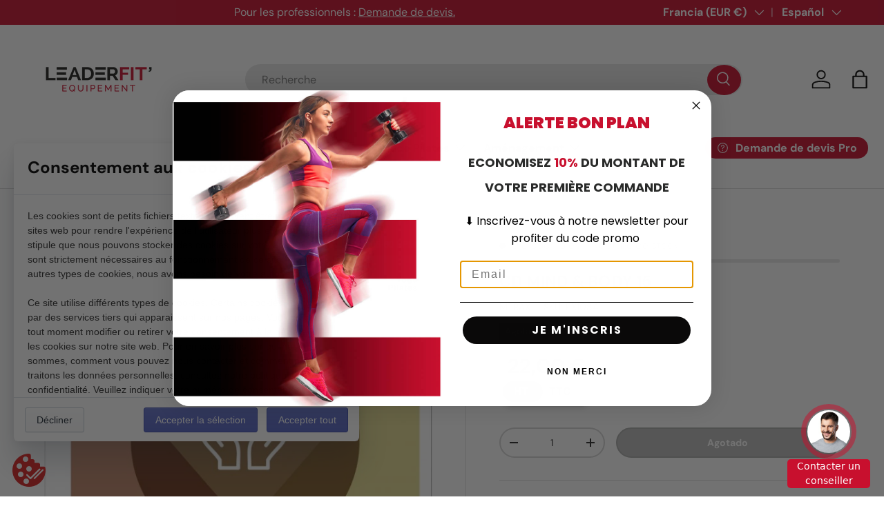

--- FILE ---
content_type: text/html; charset=utf-8
request_url: https://www.leaderfit-equipement.com/es/products/cd-mind-body-15
body_size: 59404
content:
<!doctype html>
<html class="no-js" lang="es" dir="ltr">
<head>
   
<!-- Google tag (gtag.js) -->
<script async src="https://www.googletagmanager.com/gtag/js?id=AW-826339491"></script>
<script>
  window.dataLayer = window.dataLayer || [];
  function gtag(){dataLayer.push(arguments);}
  gtag('js', new Date());

  gtag('config', 'AW-826339491');
</script>

  <!-- Google Tag Manager -->
<script>(function(w,d,s,l,i){w[l]=w[l]||[];w[l].push({'gtm.start':
new Date().getTime(),event:'gtm.js'});var f=d.getElementsByTagName(s)[0],
j=d.createElement(s),dl=l!='dataLayer'?'&l='+l:'';j.async=true;j.src=
'https://www.googletagmanager.com/gtm.js?id='+i+dl;f.parentNode.insertBefore(j,f);
})(window,document,'script','dataLayer','GTM-PL6H5JK');</script>
<!-- End Google Tag Manager --><meta charset="utf-8">
<meta name="viewport" content="width=device-width,initial-scale=1">
<title>CD MIND &amp; BODY 15 &ndash; Leaderfit’ Equipement</title>


  <link rel="canonical" href="https://www.leaderfit-equipement.com/es/products/cd-mind-body-15">

<link rel="icon" href="//www.leaderfit-equipement.com/cdn/shop/files/Logo_LFE_RVB_300DPI-07.png?crop=center&height=48&v=1655818469&width=48" type="image/png">
  <link rel="apple-touch-icon" href="//www.leaderfit-equipement.com/cdn/shop/files/Logo_LFE_RVB_300DPI-07.png?crop=center&height=180&v=1655818469&width=180"><meta name="description" content="Mind &amp;amp; Body Volume 15 est une liste de lecture avec de la musique Mind &amp;amp; Body influencée par les îles Baléares, la plage et la mer Méditerranée. Un entraînement mixte de 75 minutes avec un BPM descendant prêt à mettre vos participants dans un état de détente et de tranquillité. CD1: 105 - 60 BPM Temps de lectur"><meta property="og:site_name" content="Leaderfit’ Equipement">
<meta property="og:url" content="https://www.leaderfit-equipement.com/es/products/cd-mind-body-15">
<meta property="og:title" content="CD MIND &amp; BODY 15">
<meta property="og:type" content="product">
<meta property="og:description" content="Mind &amp;amp; Body Volume 15 est une liste de lecture avec de la musique Mind &amp;amp; Body influencée par les îles Baléares, la plage et la mer Méditerranée. Un entraînement mixte de 75 minutes avec un BPM descendant prêt à mettre vos participants dans un état de détente et de tranquillité. CD1: 105 - 60 BPM Temps de lectur"><meta property="og:image" content="http://www.leaderfit-equipement.com/cdn/shop/files/EX1084_mind-_-body-15-artwork.jpg?crop=center&height=1200&v=1700400834&width=1200">
  <meta property="og:image:secure_url" content="https://www.leaderfit-equipement.com/cdn/shop/files/EX1084_mind-_-body-15-artwork.jpg?crop=center&height=1200&v=1700400834&width=1200">
  <meta property="og:image:width" content="600">
  <meta property="og:image:height" content="600"><meta property="og:price:amount" content="22,00">
  <meta property="og:price:currency" content="EUR"><meta name="twitter:card" content="summary_large_image">
<meta name="twitter:title" content="CD MIND &amp; BODY 15">
<meta name="twitter:description" content="Mind &amp;amp; Body Volume 15 est une liste de lecture avec de la musique Mind &amp;amp; Body influencée par les îles Baléares, la plage et la mer Méditerranée. Un entraînement mixte de 75 minutes avec un BPM descendant prêt à mettre vos participants dans un état de détente et de tranquillité. CD1: 105 - 60 BPM Temps de lectur">
<link rel="preload" href="//www.leaderfit-equipement.com/cdn/shop/t/12/assets/main.css?v=98896476786842473741758095691" as="style">
  <link href="//www.leaderfit-equipement.com/cdn/shop/t/12/assets/bss-custom.css?v=9394897897859307211758095654" rel="stylesheet" type="text/css" media="all" />
<style data-shopify>
@font-face {
  font-family: "DM Sans";
  font-weight: 400;
  font-style: normal;
  font-display: swap;
  src: url("//www.leaderfit-equipement.com/cdn/fonts/dm_sans/dmsans_n4.ec80bd4dd7e1a334c969c265873491ae56018d72.woff2") format("woff2"),
       url("//www.leaderfit-equipement.com/cdn/fonts/dm_sans/dmsans_n4.87bdd914d8a61247b911147ae68e754d695c58a6.woff") format("woff");
}
@font-face {
  font-family: "DM Sans";
  font-weight: 700;
  font-style: normal;
  font-display: swap;
  src: url("//www.leaderfit-equipement.com/cdn/fonts/dm_sans/dmsans_n7.97e21d81502002291ea1de8aefb79170c6946ce5.woff2") format("woff2"),
       url("//www.leaderfit-equipement.com/cdn/fonts/dm_sans/dmsans_n7.af5c214f5116410ca1d53a2090665620e78e2e1b.woff") format("woff");
}
@font-face {
  font-family: "DM Sans";
  font-weight: 400;
  font-style: italic;
  font-display: swap;
  src: url("//www.leaderfit-equipement.com/cdn/fonts/dm_sans/dmsans_i4.b8fe05e69ee95d5a53155c346957d8cbf5081c1a.woff2") format("woff2"),
       url("//www.leaderfit-equipement.com/cdn/fonts/dm_sans/dmsans_i4.403fe28ee2ea63e142575c0aa47684d65f8c23a0.woff") format("woff");
}
@font-face {
  font-family: "DM Sans";
  font-weight: 700;
  font-style: italic;
  font-display: swap;
  src: url("//www.leaderfit-equipement.com/cdn/fonts/dm_sans/dmsans_i7.52b57f7d7342eb7255084623d98ab83fd96e7f9b.woff2") format("woff2"),
       url("//www.leaderfit-equipement.com/cdn/fonts/dm_sans/dmsans_i7.d5e14ef18a1d4a8ce78a4187580b4eb1759c2eda.woff") format("woff");
}
@font-face {
  font-family: "DM Sans";
  font-weight: 700;
  font-style: normal;
  font-display: swap;
  src: url("//www.leaderfit-equipement.com/cdn/fonts/dm_sans/dmsans_n7.97e21d81502002291ea1de8aefb79170c6946ce5.woff2") format("woff2"),
       url("//www.leaderfit-equipement.com/cdn/fonts/dm_sans/dmsans_n7.af5c214f5116410ca1d53a2090665620e78e2e1b.woff") format("woff");
}
@font-face {
  font-family: "DM Sans";
  font-weight: 700;
  font-style: normal;
  font-display: swap;
  src: url("//www.leaderfit-equipement.com/cdn/fonts/dm_sans/dmsans_n7.97e21d81502002291ea1de8aefb79170c6946ce5.woff2") format("woff2"),
       url("//www.leaderfit-equipement.com/cdn/fonts/dm_sans/dmsans_n7.af5c214f5116410ca1d53a2090665620e78e2e1b.woff") format("woff");
}
:root {
      --bg-color: 255 255 255 / 1.0;
      --bg-color-og: 255 255 255 / 1.0;
      --heading-color: 42 43 42;
      --text-color: 42 43 42;
      --text-color-og: 42 43 42;
      --scrollbar-color: 42 43 42;
      --link-color: 42 43 42;
      --link-color-og: 42 43 42;
      --star-color: 255 159 28;--swatch-border-color-default: 212 213 212;
        --swatch-border-color-active: 149 149 149;
        --swatch-card-size: 24px;
        --swatch-variant-picker-size: 64px;--color-scheme-1-bg: 244 244 244 / 1.0;
      --color-scheme-1-grad: linear-gradient(180deg, rgba(244, 244, 244, 1), rgba(244, 244, 244, 1) 100%);
      --color-scheme-1-heading: 42 43 42;
      --color-scheme-1-text: 42 43 42;
      --color-scheme-1-btn-bg: 206 40 73;
      --color-scheme-1-btn-text: 255 255 255;
      --color-scheme-1-btn-bg-hover: 216 84 111;--color-scheme-2-bg: 42 43 42 / 1.0;
      --color-scheme-2-grad: linear-gradient(225deg, rgba(51, 59, 67, 0.88) 8%, rgba(41, 47, 54, 1) 56%, rgba(20, 20, 20, 1) 92%);
      --color-scheme-2-heading: 206 40 73;
      --color-scheme-2-text: 255 255 255;
      --color-scheme-2-btn-bg: 206 40 73;
      --color-scheme-2-btn-text: 255 255 255;
      --color-scheme-2-btn-bg-hover: 216 84 111;--color-scheme-3-bg: 206 40 73 / 1.0;
      --color-scheme-3-grad: linear-gradient(46deg, rgba(206, 40, 73, 1) 8%, rgba(234, 73, 0, 1) 32%, rgba(255, 88, 13, 0.88) 92%);
      --color-scheme-3-heading: 255 255 255;
      --color-scheme-3-text: 255 255 255;
      --color-scheme-3-btn-bg: 42 43 42;
      --color-scheme-3-btn-text: 255 255 255;
      --color-scheme-3-btn-bg-hover: 82 83 82;

      --drawer-bg-color: 255 255 255 / 1.0;
      --drawer-text-color: 42 43 42;

      --panel-bg-color: 244 244 244 / 1.0;
      --panel-heading-color: 42 43 42;
      --panel-text-color: 42 43 42;

      --in-stock-text-color: 44 126 63;
      --low-stock-text-color: 210 134 26;
      --very-low-stock-text-color: 180 12 28;
      --no-stock-text-color: 119 119 119;
      --no-stock-backordered-text-color: 119 119 119;

      --error-bg-color: 252 237 238;
      --error-text-color: 180 12 28;
      --success-bg-color: 232 246 234;
      --success-text-color: 44 126 63;
      --info-bg-color: 228 237 250;
      --info-text-color: 26 102 210;

      --heading-font-family: "DM Sans", sans-serif;
      --heading-font-style: normal;
      --heading-font-weight: 700;
      --heading-scale-start: 4;

      --navigation-font-family: "DM Sans", sans-serif;
      --navigation-font-style: normal;
      --navigation-font-weight: 700;--heading-text-transform: none;
--subheading-text-transform: none;
      --body-font-family: "DM Sans", sans-serif;
      --body-font-style: normal;
      --body-font-weight: 400;
      --body-font-size: 16;

      --section-gap: 48;
      --heading-gap: calc(8 * var(--space-unit));--grid-column-gap: 20px;--btn-bg-color: 42 43 42;
      --btn-bg-hover-color: 82 83 82;
      --btn-text-color: 255 255 255;
      --btn-bg-color-og: 42 43 42;
      --btn-text-color-og: 255 255 255;
      --btn-alt-bg-color: 255 255 255;
      --btn-alt-bg-alpha: 1.0;
      --btn-alt-text-color: 42 43 42;
      --btn-border-width: 2px;
      --btn-padding-y: 12px;

      
      --btn-border-radius: 28px;
      

      --btn-lg-border-radius: 50%;
      --btn-icon-border-radius: 50%;
      --input-with-btn-inner-radius: var(--btn-border-radius);

      --input-bg-color: 255 255 255 / 1.0;
      --input-text-color: 42 43 42;
      --input-border-width: 2px;
      --input-border-radius: 26px;
      --textarea-border-radius: 12px;
      --input-border-radius: 28px;
      --input-lg-border-radius: 34px;
      --input-bg-color-diff-3: #f7f7f7;
      --input-bg-color-diff-6: #f0f0f0;

      --modal-border-radius: 16px;
      --modal-overlay-color: 0 0 0;
      --modal-overlay-opacity: 0.4;
      --drawer-border-radius: 16px;
      --overlay-border-radius: 0px;--custom-label-bg-color: 13 44 84;
      --custom-label-text-color: 255 255 255;--sale-label-bg-color: 200 16 46;
      --sale-label-text-color: 255 255 255;--sold-out-label-bg-color: 42 43 42;
      --sold-out-label-text-color: 255 255 255;--new-label-bg-color: 127 184 0;
      --new-label-text-color: 255 255 255;--preorder-label-bg-color: 0 166 237;
      --preorder-label-text-color: 255 255 255;

      --page-width: 1350px;
      --gutter-sm: 20px;
      --gutter-md: 32px;
      --gutter-lg: 64px;

      --payment-terms-bg-color: #ffffff;

      --coll-card-bg-color: #F9F9F9;
      --coll-card-border-color: #f2f2f2;
        
          --aos-animate-duration: 0.6s;
        

        
          --aos-min-width: 0;
        
      

      --reading-width: 48em;
    }

    @media (max-width: 769px) {
      :root {
        --reading-width: 36em;
      }
    }
  </style><link rel="stylesheet" href="//www.leaderfit-equipement.com/cdn/shop/t/12/assets/main.css?v=98896476786842473741758095691">
  <script src="//www.leaderfit-equipement.com/cdn/shop/t/12/assets/main.js?v=15196979400931759961758095692" defer="defer"></script><link rel="preload" href="//www.leaderfit-equipement.com/cdn/fonts/dm_sans/dmsans_n4.ec80bd4dd7e1a334c969c265873491ae56018d72.woff2" as="font" type="font/woff2" crossorigin fetchpriority="high"><link rel="preload" href="//www.leaderfit-equipement.com/cdn/fonts/dm_sans/dmsans_n7.97e21d81502002291ea1de8aefb79170c6946ce5.woff2" as="font" type="font/woff2" crossorigin fetchpriority="high"><script>window.performance && window.performance.mark && window.performance.mark('shopify.content_for_header.start');</script><meta name="google-site-verification" content="KHSgrkEAdxS_ygpZaBjs_lSvza5eCWGGA9FD2AlBORY">
<meta name="facebook-domain-verification" content="nndat64lmuo6huxmtd8zmno851eey8">
<meta id="shopify-digital-wallet" name="shopify-digital-wallet" content="/55285153892/digital_wallets/dialog">
<meta name="shopify-checkout-api-token" content="a2d124965b80e7b48136405c87b99b92">
<meta id="in-context-paypal-metadata" data-shop-id="55285153892" data-venmo-supported="false" data-environment="production" data-locale="es_ES" data-paypal-v4="true" data-currency="EUR">
<link rel="alternate" hreflang="x-default" href="https://www.leaderfit-equipement.com/products/cd-mind-body-15">
<link rel="alternate" hreflang="fr" href="https://www.leaderfit-equipement.com/products/cd-mind-body-15">
<link rel="alternate" hreflang="es" href="https://www.leaderfit-equipement.com/es/products/cd-mind-body-15">
<link rel="alternate" hreflang="en" href="https://www.leaderfit-equipement.com/en/products/cd-mind-body-15">
<link rel="alternate" hreflang="pt" href="https://www.leaderfit-equipement.com/pt/products/cd-mind-body-15">
<link rel="alternate" type="application/json+oembed" href="https://www.leaderfit-equipement.com/es/products/cd-mind-body-15.oembed">
<script async="async" src="/checkouts/internal/preloads.js?locale=es-FR"></script>
<script id="shopify-features" type="application/json">{"accessToken":"a2d124965b80e7b48136405c87b99b92","betas":["rich-media-storefront-analytics"],"domain":"www.leaderfit-equipement.com","predictiveSearch":true,"shopId":55285153892,"locale":"es"}</script>
<script>var Shopify = Shopify || {};
Shopify.shop = "leaderfit-equipement.myshopify.com";
Shopify.locale = "es";
Shopify.currency = {"active":"EUR","rate":"1.0"};
Shopify.country = "FR";
Shopify.theme = {"name":"Copie de leaderfit\/main","id":186591248709,"schema_name":"Enterprise","schema_version":"1.4.2","theme_store_id":null,"role":"main"};
Shopify.theme.handle = "null";
Shopify.theme.style = {"id":null,"handle":null};
Shopify.cdnHost = "www.leaderfit-equipement.com/cdn";
Shopify.routes = Shopify.routes || {};
Shopify.routes.root = "/es/";</script>
<script type="module">!function(o){(o.Shopify=o.Shopify||{}).modules=!0}(window);</script>
<script>!function(o){function n(){var o=[];function n(){o.push(Array.prototype.slice.apply(arguments))}return n.q=o,n}var t=o.Shopify=o.Shopify||{};t.loadFeatures=n(),t.autoloadFeatures=n()}(window);</script>
<script id="shop-js-analytics" type="application/json">{"pageType":"product"}</script>
<script defer="defer" async type="module" src="//www.leaderfit-equipement.com/cdn/shopifycloud/shop-js/modules/v2/client.init-shop-cart-sync_BSQ69bm3.es.esm.js"></script>
<script defer="defer" async type="module" src="//www.leaderfit-equipement.com/cdn/shopifycloud/shop-js/modules/v2/chunk.common_CIqZBrE6.esm.js"></script>
<script type="module">
  await import("//www.leaderfit-equipement.com/cdn/shopifycloud/shop-js/modules/v2/client.init-shop-cart-sync_BSQ69bm3.es.esm.js");
await import("//www.leaderfit-equipement.com/cdn/shopifycloud/shop-js/modules/v2/chunk.common_CIqZBrE6.esm.js");

  window.Shopify.SignInWithShop?.initShopCartSync?.({"fedCMEnabled":true,"windoidEnabled":true});

</script>
<script>(function() {
  var isLoaded = false;
  function asyncLoad() {
    if (isLoaded) return;
    isLoaded = true;
    var urls = ["https:\/\/legal-app.common-services.com\/public\/cs_consent_modal.js?shop=leaderfit-equipement.myshopify.com","https:\/\/d23dclunsivw3h.cloudfront.net\/redirect-app.js?shop=leaderfit-equipement.myshopify.com","\/\/cdn.shopify.com\/proxy\/82422f30f522a2848be98923e1da001f210b6ac5608cc01380b46881fc91a527\/b2b-solution.bsscommerce.com\/js\/bss-b2b-cp.js?shop=leaderfit-equipement.myshopify.com\u0026sp-cache-control=cHVibGljLCBtYXgtYWdlPTkwMA"];
    for (var i = 0; i < urls.length; i++) {
      var s = document.createElement('script');
      s.type = 'text/javascript';
      s.async = true;
      s.src = urls[i];
      var x = document.getElementsByTagName('script')[0];
      x.parentNode.insertBefore(s, x);
    }
  };
  if(window.attachEvent) {
    window.attachEvent('onload', asyncLoad);
  } else {
    window.addEventListener('load', asyncLoad, false);
  }
})();</script>
<script id="__st">var __st={"a":55285153892,"offset":3600,"reqid":"bda59cfd-60bf-4a3d-bbed-07e5752aa18d-1768865994","pageurl":"www.leaderfit-equipement.com\/es\/products\/cd-mind-body-15","u":"5b5e01d8f42e","p":"product","rtyp":"product","rid":8723830276421};</script>
<script>window.ShopifyPaypalV4VisibilityTracking = true;</script>
<script id="captcha-bootstrap">!function(){'use strict';const t='contact',e='account',n='new_comment',o=[[t,t],['blogs',n],['comments',n],[t,'customer']],c=[[e,'customer_login'],[e,'guest_login'],[e,'recover_customer_password'],[e,'create_customer']],r=t=>t.map((([t,e])=>`form[action*='/${t}']:not([data-nocaptcha='true']) input[name='form_type'][value='${e}']`)).join(','),a=t=>()=>t?[...document.querySelectorAll(t)].map((t=>t.form)):[];function s(){const t=[...o],e=r(t);return a(e)}const i='password',u='form_key',d=['recaptcha-v3-token','g-recaptcha-response','h-captcha-response',i],f=()=>{try{return window.sessionStorage}catch{return}},m='__shopify_v',_=t=>t.elements[u];function p(t,e,n=!1){try{const o=window.sessionStorage,c=JSON.parse(o.getItem(e)),{data:r}=function(t){const{data:e,action:n}=t;return t[m]||n?{data:e,action:n}:{data:t,action:n}}(c);for(const[e,n]of Object.entries(r))t.elements[e]&&(t.elements[e].value=n);n&&o.removeItem(e)}catch(o){console.error('form repopulation failed',{error:o})}}const l='form_type',E='cptcha';function T(t){t.dataset[E]=!0}const w=window,h=w.document,L='Shopify',v='ce_forms',y='captcha';let A=!1;((t,e)=>{const n=(g='f06e6c50-85a8-45c8-87d0-21a2b65856fe',I='https://cdn.shopify.com/shopifycloud/storefront-forms-hcaptcha/ce_storefront_forms_captcha_hcaptcha.v1.5.2.iife.js',D={infoText:'Protegido por hCaptcha',privacyText:'Privacidad',termsText:'Términos'},(t,e,n)=>{const o=w[L][v],c=o.bindForm;if(c)return c(t,g,e,D).then(n);var r;o.q.push([[t,g,e,D],n]),r=I,A||(h.body.append(Object.assign(h.createElement('script'),{id:'captcha-provider',async:!0,src:r})),A=!0)});var g,I,D;w[L]=w[L]||{},w[L][v]=w[L][v]||{},w[L][v].q=[],w[L][y]=w[L][y]||{},w[L][y].protect=function(t,e){n(t,void 0,e),T(t)},Object.freeze(w[L][y]),function(t,e,n,w,h,L){const[v,y,A,g]=function(t,e,n){const i=e?o:[],u=t?c:[],d=[...i,...u],f=r(d),m=r(i),_=r(d.filter((([t,e])=>n.includes(e))));return[a(f),a(m),a(_),s()]}(w,h,L),I=t=>{const e=t.target;return e instanceof HTMLFormElement?e:e&&e.form},D=t=>v().includes(t);t.addEventListener('submit',(t=>{const e=I(t);if(!e)return;const n=D(e)&&!e.dataset.hcaptchaBound&&!e.dataset.recaptchaBound,o=_(e),c=g().includes(e)&&(!o||!o.value);(n||c)&&t.preventDefault(),c&&!n&&(function(t){try{if(!f())return;!function(t){const e=f();if(!e)return;const n=_(t);if(!n)return;const o=n.value;o&&e.removeItem(o)}(t);const e=Array.from(Array(32),(()=>Math.random().toString(36)[2])).join('');!function(t,e){_(t)||t.append(Object.assign(document.createElement('input'),{type:'hidden',name:u})),t.elements[u].value=e}(t,e),function(t,e){const n=f();if(!n)return;const o=[...t.querySelectorAll(`input[type='${i}']`)].map((({name:t})=>t)),c=[...d,...o],r={};for(const[a,s]of new FormData(t).entries())c.includes(a)||(r[a]=s);n.setItem(e,JSON.stringify({[m]:1,action:t.action,data:r}))}(t,e)}catch(e){console.error('failed to persist form',e)}}(e),e.submit())}));const S=(t,e)=>{t&&!t.dataset[E]&&(n(t,e.some((e=>e===t))),T(t))};for(const o of['focusin','change'])t.addEventListener(o,(t=>{const e=I(t);D(e)&&S(e,y())}));const B=e.get('form_key'),M=e.get(l),P=B&&M;t.addEventListener('DOMContentLoaded',(()=>{const t=y();if(P)for(const e of t)e.elements[l].value===M&&p(e,B);[...new Set([...A(),...v().filter((t=>'true'===t.dataset.shopifyCaptcha))])].forEach((e=>S(e,t)))}))}(h,new URLSearchParams(w.location.search),n,t,e,['guest_login'])})(!0,!0)}();</script>
<script integrity="sha256-4kQ18oKyAcykRKYeNunJcIwy7WH5gtpwJnB7kiuLZ1E=" data-source-attribution="shopify.loadfeatures" defer="defer" src="//www.leaderfit-equipement.com/cdn/shopifycloud/storefront/assets/storefront/load_feature-a0a9edcb.js" crossorigin="anonymous"></script>
<script data-source-attribution="shopify.dynamic_checkout.dynamic.init">var Shopify=Shopify||{};Shopify.PaymentButton=Shopify.PaymentButton||{isStorefrontPortableWallets:!0,init:function(){window.Shopify.PaymentButton.init=function(){};var t=document.createElement("script");t.src="https://www.leaderfit-equipement.com/cdn/shopifycloud/portable-wallets/latest/portable-wallets.es.js",t.type="module",document.head.appendChild(t)}};
</script>
<script data-source-attribution="shopify.dynamic_checkout.buyer_consent">
  function portableWalletsHideBuyerConsent(e){var t=document.getElementById("shopify-buyer-consent"),n=document.getElementById("shopify-subscription-policy-button");t&&n&&(t.classList.add("hidden"),t.setAttribute("aria-hidden","true"),n.removeEventListener("click",e))}function portableWalletsShowBuyerConsent(e){var t=document.getElementById("shopify-buyer-consent"),n=document.getElementById("shopify-subscription-policy-button");t&&n&&(t.classList.remove("hidden"),t.removeAttribute("aria-hidden"),n.addEventListener("click",e))}window.Shopify?.PaymentButton&&(window.Shopify.PaymentButton.hideBuyerConsent=portableWalletsHideBuyerConsent,window.Shopify.PaymentButton.showBuyerConsent=portableWalletsShowBuyerConsent);
</script>
<script data-source-attribution="shopify.dynamic_checkout.cart.bootstrap">document.addEventListener("DOMContentLoaded",(function(){function t(){return document.querySelector("shopify-accelerated-checkout-cart, shopify-accelerated-checkout")}if(t())Shopify.PaymentButton.init();else{new MutationObserver((function(e,n){t()&&(Shopify.PaymentButton.init(),n.disconnect())})).observe(document.body,{childList:!0,subtree:!0})}}));
</script>
<link id="shopify-accelerated-checkout-styles" rel="stylesheet" media="screen" href="https://www.leaderfit-equipement.com/cdn/shopifycloud/portable-wallets/latest/accelerated-checkout-backwards-compat.css" crossorigin="anonymous">
<style id="shopify-accelerated-checkout-cart">
        #shopify-buyer-consent {
  margin-top: 1em;
  display: inline-block;
  width: 100%;
}

#shopify-buyer-consent.hidden {
  display: none;
}

#shopify-subscription-policy-button {
  background: none;
  border: none;
  padding: 0;
  text-decoration: underline;
  font-size: inherit;
  cursor: pointer;
}

#shopify-subscription-policy-button::before {
  box-shadow: none;
}

      </style>
<script id="sections-script" data-sections="header,footer" defer="defer" src="//www.leaderfit-equipement.com/cdn/shop/t/12/compiled_assets/scripts.js?v=8281"></script>
<script>window.performance && window.performance.mark && window.performance.mark('shopify.content_for_header.end');</script>

    <script src="//www.leaderfit-equipement.com/cdn/shop/t/12/assets/animate-on-scroll.js?v=15249566486942820451758095642" defer="defer"></script>
    <link rel="stylesheet" href="//www.leaderfit-equipement.com/cdn/shop/t/12/assets/animate-on-scroll.css?v=116194678796051782541758095641">
  

  <script>document.documentElement.className = document.documentElement.className.replace('no-js', 'js');</script><!-- CC Custom Head Start --><!-- CC Custom Head End --><!-- Meta Pixel Code -->
<script>
!function(f,b,e,v,n,t,s)
{if(f.fbq)return;n=f.fbq=function(){n.callMethod?
n.callMethod.apply(n,arguments):n.queue.push(arguments)};
if(!f._fbq)f._fbq=n;n.push=n;n.loaded=!0;n.version='2.0';
n.queue=[];t=b.createElement(e);t.async=!0;
t.src=v;s=b.getElementsByTagName(e)[0];
s.parentNode.insertBefore(t,s)}(window, document,'script',
'https://connect.facebook.net/en_US/fbevents.js');
fbq('init', '1327816344485238');
fbq('track', 'PageView');
</script>
<noscript><img height="1" width="1" style="display:none"
src="https://www.facebook.com/tr?id=1327816344485238&ev=PageView&noscript=1"
/></noscript>
<!-- End Meta Pixel Code -->
  



<!-- BEGIN app block: shopify://apps/instafeed/blocks/head-block/c447db20-095d-4a10-9725-b5977662c9d5 --><link rel="preconnect" href="https://cdn.nfcube.com/">
<link rel="preconnect" href="https://scontent.cdninstagram.com/">


  <script>
    document.addEventListener('DOMContentLoaded', function () {
      let instafeedScript = document.createElement('script');

      
        instafeedScript.src = 'https://storage.nfcube.com/instafeed-16f033aec4884ea330068820c0cf5a99.js';
      

      document.body.appendChild(instafeedScript);
    });
  </script>





<!-- END app block --><!-- BEGIN app block: shopify://apps/bss-b2b-solution/blocks/config-header/451233f2-9631-4c49-8b6f-057e4ebcde7f -->

<script id="bss-b2b-config-data">
  	if (typeof BSS_B2B == 'undefined') {
  		var BSS_B2B = {};
	}

	
        BSS_B2B.storeId = 3513;
        BSS_B2B.currentPlan = "false";
        BSS_B2B.planCode = "advanced";
        BSS_B2B.shopModules = JSON.parse('[{"code":"qb","status":1},{"code":"cp","status":1},{"code":"act","status":1},{"code":"form","status":1},{"code":"tax_exempt","status":1},{"code":"amo","status":1},{"code":"mc","status":1},{"code":"public_api","status":0},{"code":"dc","status":1},{"code":"cart_note","status":1},{"code":"mo","status":1},{"code":"tax_display","status":1},{"code":"sr","status":1},{"code":"bogo","status":1},{"code":"qi","status":1},{"code":"ef","status":1},{"code":"pl","status":0}]');
        BSS_B2B.version = 1;
        var bssB2bApiServer = "https://b2b-solution-api.bsscommerce.com";
        var bssB2bCmsUrl = "https://b2b-solution.bsscommerce.com";
        var bssGeoServiceUrl = "https://geo-ip-service.bsscommerce.com";
        var bssB2bCheckoutUrl = "https://b2b-solution-checkout.bsscommerce.com";
    

	
		BSS_B2B.integrationApp = null;
	

	

	
		
		
		BSS_B2B.configData = [].concat([{"i":237349,"n":"Professional","p":1,"at":4,"ct":"Professional","mct":0,"pct":0,"xpct":0,"dt":2,"dv":"10.00","ef":0,"eed":0,"t":"mqwigkPle4Snkh+YJeylTSHgJuX7yHq6a0Wc94A+8z4="}],[],[],[],[],[],[],[],[],[],);
		BSS_B2B.cpSettings = {"cpType":2,"default_price_color":"#000000","price_applied_cp_color":"#c8102e"};
		BSS_B2B.customPricingSettings = null;
	
	
	
		
		BSS_B2B.qbRules = [].concat([],[],[],[],[],);

		
			BSS_B2B.qbTranslations = {"table_header_text":"Show discount details based on quantity range","table_qty_range_text":"Quantity Range","table_header_text_ab":"Show discount details based on amount range","table_amount_range_text":"Amount Range","table_discount_text":"Discount","flat_price_suffix":"each","price_applied":"Price Applied","minimum_quantity":"Minimum Quantity","maximum_quantity":"Maximum Quantity","minimum_amount":"Minimum Amount","maximum_amount":"Maximum Amount","buy":"Buy","off":"off!","for":"for","messageOneColumn":"Message the user sees about the product","quantity_text":"Quantity","amount_text":"Amount","unitQuantity_text":"Unit Quantity","unitPrice_text":"Unit Price","total":"Total"};
		

		BSS_B2B.qbSettings = {"page_show_qb_table":["0","1","2"],"show_multiple_table":0,"position_qb_table":"1","max_or_min_qty":1};
		BSS_B2B.designTables = {"header_table_background":"#000000","text_header_table_color":"#ffffff","table_background_color":"#ffffff","title_table_background":"#ffffff","text_title_table_color":"#000000","text_table_color":"#000000","row_click_background_color":"#a7a7a7","row_click_text_color":"#008000","border_radius_table":"0","text_align_herder_table":"center","header_text_size":"14","config_inner_padding_text_header":"4","border_style_table":"solid","border_color_table":"#000000","border_width_table":"1","hide_rule_name":0,"hide_table_header":0,"hide_column_title":0};
	
	
		
		
		BSS_B2B.amoRules = [];
		
			BSS_B2B.amoTranslations = {"at_least_text":"You must choose at least","up_to_text":"You can only choose up to","product_text":"product(s)","warning_text":"Warning","warning_minimum_order_text":"Your order amount must be greater than (or equal to)","warning_maximum_order_text":"Your order amount must be less than (or equal to)","min_amount_product":"Please select an amount of at least","min_quantity_product":"Please select at least","max_amount_product":"Please select an amount of up to","max_quantity_product":"Please select up to"};
		
		BSS_B2B.amoSettings = {"headerBackgroundColor":"#ff9800","contentBackgroundColor":"#ffffff","headerTextColor":"#ffffff","contentTextColor":"#000000","amoType":0,"display_notify_message":0,"popup_position":0,"show_products":0};
	
	
		

		
			BSS_B2B.efTranslations = {"table_header_text":"Show extra fee based on quantity range","table_qty_range_text":"Quantity Range","table_header_text_ab":"Show extra fee based on amount range","table_amount_range_text":"Amount Range","free_ship":"Free ship","fee_applied":"Fee Applied"};
		

		BSS_B2B.efRules = [];
		BSS_B2B.efSettings = {"ef_freeship_type":0,"header_table_background":"#000000","text_header_table_color":"#ffffff","table_background_color":"#ffffff","text_table_color":"#000000","row_hover_background_color":"#a7a7a7","row_hover_text_color":"#008000","page_show_table":["0","1","2"]};
	
	
		
		
		BSS_B2B.qiRules = [];
		BSS_B2B.qiSettings = {"headerBackgroundColor":"#ff9800","contentBackgroundColor":"#ffffff","headerTextColor":"#ffffff","contentTextColor":"#000000","display_notify_message":0,"popup_position":0};
		
			BSS_B2B.qiTranslations = {"group_total_message_text":"Total quantity of these products combined needs to be the multiple of","order_total_message_text":"Order Quantity needs to be the the multiple of","product_message_text":"needs to be bought in number that is the multiple of","general_message_text":"The quantity of these products must satisfy the following requirements","validate_min_message_text":"and greater than (or equal to)","validate_max_message_text":"and less than (or equal to)","warning_text":"Warning","need_product_text":"The quantity needs to be multiple of","less_product_text":"less than (or equal to)","greater_product_text":"greater than (or equal to)","and_product_text":"and","not_satisfied_text":"Rule Quantity Increment: Not Satisfied"};
		
	
	
		BSS_B2B.bogoRule = [];
	
	
		BSS_B2B.currencyConfig = null;
		BSS_B2B.currencyFormat = JSON.parse("{\"USD\":{\"money_format\":\"${{amount}}\",\"money_with_currency_format\":\"${{amount}} USD\"},\"EUR\":{\"money_format\":\"&euro;{{amount_with_comma_separator}}\",\"money_with_currency_format\":\"&euro;{{amount_with_comma_separator}} EUR\"},\"GBP\":{\"money_format\":\"&pound;{{amount}}\",\"money_with_currency_format\":\"&pound;{{amount}} GBP\"},\"CAD\":{\"money_format\":\"${{amount}}\",\"money_with_currency_format\":\"${{amount}} CAD\"},\"ALL\":{\"money_format\":\"Lek {{amount}}\",\"money_with_currency_format\":\"Lek {{amount}} ALL\"},\"DZD\":{\"money_format\":\"DA {{amount}}\",\"money_with_currency_format\":\"DA {{amount}} DZD\"},\"AOA\":{\"money_format\":\"Kz{{amount}}\",\"money_with_currency_format\":\"Kz{{amount}} AOA\"},\"ARS\":{\"money_format\":\"${{amount_with_comma_separator}}\",\"money_with_currency_format\":\"${{amount_with_comma_separator}} ARS\"},\"AMD\":{\"money_format\":\"{{amount}}\",\"money_with_currency_format\":\"{{amount}} AMD\"},\"AWG\":{\"money_format\":\"Afl{{amount}}\",\"money_with_currency_format\":\"Afl{{amount}} AWG\"},\"AUD\":{\"money_format\":\"${{amount}}\",\"money_with_currency_format\":\"${{amount}} AUD\"},\"BBD\":{\"money_format\":\"${{amount}}\",\"money_with_currency_format\":\"${{amount}} Bds\"},\"AZN\":{\"money_format\":\"&#8380;{{amount}}\",\"money_with_currency_format\":\"&#8380;{{amount}} AZN\"},\"BDT\":{\"money_format\":\"Tk {{amount}}\",\"money_with_currency_format\":\"Tk {{amount}} BDT\"},\"BSD\":{\"money_format\":\"BS${{amount}}\",\"money_with_currency_format\":\"BS${{amount}} BSD\"},\"BHD\":{\"money_format\":\"{{amount}} BD\",\"money_with_currency_format\":\"{{amount}} BHD\"},\"BYN\":{\"money_format\":\"Br {{amount}}\",\"money_with_currency_format\":\"Br {{amount}} BYN\"},\"BZD\":{\"money_format\":\"BZ${{amount}}\",\"money_with_currency_format\":\"BZ${{amount}} BZD\"},\"BTN\":{\"money_format\":\"Nu {{amount}}\",\"money_with_currency_format\":\"Nu {{amount}} BTN\"},\"BAM\":{\"money_format\":\"KM {{amount_with_comma_separator}}\",\"money_with_currency_format\":\"KM {{amount_with_comma_separator}} BAM\"},\"BRL\":{\"money_format\":\"R$ {{amount_with_comma_separator}}\",\"money_with_currency_format\":\"R$ {{amount_with_comma_separator}} BRL\"},\"BOB\":{\"money_format\":\"Bs{{amount_with_comma_separator}}\",\"money_with_currency_format\":\"Bs{{amount_with_comma_separator}} BOB\"},\"BWP\":{\"money_format\":\"P{{amount}}\",\"money_with_currency_format\":\"P{{amount}} BWP\"},\"BND\":{\"money_format\":\"${{amount}}\",\"money_with_currency_format\":\"${{amount}} BND\"},\"BGN\":{\"money_format\":\"{{amount}} лв\",\"money_with_currency_format\":\"{{amount}} лв BGN\"},\"MMK\":{\"money_format\":\"K{{amount}}\",\"money_with_currency_format\":\"K{{amount}} MMK\"},\"KHR\":{\"money_format\":\"KHR{{amount}}\",\"money_with_currency_format\":\"KHR{{amount}}\"},\"KYD\":{\"money_format\":\"${{amount}}\",\"money_with_currency_format\":\"${{amount}} KYD\"},\"XAF\":{\"money_format\":\"FCFA{{amount}}\",\"money_with_currency_format\":\"FCFA{{amount}} XAF\"},\"CLP\":{\"money_format\":\"${{amount_no_decimals}}\",\"money_with_currency_format\":\"${{amount_no_decimals}} CLP\"},\"CNY\":{\"money_format\":\"&#165;{{amount}}\",\"money_with_currency_format\":\"&#165;{{amount}} CNY\"},\"COP\":{\"money_format\":\"${{amount_with_comma_separator}}\",\"money_with_currency_format\":\"${{amount_with_comma_separator}} COP\"},\"CRC\":{\"money_format\":\"&#8353; {{amount_with_comma_separator}}\",\"money_with_currency_format\":\"&#8353; {{amount_with_comma_separator}} CRC\"},\"HRK\":{\"money_format\":\"{{amount_with_comma_separator}} kn\",\"money_with_currency_format\":\"{{amount_with_comma_separator}} kn HRK\"},\"CZK\":{\"money_format\":\"{{amount_with_comma_separator}} K&#269;\",\"money_with_currency_format\":\"{{amount_with_comma_separator}} K&#269;\"},\"DKK\":{\"money_format\":\"kr {{amount_with_comma_separator}}\",\"money_with_currency_format\":\"kr {{amount_with_comma_separator}} DKK\"},\"DOP\":{\"money_format\":\"RD$ {{amount}}\",\"money_with_currency_format\":\"RD$ {{amount}}\"},\"XCD\":{\"money_format\":\"${{amount}}\",\"money_with_currency_format\":\"EC${{amount}}\"},\"EGP\":{\"money_format\":\"LE {{amount}}\",\"money_with_currency_format\":\"LE {{amount}} EGP\"},\"ETB\":{\"money_format\":\"Br{{amount}}\",\"money_with_currency_format\":\"Br{{amount}} ETB\"},\"XPF\":{\"money_format\":\"{{amount_no_decimals_with_comma_separator}} XPF\",\"money_with_currency_format\":\"{{amount_no_decimals_with_comma_separator}} XPF\"},\"FJD\":{\"money_format\":\"${{amount}}\",\"money_with_currency_format\":\"FJ${{amount}}\"},\"GMD\":{\"money_format\":\"D {{amount}}\",\"money_with_currency_format\":\"D {{amount}} GMD\"},\"GHS\":{\"money_format\":\"GH&#8373;{{amount}}\",\"money_with_currency_format\":\"GH&#8373;{{amount}}\"},\"GTQ\":{\"money_format\":\"Q{{amount}}\",\"money_with_currency_format\":\"{{amount}} GTQ\"},\"GYD\":{\"money_format\":\"G${{amount}}\",\"money_with_currency_format\":\"${{amount}} GYD\"},\"GEL\":{\"money_format\":\"{{amount}} GEL\",\"money_with_currency_format\":\"{{amount}} GEL\"},\"HNL\":{\"money_format\":\"L {{amount}}\",\"money_with_currency_format\":\"L {{amount}} HNL\"},\"HKD\":{\"money_format\":\"HK${{amount}}\",\"money_with_currency_format\":\"HK${{amount}} HKD\"},\"HUF\":{\"money_format\":\"{{amount_no_decimals_with_comma_separator}}\",\"money_with_currency_format\":\"{{amount_no_decimals_with_comma_separator}} Ft\"},\"ISK\":{\"money_format\":\"{{amount_no_decimals}} kr\",\"money_with_currency_format\":\"{{amount_no_decimals}} kr ISK\"},\"INR\":{\"money_format\":\"&#8377; {{amount}}\",\"money_with_currency_format\":\"&#8377; {{amount}} INR\"},\"IDR\":{\"money_format\":\"{{amount_with_comma_separator}} IDR\",\"money_with_currency_format\":\"Rp {{amount_with_comma_separator}} IDR\"},\"ILS\":{\"money_format\":\"&#8362;{{amount}}\",\"money_with_currency_format\":\"&#8362;{{amount}} NIS\"},\"JMD\":{\"money_format\":\"${{amount}}\",\"money_with_currency_format\":\"${{amount}} JMD\"},\"JPY\":{\"money_format\":\"&#165;{{amount_no_decimals}}\",\"money_with_currency_format\":\"&#165;{{amount_no_decimals}} JPY\"},\"JEP\":{\"money_format\":\"&pound;{{amount}}\",\"money_with_currency_format\":\"&pound;{{amount}} JEP\"},\"JOD\":{\"money_format\":\"{{amount}} JD\",\"money_with_currency_format\":\"{{amount}} JOD\"},\"KZT\":{\"money_format\":\"{{amount}} KZT\",\"money_with_currency_format\":\"{{amount}} KZT\"},\"KES\":{\"money_format\":\"KSh{{amount}}\",\"money_with_currency_format\":\"KSh{{amount}}\"},\"KWD\":{\"money_format\":\"{{amount}} KD\",\"money_with_currency_format\":\"{{amount}} KWD\"},\"KGS\":{\"money_format\":\"лв{{amount}}\",\"money_with_currency_format\":\"лв{{amount}}\"},\"LVL\":{\"money_format\":\"Ls {{amount}}\",\"money_with_currency_format\":\"Ls {{amount}} LVL\"},\"LBP\":{\"money_format\":\"L.L.{{amount}}\",\"money_with_currency_format\":\"L.L.{{amount}} LBP\"},\"LTL\":{\"money_format\":\"{{amount}} Lt\",\"money_with_currency_format\":\"{{amount}} Lt\"},\"MGA\":{\"money_format\":\"Ar {{amount}}\",\"money_with_currency_format\":\"Ar {{amount}} MGA\"},\"MKD\":{\"money_format\":\"ден {{amount}}\",\"money_with_currency_format\":\"ден {{amount}} MKD\"},\"MOP\":{\"money_format\":\"MOP${{amount}}\",\"money_with_currency_format\":\"MOP${{amount}}\"},\"MVR\":{\"money_format\":\"Rf{{amount}}\",\"money_with_currency_format\":\"Rf{{amount}} MVR\"},\"MXN\":{\"money_format\":\"$ {{amount}}\",\"money_with_currency_format\":\"$ {{amount}} MXN\"},\"MYR\":{\"money_format\":\"RM{{amount}}\",\"money_with_currency_format\":\"RM{{amount}} MYR\"},\"MUR\":{\"money_format\":\"Rs {{amount}}\",\"money_with_currency_format\":\"Rs {{amount}} MUR\"},\"MDL\":{\"money_format\":\"{{amount}} MDL\",\"money_with_currency_format\":\"{{amount}} MDL\"},\"MAD\":{\"money_format\":\"{{amount}} dh\",\"money_with_currency_format\":\"Dh {{amount}} MAD\"},\"MNT\":{\"money_format\":\"{{amount_no_decimals}} &#8366\",\"money_with_currency_format\":\"{{amount_no_decimals}} MNT\"},\"MZN\":{\"money_format\":\"{{amount}} Mt\",\"money_with_currency_format\":\"Mt {{amount}} MZN\"},\"NAD\":{\"money_format\":\"N${{amount}}\",\"money_with_currency_format\":\"N${{amount}} NAD\"},\"NPR\":{\"money_format\":\"Rs{{amount}}\",\"money_with_currency_format\":\"Rs{{amount}} NPR\"},\"ANG\":{\"money_format\":\"&fnof;{{amount}}\",\"money_with_currency_format\":\"{{amount}} NA&fnof;\"},\"NZD\":{\"money_format\":\"${{amount}}\",\"money_with_currency_format\":\"${{amount}} NZD\"},\"NIO\":{\"money_format\":\"C${{amount}}\",\"money_with_currency_format\":\"C${{amount}} NIO\"},\"NGN\":{\"money_format\":\"&#8358;{{amount}}\",\"money_with_currency_format\":\"&#8358;{{amount}} NGN\"},\"NOK\":{\"money_format\":\"kr {{amount_with_comma_separator}}\",\"money_with_currency_format\":\"kr {{amount_with_comma_separator}} NOK\"},\"OMR\":{\"money_format\":\"{{amount_with_comma_separator}} OMR\",\"money_with_currency_format\":\"{{amount_with_comma_separator}} OMR\"},\"PKR\":{\"money_format\":\"Rs.{{amount}}\",\"money_with_currency_format\":\"Rs.{{amount}} PKR\"},\"PGK\":{\"money_format\":\"K {{amount}}\",\"money_with_currency_format\":\"K {{amount}} PGK\"},\"PYG\":{\"money_format\":\"Gs. {{amount_no_decimals_with_comma_separator}}\",\"money_with_currency_format\":\"Gs. {{amount_no_decimals_with_comma_separator}} PYG\"},\"PEN\":{\"money_format\":\"S/. {{amount}}\",\"money_with_currency_format\":\"S/. {{amount}} PEN\"},\"PHP\":{\"money_format\":\"&#8369;{{amount}}\",\"money_with_currency_format\":\"&#8369;{{amount}} PHP\"},\"PLN\":{\"money_format\":\"{{amount_with_comma_separator}} zl\",\"money_with_currency_format\":\"{{amount_with_comma_separator}} zl PLN\"},\"QAR\":{\"money_format\":\"QAR {{amount_with_comma_separator}}\",\"money_with_currency_format\":\"QAR {{amount_with_comma_separator}}\"},\"RON\":{\"money_format\":\"{{amount_with_comma_separator}} lei\",\"money_with_currency_format\":\"{{amount_with_comma_separator}} lei RON\"},\"RUB\":{\"money_format\":\"&#8381; {{amount_with_comma_separator}}\",\"money_with_currency_format\":\"&#8381; {{amount_with_comma_separator}} RUB\"},\"RWF\":{\"money_format\":\"{{amount_no_decimals}} RF\",\"money_with_currency_format\":\"{{amount_no_decimals}} RWF\"},\"WST\":{\"money_format\":\"WS$ {{amount}}\",\"money_with_currency_format\":\"WS$ {{amount}} WST\"},\"SAR\":{\"money_format\":\"{{amount}} SR\",\"money_with_currency_format\":\"{{amount}} SAR\"},\"STD\":{\"money_format\":\"Db {{amount}}\",\"money_with_currency_format\":\"Db {{amount}} STD\"},\"RSD\":{\"money_format\":\"{{amount}} RSD\",\"money_with_currency_format\":\"{{amount}} RSD\"},\"SCR\":{\"money_format\":\"Rs {{amount}}\",\"money_with_currency_format\":\"Rs {{amount}} SCR\"},\"SGD\":{\"money_format\":\"S${{amount}}\",\"money_with_currency_format\":\"S${{amount}} SGD\"},\"SYP\":{\"money_format\":\"S&pound;{{amount}}\",\"money_with_currency_format\":\"S&pound;{{amount}} SYP\"},\"ZAR\":{\"money_format\":\"R {{amount}}\",\"money_with_currency_format\":\"R {{amount}} ZAR\"},\"KRW\":{\"money_format\":\"&#8361;{{amount_no_decimals}}\",\"money_with_currency_format\":\"&#8361;{{amount_no_decimals}} KRW\"},\"LKR\":{\"money_format\":\"Rs {{amount}}\",\"money_with_currency_format\":\"Rs {{amount}} LKR\"},\"SEK\":{\"money_format\":\"kr {{amount_with_comma_separator}}\",\"money_with_currency_format\":\"kr {{amount_with_comma_separator}} SEK\"},\"CHF\":{\"money_format\":\"{{amount}} CHF\",\"money_with_currency_format\":\"{{amount}} CHF\"},\"TWD\":{\"money_format\":\"${{amount}}\",\"money_with_currency_format\":\"${{amount}} TWD\"},\"THB\":{\"money_format\":\"{{amount}} &#xe3f;\",\"money_with_currency_format\":\"{{amount}} &#xe3f; THB\"},\"TZS\":{\"money_format\":\"{{amount}} TZS\",\"money_with_currency_format\":\"{{amount}} TZS\"},\"TTD\":{\"money_format\":\"${{amount}}\",\"money_with_currency_format\":\"${{amount}} TTD\"},\"TND\":{\"money_format\":\"{{amount}}\",\"money_with_currency_format\":\"{{amount}} DT\"},\"TRY\":{\"money_format\":\"{{amount}} TL\",\"money_with_currency_format\":\"{{amount}} TL\"},\"UGX\":{\"money_format\":\"Ush {{amount_no_decimals}}\",\"money_with_currency_format\":\"Ush {{amount_no_decimals}} UGX\"},\"UAH\":{\"money_format\":\"₴{{amount}}\",\"money_with_currency_format\":\"₴{{amount}} UAH\"},\"AED\":{\"money_format\":\"{{amount}} د.إ\",\"money_with_currency_format\":\"{{amount}} د.إ AED\"},\"UYU\":{\"money_format\":\"${{amount_with_comma_separator}}\",\"money_with_currency_format\":\"${{amount_with_comma_separator}} UYU\"},\"VUV\":{\"money_format\":\"${{amount}}\",\"money_with_currency_format\":\"${{amount}}VT\"},\"VEF\":{\"money_format\":\"Bs. {{amount_with_comma_separator}}\",\"money_with_currency_format\":\"Bs. {{amount_with_comma_separator}} VEF\"},\"VND\":{\"money_format\":\"{{amount_no_decimals_with_comma_separator}}&#8363;\",\"money_with_currency_format\":\"{{amount_no_decimals_with_comma_separator}} VND\"},\"BTC\":{\"money_format\":\"{{amount_no_decimals}} BTC\",\"money_with_currency_format\":\"{{amount_no_decimals}} BTC\"},\"XOF\":{\"money_format\":\"CFA{{amount}}\",\"money_with_currency_format\":\"CFA{{amount}} XOF\"},\"ZMW\":{\"money_format\":\"K{{amount_no_decimals_with_comma_separator}}\",\"money_with_currency_format\":\"ZMW{{amount_no_decimals_with_comma_separator}}\"},\"AFN\":{\"money_format\":\"&#65;&#102; {{amount}}\",\"money_with_currency_format\":\"&#65;&#102; {{amount}} AFN\"},\"BMD\":{\"money_format\":\"&#36; {{amount}}\",\"money_with_currency_format\":\"&#36; {{amount}} BMD\"},\"BIF\":{\"money_format\":\"&#70;&#66;&#117; {{amount}}\",\"money_with_currency_format\":\"&#70;&#66;&#117; {{amount}} BIF\"},\"CVE\":{\"money_format\":\"&#36; {{amount}}\",\"money_with_currency_format\":\"&#36; {{amount}} CVE\"},\"KMF\":{\"money_format\":\"&#67;&#70; {{amount}}\",\"money_with_currency_format\":\"&#67;&#70; {{amount}} KMF\"},\"CDF\":{\"money_format\":\"&#70;&#67; {{amount}}\",\"money_with_currency_format\":\"&#70;&#67; {{amount}} CDF\"},\"CUC\":{\"money_format\":\"{{amount}}\",\"money_with_currency_format\":\"{{amount}} CUC\"},\"CUP\":{\"money_format\":\"{{amount}}\",\"money_with_currency_format\":\"{{amount}} CUP\"},\"DJF\":{\"money_format\":\"&#70;&#100;&#106; {{amount}}\",\"money_with_currency_format\":\"&#70;&#100;&#106; {{amount}} DJF\"},\"ERN\":{\"money_format\":\"{{amount}}\",\"money_with_currency_format\":\"{{amount}} ERN\"},\"EEK\":{\"money_format\":\"{{amount}}\",\"money_with_currency_format\":\"{{amount}} EEK\"},\"FKP\":{\"money_format\":\"&#163; {{amount}}\",\"money_with_currency_format\":\"&#163; {{amount}} FKP\"},\"GIP\":{\"money_format\":\"&#163; {{amount}}\",\"money_with_currency_format\":\"&#163; {{amount}} GIP\"},\"XAU\":{\"money_format\":\"{{amount}}\",\"money_with_currency_format\":\"{{amount}} XAU\"},\"GGP\":{\"money_format\":\"{{amount}}\",\"money_with_currency_format\":\"{{amount}} GGP\"},\"GNF\":{\"money_format\":\"&#70;&#71; {{amount}}\",\"money_with_currency_format\":\"&#70;&#71; {{amount}} GNF\"},\"HTG\":{\"money_format\":\"&#71; {{amount}}\",\"money_with_currency_format\":\"&#71; {{amount}} HTG\"},\"XDR\":{\"money_format\":\"{{amount}}\",\"money_with_currency_format\":\"{{amount}} XDR\"},\"IRR\":{\"money_format\":\"&#65020; {{amount}}\",\"money_with_currency_format\":\"&#65020; {{amount}} IRR\"},\"IQD\":{\"money_format\":\"&#1593;.&#1583; {{amount}}\",\"money_with_currency_format\":\"&#1593;.&#1583; {{amount}} IQD\"},\"IMP\":{\"money_format\":\"{{amount}}\",\"money_with_currency_format\":\"{{amount}} IMP\"},\"LAK\":{\"money_format\":\"&#8365; {{amount}}\",\"money_with_currency_format\":\"&#8365; {{amount}} LAK\"},\"LSL\":{\"money_format\":\"&#76; {{amount}}\",\"money_with_currency_format\":\"&#76; {{amount}} LSL\"},\"LRD\":{\"money_format\":\"&#36; {{amount}}\",\"money_with_currency_format\":\"&#36; {{amount}} LRD\"},\"LYD\":{\"money_format\":\"&#1604;.&#1583; {{amount}}\",\"money_with_currency_format\":\"&#1604;.&#1583; {{amount}} LYD\"},\"MWK\":{\"money_format\":\"&#77;&#75; {{amount}}\",\"money_with_currency_format\":\"&#77;&#75; {{amount}} MWK\"},\"MRO\":{\"money_format\":\"&#85;&#77; {{amount}}\",\"money_with_currency_format\":\"&#85;&#77; {{amount}} MRO\"},\"KPW\":{\"money_format\":\"&#8361; {{amount}}\",\"money_with_currency_format\":\"&#8361; {{amount}} KPW\"},\"XPD\":{\"money_format\":\"{{amount}}\",\"money_with_currency_format\":\"{{amount}} XPD\"},\"PAB\":{\"money_format\":\"&#66;&#47;&#46; {{amount}}\",\"money_with_currency_format\":\"&#66;&#47;&#46; {{amount}} PAB\"},\"XPT\":{\"money_format\":\"{{amount}}\",\"money_with_currency_format\":\"{{amount}} XPT\"},\"SHP\":{\"money_format\":\"&#163; {{amount}}\",\"money_with_currency_format\":\"&#163; {{amount}} SHP\"},\"SVC\":{\"money_format\":\"&#36; {{amount}}\",\"money_with_currency_format\":\"&#36; {{amount}} SVC\"},\"SPL\":{\"money_format\":\"{{amount}}\",\"money_with_currency_format\":\"{{amount}} SPL\"},\"SLL\":{\"money_format\":\"&#76;&#101; {{amount}}\",\"money_with_currency_format\":\"&#76;&#101; {{amount}} SLL\"},\"XAG\":{\"money_format\":\"{{amount}}\",\"money_with_currency_format\":\"{{amount}} XAG\"},\"SKK\":{\"money_format\":\"{{amount}}\",\"money_with_currency_format\":\"{{amount}} SKK\"},\"SBD\":{\"money_format\":\"&#36; {{amount}}\",\"money_with_currency_format\":\"&#36; {{amount}} SBD\"},\"SOS\":{\"money_format\":\"&#83; {{amount}}\",\"money_with_currency_format\":\"&#83; {{amount}} SOS\"},\"SDG\":{\"money_format\":\"&#163; {{amount}}\",\"money_with_currency_format\":\"&#163; {{amount}} SDG\"},\"SRD\":{\"money_format\":\"&#36; {{amount}}\",\"money_with_currency_format\":\"&#36; {{amount}} SRD\"},\"SZL\":{\"money_format\":\"&#76; {{amount}}\",\"money_with_currency_format\":\"&#76; {{amount}} SZL\"},\"TJS\":{\"money_format\":\"&#84;&#74;&#83; {{amount}}\",\"money_with_currency_format\":\"&#84;&#74;&#83; {{amount}} TJS\"},\"TOP\":{\"money_format\":\"&#84;&#36; {{amount}}\",\"money_with_currency_format\":\"&#84;&#36; {{amount}} TOP\"},\"TMT\":{\"money_format\":\"&#109; {{amount}}\",\"money_with_currency_format\":\"&#109; {{amount}} TMT\"},\"TVD\":{\"money_format\":\"{{amount}}\",\"money_with_currency_format\":\"{{amount}} TVD\"},\"UZS\":{\"money_format\":\"&#1083;&#1074; {{amount}}\",\"money_with_currency_format\":\"&#1083;&#1074; {{amount}} UZS\"},\"YER\":{\"money_format\":\"&#65020; {{amount}}\",\"money_with_currency_format\":\"&#65020; {{amount}} YER\"},\"ZWD\":{\"money_format\":\"{{amount}}\",\"money_with_currency_format\":\"{{amount}} ZWD\"}}");
		BSS_B2B.currencyStyle = ` .bss-currency-wrapper{display:none}.layered-currency-switcher{width:auto;float:right;padding:0 0 0 50px;margin:0}.layered-currency-switcher li{display:block;float:left;font-size:15px;margin:0}.layered-currency-switcher li button.currency-switcher-btn{width:auto;height:auto;margin-bottom:0;background:#fff;font-family:Arial!important;line-height:18px;border:1px solid #dadada;border-radius:25px;color:#9a9a9a;float:left;font-weight:700;margin-left:-46px;min-width:90px;position:relative;text-align:center;text-decoration:none;padding:10px 11px 10px 49px}.layered-currency-switcher li button.currency-switcher-btn:focus{outline:0;-webkit-outline:none;-moz-outline:none;-o-outline:none}.layered-currency-switcher li button.currency-switcher-btn:hover{background:#ddf6cf;border-color:#a9d092;color:#89b171}.layered-currency-switcher li button.currency-switcher-btn span{display:none}.layered-currency-switcher li button.currency-switcher-btn:first-child{border-radius:25px}.layered-currency-switcher li button.currency-switcher-btn.selected{background:#de4c39;border-color:#de4c39;color:#fff;z-index:99;padding-left:23px!important;padding-right:23px!important}.layered-currency-switcher li button.currency-switcher-btn.selected span{display:inline-block}.bss,.money{position:relative;font-weight:inherit!important;font-size:inherit!important;text-decoration:inherit!important}.bss-message{margin:5px 0}.bss-float{position:fixed;bottom:10px;left:10px;right:auto;z-index:100000}select.currency-switcher{margin:0;position:relative;top:auto}select.currency-switcher{display:none}.flags-India,.flags-United-States{width:30px;height:20px}.flags{background-image:url(https://b2b-solution.bsscommerce.com/static/base/images/flags.png);background-repeat:no-repeat;display:block;margin:10px 4px 0 0!important;float:left}.flags-United-States{background-position:-365px -5px}.flags-India{background-position:-445px -275px}.flags-small{background-image:url(https://b2b-solution.bsscommerce.com/static/base/images/flags.png);background-repeat:no-repeat;display:block;margin:5px 3px 0 0!important;border:1px solid #fff;box-sizing:content-box;float:left}.flags-small.flags-India{width:15px;height:10px;background-position:-165px -90px}.flags-small.flags-United-States{width:15px;height:9px;background-position:-75px -160px}select.currency-switcher{display:none}.bss-nice-select{-webkit-tap-highlight-color:transparent;background-color:#fff;border-radius:5px;border:1px solid #e8e8e8;box-sizing:border-box;cursor:pointer;display:block;float:left;font-family:"Helvetica Neue",Arial;font-size:14px;font-weight:400;height:42px;line-height:40px;outline:0;padding-left:12px;padding-right:30px;position:relative;text-align:left!important;transition:all .2s ease-in-out;-webkit-user-select:none;-moz-user-select:none;-ms-user-select:none;user-select:none;white-space:nowrap;width:auto}.bss-nice-select:hover{border-color:#dbdbdb}.bss-nice-select.open,.bss-nice-select:active,.bss-nice-select:focus{border-color:#88bfff}.bss-nice-select:after{border-bottom:2px solid #999;border-right:2px solid #999;content:"";display:block;height:5px;box-sizing:content-box;pointer-events:none;position:absolute;right:14px;top:16px;-webkit-transform-origin:66% 66%;transform-origin:66% 66%;-webkit-transform:rotate(45deg);transform:rotate(45deg);transition:all .15s ease-in-out;width:5px}.bss-nice-select.open:after{-webkit-transform:rotate(-135deg);transform:rotate(-135deg)}.bss-nice-select.open .list{opacity:1;pointer-events:auto;-webkit-transform:scale(1) translateY(0);transform:scale(1) translateY(0);z-index:1000000!important}.bss-nice-select.disabled{border-color:#ededed;color:#999;pointer-events:none}.bss-nice-select.disabled:after{border-color:#ccc}.bss-nice-select.wide{width:100%}.bss-nice-select.wide .list{left:0!important;right:0!important}.bss-nice-select.small{font-size:12px;height:36px;line-height:34px}.bss-nice-select.small:after{height:4px;width:4px}.flags{width:30px;height:20px}.bss-nice-select.small .option{line-height:34px;min-height:34px}.bss-nice-select .list{background-color:#fff;border-radius:5px;box-shadow:0 0 0 1px rgba(68,68,68,.11);box-sizing:border-box;margin:4px 0 0!important;opacity:0;overflow:scroll;overflow-x:hidden;padding:0;pointer-events:none;position:absolute;top:100%;max-height:260px;left:0;-webkit-transform-origin:50% 0;transform-origin:50% 0;-webkit-transform:scale(.75) translateY(-21px);transform:scale(.75) translateY(-21px);transition:all .2s cubic-bezier(.5,0,0,1.25),opacity .15s ease-out;z-index:100000}.bss-nice-select .current img,.bss-nice-select .option img{vertical-align:top;padding-top:10px}.bss-nice-select .list:hover .option:not(:hover){background-color:transparent!important}.bss-nice-select .option{font-size:13px!important;float:none!important;text-align:left!important;margin:0!important;font-family:Helvetica Neue,Arial!important;letter-spacing:normal;text-transform:none;display:block!important;cursor:pointer;font-weight:400;line-height:40px!important;list-style:none;min-height:40px;min-width:55px;margin-bottom:0;outline:0;padding-left:18px!important;padding-right:52px!important;text-align:left;transition:all .2s}.bss-nice-select .option.focus,.bss-nice-select .option.selected.focus,.bss-nice-select .option:hover{background-color:#f6f6f6}.bss-nice-select .option.selected{font-weight:700}.bss-nice-select .current img{line-height:45px}.bss-nice-select.slim{padding:0 18px 0 0;height:20px;line-height:20px;border:0;background:0 0!important}.bss-nice-select.slim .current .flags{margin-top:0!important}.bss-nice-select.slim:after{right:4px;top:6px}.flags{background-image:url(https://b2b-solution.bsscommerce.com/static/base/images/flags.png);background-repeat:no-repeat;display:block;margin:10px 4px 0 0!important;float:left}.flags-Zimbabwe{background-position:-5px -5px}.flags-Zambia{background-position:-45px -5px}.flags-Yemen{background-position:-85px -5px}.flags-Vietnam{background-position:-125px -5px}.flags-Venezuela{background-position:-165px -5px}.flags-Vatican-City{background-position:-205px -5px}.flags-Vanuatu{background-position:-245px -5px}.flags-Uzbekistan{background-position:-285px -5px}.flags-Uruguay{background-position:-325px -5px}.flags-United-States{background-position:-365px -5px}.flags-United-Kingdom{background-position:-405px -5px}.flags-United-Arab-Emirates{background-position:-445px -5px}.flags-Ukraine{background-position:-5px -35px}.flags-Uganda{background-position:-45px -35px}.flags-Tuvalu{background-position:-85px -35px}.flags-Turkmenistan{background-position:-125px -35px}.flags-Turkey{background-position:-165px -35px}.flags-Tunisia{background-position:-205px -35px}.flags-Trinidad-and-Tobago{background-position:-245px -35px}.flags-Tonga{background-position:-285px -35px}.flags-Togo{background-position:-325px -35px}.flags-Thailand{background-position:-365px -35px}.flags-Tanzania{background-position:-405px -35px}.flags-Tajikistan{background-position:-445px -35px}.flags-Taiwan{background-position:-5px -65px}.flags-Syria{background-position:-45px -65px}.flags-Switzerland{background-position:-85px -65px}.flags-Sweden{background-position:-125px -65px}.flags-Swaziland{background-position:-165px -65px}.flags-Suriname{background-position:-205px -65px}.flags-Sudan{background-position:-245px -65px}.flags-Sri-Lanka{background-position:-285px -65px}.flags-Spain{background-position:-325px -65px}.flags-South-Sudan{background-position:-365px -65px}.flags-South-Africa{background-position:-405px -65px}.flags-Somalia{background-position:-445px -65px}.flags-Solomon-Islands{background-position:-5px -95px}.flags-Slovenia{background-position:-45px -95px}.flags-Slovakia{background-position:-85px -95px}.flags-Singapore{background-position:-125px -95px}.flags-Sierra-Leone{background-position:-165px -95px}.flags-Seychelles{background-position:-205px -95px}.flags-Serbia{background-position:-245px -95px}.flags-Senegal{background-position:-285px -95px}.flags-Saudi-Arabia{background-position:-325px -95px}.flags-Sao-Tome-and-Principe{background-position:-365px -95px}.flags-San-Marino{background-position:-405px -95px}.flags-Samoa{background-position:-445px -95px}.flags-Saint-Vincent-and-the-Grenadines{background-position:-5px -125px}.flags-Saint-Lucia{background-position:-45px -125px}.flags-Saint-Kitts-and-Nevis{background-position:-85px -125px}.flags-Rwanda{background-position:-125px -125px}.flags-Russia{background-position:-165px -125px}.flags-Romania{background-position:-205px -125px}.flags-Qatar{background-position:-245px -125px}.flags-Portugal{background-position:-285px -125px}.flags-Poland{background-position:-325px -125px}.flags-Philippines{background-position:-365px -125px}.flags-Peru{background-position:-405px -125px}.flags-Paraguay{background-position:-445px -125px}.flags-Papua-New-Guinea{background-position:-5px -155px}.flags-Panama{background-position:-45px -155px}.flags-Palau{background-position:-85px -155px}.flags-Pakistan{background-position:-125px -155px}.flags-Oman{background-position:-165px -155px}.flags-Norway{background-position:-205px -155px}.flags-Nigeria{background-position:-245px -155px}.flags-Niger{background-position:-285px -155px}.flags-Nicaragua{background-position:-325px -155px}.flags-New-Zealand{background-position:-365px -155px}.flags-Netherlands{background-position:-405px -155px}.flags-Nepal{background-position:-445px -155px}.flags-Nauru{background-position:-5px -185px}.flags-Namibia{background-position:-45px -185px}.flags-Myanmar{background-position:-85px -185px}.flags-Mozambique{background-position:-125px -185px}.flags-Morocco{background-position:-165px -185px}.flags-Montenegro{background-position:-205px -185px}.flags-Mongolia{background-position:-245px -185px}.flags-Monaco{background-position:-285px -185px}.flags-Moldova{background-position:-325px -185px}.flags-Micronesia-_Federated_{background-position:-365px -185px}.flags-Mexico{background-position:-405px -185px}.flags-Mauritius{background-position:-445px -185px}.flags-Mauritania{background-position:-5px -215px}.flags-Marshall-Islands{background-position:-45px -215px}.flags-Malta{background-position:-85px -215px}.flags-Mali{background-position:-125px -215px}.flags-Maldives{background-position:-165px -215px}.flags-Malaysia{background-position:-205px -215px}.flags-Malawi{background-position:-245px -215px}.flags-Madagascar{background-position:-285px -215px}.flags-Macedonia{background-position:-325px -215px}.flags-Luxembourg{background-position:-365px -215px}.flags-Lithuania{background-position:-405px -215px}.flags-Liechtenstein{background-position:-445px -215px}.flags-Libya{background-position:-5px -245px}.flags-Liberia{background-position:-45px -245px}.flags-Lesotho{background-position:-85px -245px}.flags-Lebanon{background-position:-125px -245px}.flags-Latvia{background-position:-165px -245px}.flags-Laos{background-position:-205px -245px}.flags-Kyrgyzstan{background-position:-245px -245px}.flags-Kuwait{background-position:-285px -245px}.flags-Kosovo{background-position:-325px -245px}.flags-Korea-South{background-position:-365px -245px}.flags-Korea-North{background-position:-405px -245px}.flags-Kiribati{width:30px;height:20px;background-position:-445px -245px}.flags-Kenya{background-position:-5px -275px}.flags-Kazakhstan{background-position:-45px -275px}.flags-Jordan{background-position:-85px -275px}.flags-Japan{background-position:-125px -275px}.flags-Jamaica{background-position:-165px -275px}.flags-Italy{background-position:-205px -275px}.flags-Israel{background-position:-245px -275px}.flags-Ireland{background-position:-285px -275px}.flags-Iraq{background-position:-325px -275px}.flags-Iran{background-position:-365px -275px}.flags-Indonesia{background-position:-405px -275px}.flags-India{background-position:-445px -275px}.flags-Iceland{background-position:-5px -305px}.flags-Hungary{background-position:-45px -305px}.flags-Honduras{background-position:-85px -305px}.flags-Haiti{background-position:-125px -305px}.flags-Guyana{background-position:-165px -305px}.flags-Guinea{background-position:-205px -305px}.flags-Guinea-Bissau{background-position:-245px -305px}.flags-Guatemala{background-position:-285px -305px}.flags-Grenada{background-position:-325px -305px}.flags-Grecee{background-position:-365px -305px}.flags-Ghana{background-position:-405px -305px}.flags-Germany{background-position:-445px -305px}.flags-Georgia{background-position:-5px -335px}.flags-Gambia{background-position:-45px -335px}.flags-Gabon{background-position:-85px -335px}.flags-France{background-position:-125px -335px}.flags-Finland{background-position:-165px -335px}.flags-Fiji{background-position:-205px -335px}.flags-Ethiopia{background-position:-245px -335px}.flags-Estonia{background-position:-285px -335px}.flags-Eritrea{background-position:-325px -335px}.flags-Equatorial-Guinea{background-position:-365px -335px}.flags-El-Salvador{background-position:-405px -335px}.flags-Egypt{background-position:-445px -335px}.flags-Ecuador{background-position:-5px -365px}.flags-East-Timor{background-position:-45px -365px}.flags-Dominican-Republic{background-position:-85px -365px}.flags-Dominica{background-position:-125px -365px}.flags-Djibouti{background-position:-165px -365px}.flags-Denmark{background-position:-205px -365px}.flags-Czech-Republic{background-position:-245px -365px}.flags-Cyprus{background-position:-285px -365px}.flags-Cuba{background-position:-325px -365px}.flags-Croatia{background-position:-365px -365px}.flags-Cote-d_Ivoire{background-position:-405px -365px}.flags-Costa-Rica{background-position:-445px -365px}.flags-Congo-Republic{background-position:-5px -395px}.flags-Congo-Democratic{background-position:-45px -395px}.flags-Comoros{background-position:-85px -395px}.flags-Colombia{background-position:-125px -395px}.flags-China{background-position:-165px -395px}.flags-Chile{background-position:-205px -395px}.flags-Chad{background-position:-245px -395px}.flags-Central-African-Republic{background-position:-285px -395px}.flags-Cape-Verde{background-position:-325px -395px}.flags-Canada{background-position:-365px -395px}.flags-Cameroon{background-position:-405px -395px}.flags-Cambodia{background-position:-445px -395px}.flags-Burundi{background-position:-5px -425px}.flags-Burkina-Faso{background-position:-45px -425px}.flags-Bulgaria{background-position:-85px -425px}.flags-Brunei{background-position:-125px -425px}.flags-Brazil{background-position:-165px -425px}.flags-Botswana{background-position:-205px -425px}.flags-Bosnia-and-Herzegovina{background-position:-245px -425px}.flags-Bolivia{background-position:-285px -425px}.flags-Bhutan{background-position:-325px -425px}.flags-Benin{background-position:-365px -425px}.flags-Belize{background-position:-405px -425px}.flags-Belgium{background-position:-445px -425px}.flags-Belarus{background-position:-5px -455px}.flags-Barbados{background-position:-45px -455px}.flags-Bangladesh{background-position:-85px -455px}.flags-Bahrain{background-position:-125px -455px}.flags-Bahamas{background-position:-165px -455px}.flags-Azerbaijan{background-position:-205px -455px}.flags-Austria{background-position:-245px -455px}.flags-Australia{background-position:-285px -455px}.flags-Armenia{background-position:-325px -455px}.flags-Argentina{background-position:-365px -455px}.flags-Antigua-and-Barbuda{background-position:-405px -455px}.flags-Andorra{background-position:-445px -455px}.flags-Algeria{background-position:-5px -485px}.flags-Albania{background-position:-45px -485px}.flags-Afghanistan{background-position:-85px -485px}.flags-Bermuda{background-position:-125px -485px}.flags-European-Union{background-position:-165px -485px}.flags-XPT{background-position:-205px -485px}.flags-XAU{background-position:-245px -485px}.flags-XAG{background-position:-285px -485px}.flags-Wallis-and-Futuna{background-position:-325px -485px}.flags-Seborga{background-position:-365px -485px}.flags-Aruba{background-position:-405px -485px}.flags-Angola{background-position:-445px -485px}.flags-Saint-Helena{background-position:-485px -5px}.flags-Macao{background-position:-485px -35px}.flags-Jersey{background-position:-485px -65px}.flags-Isle-of-Man{background-position:-485px -95px}.flags-IMF{background-position:-485px -125px}.flags-Hong-Kong{background-position:-485px -155px}.flags-Guernsey{background-position:-485px -185px}.flags-Gibraltar{background-position:-485px -215px}.flags-Falkland-Islands{background-position:-485px -245px}.flags-Curacao{background-position:-485px -275px}.flags-Cayman-Islands{background-position:-485px -305px}.flags-Bitcoin{background-position:-485px -335px}.bss-float .bss-nice-select .list{top:-210px;left:0;right:auto}.bss-currency-wrapper{margin:10px;position:fixed;z-index:999999999999999;top:0}.bss-currency-wrapper.bottom-left,.bss-currency-wrapper.center-left,.bss-currency-wrapper.top-left{float:left}.bss-currency-wrapper.bottom-right,.bss-currency-wrapper.center-right,.bss-currency-wrapper.top-right{float:right;right:10px;left:unset}.bss-currency-wrapper.bottom-left,.bss-currency-wrapper.bottom-right{top:90%}.bss-currency-wrapper.center-left,.bss-currency-wrapper.center-right{top:45%}.bottom-right .bss-nice-select,.center-right .bss-nice-select,.top-right .bss-nice-select{float:right;right:10px;left:unset}.bottom-right .bss-nice-select .list,.center-right .bss-nice-select .list,.top-right .bss-nice-select .list{left:auto;right:0}.bottom-left .bss-nice-select,.center-left .bss-nice-select,.top-left .bss-nice-select{float:left}.bottom-left .bss-nice-select .list,.center-left .bss-nice-select .list,.top-left .bss-nice-select .list{right:auto;left:0}.bottom-left .bss-nice-select .list,.bottom-right .bss-nice-select .list{position:absolute;top:auto;bottom:50px}.bss-currency-cart-message{text-align:center;padding:1rem}.bss-nice-select.currency-switcher.currency_only .current .flags{display:none}.admin-cms.bss-currency-wrapper{margin:10px;position:sticky}.admin-cms.bss-currency-wrapper.bottom-right,.admin-cms.bss-currency-wrapper.center-right,.admin-cms.bss-currency-wrapper.top-right{float:right}.admin-cms.bottom-right .bss-nice-select,.admin-cms.center-right .bss-nice-select,.admin-cms.top-right .bss-nice-select{float:right}#currency-scroll{width:230px;overflow-x:scroll}.bss-device.macbook .bss-nice-select{font-size:13px;line-height:34px;height:36px}.bss-device.macbook .bss-nice-select:after{top:12px}.bss-device.macbook .flags{margin:6px 4px 0 0!important}.bss-device.macbook .bss-nice-select .option{line-height:33px!important;padding-left:13px!important;min-height:34px}.bss-device.macbook .bss-currency-wrapper.center-left .bss-nice-select .list,.bss-device.macbook .bss-currency-wrapper.center-right .bss-nice-select .list{max-height:120px} .flags.firstload{background:none} #currency-scroll::-webkit-scrollbar{width:7px;height:0}#currency-scroll::-webkit-scrollbar-thumb{background:#b0b0b0;border-radius:20px;height:25px}#currency-scroll::-webkit-scrollbar-track{border-radius:20px}`;
	
	
		
			BSS_B2B.srSettings = {"srType":0};
		
		BSS_B2B.srRules = [];
	
	
		

		
			BSS_B2B.taxDisplayTranslations = {"excluded_vat_text":"HT","included_vat_text":"TTC"};
		

		BSS_B2B.taxDisplayRules = [{"id":487,"shop_id":3513,"name":"TAX INC","status":1,"apply_to":0,"customer_tags":"","customer_ids":"","product_condition_type":0,"product_ids":"","product_collections":"","product_tags":"","display_price_type":0,"ratio_type":3,"inc_text_color":"#ff2600","exc_text_color":"#000000","apply_to_page":3}];
		BSS_B2B.allVatCountries = [{"tax":0.21,"code":"BE"},{"tax":0.2,"code":"FR"},{"tax":0.17,"code":"LU"},{"tax":0.23,"code":"PT"},{"tax":0.21,"code":"ES"},{"tax":0.25,"code":"SE"},{"tax":0,"code":"CH"}];
		BSS_B2B.taxOverrides = [];
	
	
		
		
		
        	BSS_B2B.vatTranslations = {"form_header_text":"EU VAT ID","form_subtitle_text":"(VAT will be deducted at payment step)","form_error_message":"Please enter a valid EU VAT ID (e.g. DK123..., FR123...)","form_success_message":"Your VAT ID has been successfully validated.","form_validate_country_code_message":"Your country is not eligible for VAT Exemption in this store.","form_header_text_gst":"India GST Identification Number","form_subtitle_text_gst":"(India GST will be deducted at payment step)","form_error_message_gst":"Please enter a valid India GST Identification Number","form_success_message_gst":"Your India GST Identification Number has been successfully validated.","form_header_text_abn":"ABN Registration Number","form_subtitle_text_abn":"(ABN will be deducted at payment step)","form_error_message_abn":"Please enter a valid ABN Registration Number","form_success_message_abn":"Your ABN Registration Number has been successfully validated.","form_header_text_uk":"UK VAT Registration Number","form_subtitle_text_uk":"(UK VAT will be deducted at payment step)","form_error_message_uk":"Please enter a valid UK VAT Registration Number","form_success_message_uk":"Your UK VAT Registration Number has been successfully validated.","form_header_text_us_ein":"US EIN Registration Number","form_subtitle_text_us_ein":"(US Tax will be deducted at payment step)","form_error_message_us_ein":"Please enter a valid US EIN Number.","form_success_message_us_ein":"Your EIN Number has been successfully validated."};
		
        BSS_B2B.allVatCountries = [{"tax":0.21,"code":"BE"},{"tax":0.2,"code":"FR"},{"tax":0.17,"code":"LU"},{"tax":0.23,"code":"PT"},{"tax":0.21,"code":"ES"},{"tax":0.25,"code":"SE"},{"tax":0,"code":"CH"}];
        BSS_B2B.vatSetting = {"show_vat_apply_to":3,"show_vat_customer_tags":"Professional","show_vat_customer_ids":null,"is_required_vat":0,"auto_exempt_tax":0,"auto_redirect_to_checkout":0,"enable_select_eu_vat_countries":1,"selected_eu_vat_countries":"AT,BE,BG,CY,CZ,DE,DK,EE,EL,FI,HR,HU,IE,IT,LT,LU,LV,MT,NL,PL,PT,RO,SE,SI,SK,XI","enable_eu_vat":1,"enable_uk_vat":0,"enable_gst":0,"enable_us_ein":0,"enable_abn":0};
        BSS_B2B.vatExemptSelectedOriginal = 0;
        BSS_B2B.vatExemptSelected = 0;
        BSS_B2B.vatAutoExempt = 0;
	
	
		

		
			BSS_B2B.dcTranslations = {"form_header_text":"Discount Code","message_success_discount_code":"Discount code applied successfully","message_error_discount_code":"Failed to apply this discount code, please try another","button_apply":"Apply","message_discount_code_null":"The discount code field must not be blank.","text_warning_amount_discount_code":"To use discount {{discount_code}}, total purchase amount of these item(s) must be above","text_warning_quantity_discount_code":"To use discount {{discount_code}}, total purchase quantity of these item(s) must be above","warning_products_discount_code":"Products","amount_discount_code_remaining":"{{number}} discount codes remaining"};
		
      	BSS_B2B.dcRules = [];
		BSS_B2B.dcStyle = {"button_border_radius":"3","button_color":"#000000","button_height":"36","button_text_color":"#ffffff","button_width":"300","header_color":"#000000","header_font_size":"18.72","input_border_color":"#a5a5a5","input_border_radius":"3","input_border_style":"solid","input_border_width":"1","input_height":"36","input_placeholder":"Enter discount code","input_width":"300","layout":"block"};
	
	
		BSS_B2B.rfGeneralSettings = {"form_success_notification":"Created wholesaler successfully","sent_email_success_notification":"We have sent an email to {email}, please click on the included link to verify your email address","form_edit_success_notification":"Edited wholesaler successfully","form_fail_notification":"Created wholesaler failed","form_edit_fail_notification":"Edited wholesaler failed","vat_valid":"VALID VAT NUMBER","vat_not_valid":"EU VAT is not valid. Please re-enter","customer_exist":"Customer email already exists","required_field":"This field is required","password_too_short":"Password is too short (minimum is 5 characters)","password_invalid_with_spaces":"Password cannot start or end with spaces","password_error_label":"Password must include:","min_password":"At least {number} characters","at_least_number":"At least one number","at_least_special":"At least one special character","mixture_upper_lower":"At least one uppercase letter","email_format":"Must be email format","email_contain_invalid_domain":"Email contains an invalid domain name","error_created_account_on_shopify":"Error when creating account on Shopify","loadingForm":"Loading...","create":"Create","phone_is_invalid":"Phone number is invalid","phone_has_already_been_taken":"Phone has already been taken","country_invalid":"Country is not valid. Please choose country again","complete_reCapcha_task":"Please complete reCAPTCHA task","abn_valid":"This ABN is registered to","abn_not_valid":"ABN is not valid. Please re-enter","gst_valid":"VALID India GST NUMBER","gst_not_valid":"India GST number is not valid. Please re-enter","uk_valid":"VALID UK VAT NUMBER","uk_not_valid":"UK VAT number is not valid. Please re-enter","us_ein_valid":"VALID US EIN NUMBER","us_ein_not_valid":"US EIN number is not valid. Please re-enter","text_color_success":"#008000","text_color_failed":"#ff0000","submit_button_color":"#6200c3","registration_forms":"Particuliers ","email_is_invalid":"Email is invalid","complete_privacy_policy":"Please accept the privacy policy","default_form_title":"Create account","submit_button":"SUBMIT","registerPage_url":"/pages/particuliers"};
	
	
</script>





	
	
	 
                <script id="bss-b2b-rf-config-data">
                if (typeof BSS_B2B == 'undefined') {
                    var BSS_B2B = {};
                }
                </script>
                <script id="bss-b2b-wholesaler-form-default">
                    BSS_B2B.formDataRenderDefault = [];
                    BSS_B2B.formIdDef = 4325;
                    BSS_B2B.reCAPCHA = 0;
                    BSS_B2B.CAPCHA_SITE_KEY = "6LcYPEgbAAAAAKEQdimI1PPA4vuOJHxNb5p6eLUo";
                    BSS_B2B.status = 1;
                    BSS_B2B.created_account = 1;
                    BSS_B2B.redirect_url = "/compte-personnel";
                    BSS_B2B.taxExempt = 0;
                    BSS_B2B.formPrivacyPolicyStatus = 0;
                    BSS_B2B.formPrivacyPolicyContent = `<p>By clicking Create, I confirm that I have read and accepted the <a href="/">privacy policy</a></p>`;
                    BSS_B2B.conditionalLogic = [];
                </script>
                <style>
                    null
                    #account-popover, 
                    .popover--unlogged {
                        height: 400px; 
                        width: 365px;
                    }
                    #header-register-panel {
                        height: 400px;
                        overflow-y: auto;
                    }
                </style>


<script id="bss-b2b-customize">
	console.log("B2B hooks")
window.bssB2BHooks = window.bssB2BHooks || {
    actions: {},
    filters: {},
};

window.BSS_B2B = window.BSS_B2B || {};

window.BSS_B2B.addAction = (tag, callback) => {
    window.bssB2BHooks.actions[tag] = callback;
}
window.BSS_B2B.addFilter = (tag,  value) => {
    window.bssB2BHooks.filters[tag] = value;
}

;
</script>

<style></style><style>
    [bss-b2b-cart-item-key],
    [bss-b2b-product-id],
    [bss-b2b-variant-id],
    [bss-b2b-cart-item-key],
    [bss-b2b-cart-total-price],
    [bss-b2b-cart-total-discount],
    [data-cart-item-regular-price],
    [bss-b2b-ajax-cart-subtotal],
    [data-cart-subtotal] {
        visibility: hidden;
    }
</style><style></style><style type="text/css"></style><style id="bss-b2b-qi-stylesheet" type="text/css"></style>



<script id="bss-b2b-store-data" type="application/json">
{
  "shop": {
    "domain": "www.leaderfit-equipement.com",
    "permanent_domain": "leaderfit-equipement.myshopify.com",
    "url": "https://www.leaderfit-equipement.com",
    "secure_url": "https://www.leaderfit-equipement.com",
    "money_format": "{{amount_with_comma_separator}} €",
    "currency": "EUR",
    "cart_current_currency": "EUR",
    "multi_currencies": [
        
            "EUR"
        
    ]
  },
  "customer": {
    "id": null,
    "tags": null,
    "tax_exempt": null,
    "first_name": null,
    "last_name": null,
    "phone": null,
    "email": "",
	"country_code": "",
	"addresses": [
		
	]
  },
  "cart": {"note":null,"attributes":{},"original_total_price":0,"total_price":0,"total_discount":0,"total_weight":0.0,"item_count":0,"items":[],"requires_shipping":false,"currency":"EUR","items_subtotal_price":0,"cart_level_discount_applications":[],"checkout_charge_amount":0},
  "line_item_products": [],
  "template": "product",
  "product": "[base64]\/[base64]\/[base64]",
  "product_collections": [
    
      643529802053,
    
      623145943365,
    
      265144664164,
    
      616596734277
    
  ],
  "collection": null,
  "collections": [
    
      643529802053,
    
      623145943365,
    
      265144664164,
    
      616596734277
    
  ],
  "taxes_included": false
}
</script>




	<script src="https://cdn.shopify.com/extensions/019bb6bb-4c5e-774d-aaca-be628307789f/version_8b3113e8-2026-01-13_16h41m/assets/bss-b2b-state.js" defer="defer"></script>



	<script src="https://cdn.shopify.com/extensions/019bb6bb-4c5e-774d-aaca-be628307789f/version_8b3113e8-2026-01-13_16h41m/assets/bss-b2b-phone.js" defer="defer"></script>
	<script src="https://cdn.shopify.com/extensions/019bb6bb-4c5e-774d-aaca-be628307789f/version_8b3113e8-2026-01-13_16h41m/assets/bss-b2b-rf-js.js" defer="defer"></script>




<script src="https://cdn.shopify.com/extensions/019bb6bb-4c5e-774d-aaca-be628307789f/version_8b3113e8-2026-01-13_16h41m/assets/bss-b2b-decode.js" async></script>
<script src="https://cdn.shopify.com/extensions/019bb6bb-4c5e-774d-aaca-be628307789f/version_8b3113e8-2026-01-13_16h41m/assets/bss-b2b-integrate.js" defer="defer"></script>


	<script src="https://cdn.shopify.com/extensions/019bb6bb-4c5e-774d-aaca-be628307789f/version_8b3113e8-2026-01-13_16h41m/assets/bss-b2b-jquery-341.js" defer="defer"></script>
	<script src="https://cdn.shopify.com/extensions/019bb6bb-4c5e-774d-aaca-be628307789f/version_8b3113e8-2026-01-13_16h41m/assets/bss-b2b-js.js" defer="defer"></script>



<!-- END app block --><!-- BEGIN app block: shopify://apps/sc-easy-redirects/blocks/app/be3f8dbd-5d43-46b4-ba43-2d65046054c2 -->
    <!-- common for all pages -->
    
    
        <script src="https://cdn.shopify.com/extensions/264f3360-3201-4ab7-9087-2c63466c86a3/sc-easy-redirects-5/assets/esc-redirect-app-live-feature.js" async></script>
    




<!-- END app block --><!-- BEGIN app block: shopify://apps/klaviyo-email-marketing-sms/blocks/klaviyo-onsite-embed/2632fe16-c075-4321-a88b-50b567f42507 -->












  <script async src="https://static.klaviyo.com/onsite/js/UX39iP/klaviyo.js?company_id=UX39iP"></script>
  <script>!function(){if(!window.klaviyo){window._klOnsite=window._klOnsite||[];try{window.klaviyo=new Proxy({},{get:function(n,i){return"push"===i?function(){var n;(n=window._klOnsite).push.apply(n,arguments)}:function(){for(var n=arguments.length,o=new Array(n),w=0;w<n;w++)o[w]=arguments[w];var t="function"==typeof o[o.length-1]?o.pop():void 0,e=new Promise((function(n){window._klOnsite.push([i].concat(o,[function(i){t&&t(i),n(i)}]))}));return e}}})}catch(n){window.klaviyo=window.klaviyo||[],window.klaviyo.push=function(){var n;(n=window._klOnsite).push.apply(n,arguments)}}}}();</script>

  
    <script id="viewed_product">
      if (item == null) {
        var _learnq = _learnq || [];

        var MetafieldReviews = null
        var MetafieldYotpoRating = null
        var MetafieldYotpoCount = null
        var MetafieldLooxRating = null
        var MetafieldLooxCount = null
        var okendoProduct = null
        var okendoProductReviewCount = null
        var okendoProductReviewAverageValue = null
        try {
          // The following fields are used for Customer Hub recently viewed in order to add reviews.
          // This information is not part of __kla_viewed. Instead, it is part of __kla_viewed_reviewed_items
          MetafieldReviews = {};
          MetafieldYotpoRating = null
          MetafieldYotpoCount = null
          MetafieldLooxRating = null
          MetafieldLooxCount = null

          okendoProduct = null
          // If the okendo metafield is not legacy, it will error, which then requires the new json formatted data
          if (okendoProduct && 'error' in okendoProduct) {
            okendoProduct = null
          }
          okendoProductReviewCount = okendoProduct ? okendoProduct.reviewCount : null
          okendoProductReviewAverageValue = okendoProduct ? okendoProduct.reviewAverageValue : null
        } catch (error) {
          console.error('Error in Klaviyo onsite reviews tracking:', error);
        }

        var item = {
          Name: "CD MIND \u0026 BODY 15",
          ProductID: 8723830276421,
          Categories: ["Soldes d'hiver 2025","Soldes Fitness \u0026 Coaching","Todos nuestros productos","🔥 Encore plus de remises !"],
          ImageURL: "https://www.leaderfit-equipement.com/cdn/shop/files/EX1084_mind-_-body-15-artwork_grande.jpg?v=1700400834",
          URL: "https://www.leaderfit-equipement.com/es/products/cd-mind-body-15",
          Brand: "MTRAX",
          Price: "22,00 €",
          Value: "22,00",
          CompareAtPrice: "0,00 €"
        };
        _learnq.push(['track', 'Viewed Product', item]);
        _learnq.push(['trackViewedItem', {
          Title: item.Name,
          ItemId: item.ProductID,
          Categories: item.Categories,
          ImageUrl: item.ImageURL,
          Url: item.URL,
          Metadata: {
            Brand: item.Brand,
            Price: item.Price,
            Value: item.Value,
            CompareAtPrice: item.CompareAtPrice
          },
          metafields:{
            reviews: MetafieldReviews,
            yotpo:{
              rating: MetafieldYotpoRating,
              count: MetafieldYotpoCount,
            },
            loox:{
              rating: MetafieldLooxRating,
              count: MetafieldLooxCount,
            },
            okendo: {
              rating: okendoProductReviewAverageValue,
              count: okendoProductReviewCount,
            }
          }
        }]);
      }
    </script>
  




  <script>
    window.klaviyoReviewsProductDesignMode = false
  </script>







<!-- END app block --><script src="https://cdn.shopify.com/extensions/019b09dd-709f-7233-8c82-cc4081277048/klaviyo-email-marketing-44/assets/app.js" type="text/javascript" defer="defer"></script>
<link href="https://cdn.shopify.com/extensions/019b09dd-709f-7233-8c82-cc4081277048/klaviyo-email-marketing-44/assets/app.css" rel="stylesheet" type="text/css" media="all">
<script src="https://cdn.shopify.com/extensions/019bc4b9-ba3d-74ed-aa06-6d08a90c3faf/pre-order-66/assets/pre-order.min.js" type="text/javascript" defer="defer"></script>
<link href="https://cdn.shopify.com/extensions/019bb6bb-4c5e-774d-aaca-be628307789f/version_8b3113e8-2026-01-13_16h41m/assets/config-header.css" rel="stylesheet" type="text/css" media="all">
<script src="https://cdn.shopify.com/extensions/019bb19b-97cd-7cb8-a12e-d866b0ee3716/avada-app-147/assets/chatty.js" type="text/javascript" defer="defer"></script>
<link href="https://monorail-edge.shopifysvc.com" rel="dns-prefetch">
<script>(function(){if ("sendBeacon" in navigator && "performance" in window) {try {var session_token_from_headers = performance.getEntriesByType('navigation')[0].serverTiming.find(x => x.name == '_s').description;} catch {var session_token_from_headers = undefined;}var session_cookie_matches = document.cookie.match(/_shopify_s=([^;]*)/);var session_token_from_cookie = session_cookie_matches && session_cookie_matches.length === 2 ? session_cookie_matches[1] : "";var session_token = session_token_from_headers || session_token_from_cookie || "";function handle_abandonment_event(e) {var entries = performance.getEntries().filter(function(entry) {return /monorail-edge.shopifysvc.com/.test(entry.name);});if (!window.abandonment_tracked && entries.length === 0) {window.abandonment_tracked = true;var currentMs = Date.now();var navigation_start = performance.timing.navigationStart;var payload = {shop_id: 55285153892,url: window.location.href,navigation_start,duration: currentMs - navigation_start,session_token,page_type: "product"};window.navigator.sendBeacon("https://monorail-edge.shopifysvc.com/v1/produce", JSON.stringify({schema_id: "online_store_buyer_site_abandonment/1.1",payload: payload,metadata: {event_created_at_ms: currentMs,event_sent_at_ms: currentMs}}));}}window.addEventListener('pagehide', handle_abandonment_event);}}());</script>
<script id="web-pixels-manager-setup">(function e(e,d,r,n,o){if(void 0===o&&(o={}),!Boolean(null===(a=null===(i=window.Shopify)||void 0===i?void 0:i.analytics)||void 0===a?void 0:a.replayQueue)){var i,a;window.Shopify=window.Shopify||{};var t=window.Shopify;t.analytics=t.analytics||{};var s=t.analytics;s.replayQueue=[],s.publish=function(e,d,r){return s.replayQueue.push([e,d,r]),!0};try{self.performance.mark("wpm:start")}catch(e){}var l=function(){var e={modern:/Edge?\/(1{2}[4-9]|1[2-9]\d|[2-9]\d{2}|\d{4,})\.\d+(\.\d+|)|Firefox\/(1{2}[4-9]|1[2-9]\d|[2-9]\d{2}|\d{4,})\.\d+(\.\d+|)|Chrom(ium|e)\/(9{2}|\d{3,})\.\d+(\.\d+|)|(Maci|X1{2}).+ Version\/(15\.\d+|(1[6-9]|[2-9]\d|\d{3,})\.\d+)([,.]\d+|)( \(\w+\)|)( Mobile\/\w+|) Safari\/|Chrome.+OPR\/(9{2}|\d{3,})\.\d+\.\d+|(CPU[ +]OS|iPhone[ +]OS|CPU[ +]iPhone|CPU IPhone OS|CPU iPad OS)[ +]+(15[._]\d+|(1[6-9]|[2-9]\d|\d{3,})[._]\d+)([._]\d+|)|Android:?[ /-](13[3-9]|1[4-9]\d|[2-9]\d{2}|\d{4,})(\.\d+|)(\.\d+|)|Android.+Firefox\/(13[5-9]|1[4-9]\d|[2-9]\d{2}|\d{4,})\.\d+(\.\d+|)|Android.+Chrom(ium|e)\/(13[3-9]|1[4-9]\d|[2-9]\d{2}|\d{4,})\.\d+(\.\d+|)|SamsungBrowser\/([2-9]\d|\d{3,})\.\d+/,legacy:/Edge?\/(1[6-9]|[2-9]\d|\d{3,})\.\d+(\.\d+|)|Firefox\/(5[4-9]|[6-9]\d|\d{3,})\.\d+(\.\d+|)|Chrom(ium|e)\/(5[1-9]|[6-9]\d|\d{3,})\.\d+(\.\d+|)([\d.]+$|.*Safari\/(?![\d.]+ Edge\/[\d.]+$))|(Maci|X1{2}).+ Version\/(10\.\d+|(1[1-9]|[2-9]\d|\d{3,})\.\d+)([,.]\d+|)( \(\w+\)|)( Mobile\/\w+|) Safari\/|Chrome.+OPR\/(3[89]|[4-9]\d|\d{3,})\.\d+\.\d+|(CPU[ +]OS|iPhone[ +]OS|CPU[ +]iPhone|CPU IPhone OS|CPU iPad OS)[ +]+(10[._]\d+|(1[1-9]|[2-9]\d|\d{3,})[._]\d+)([._]\d+|)|Android:?[ /-](13[3-9]|1[4-9]\d|[2-9]\d{2}|\d{4,})(\.\d+|)(\.\d+|)|Mobile Safari.+OPR\/([89]\d|\d{3,})\.\d+\.\d+|Android.+Firefox\/(13[5-9]|1[4-9]\d|[2-9]\d{2}|\d{4,})\.\d+(\.\d+|)|Android.+Chrom(ium|e)\/(13[3-9]|1[4-9]\d|[2-9]\d{2}|\d{4,})\.\d+(\.\d+|)|Android.+(UC? ?Browser|UCWEB|U3)[ /]?(15\.([5-9]|\d{2,})|(1[6-9]|[2-9]\d|\d{3,})\.\d+)\.\d+|SamsungBrowser\/(5\.\d+|([6-9]|\d{2,})\.\d+)|Android.+MQ{2}Browser\/(14(\.(9|\d{2,})|)|(1[5-9]|[2-9]\d|\d{3,})(\.\d+|))(\.\d+|)|K[Aa][Ii]OS\/(3\.\d+|([4-9]|\d{2,})\.\d+)(\.\d+|)/},d=e.modern,r=e.legacy,n=navigator.userAgent;return n.match(d)?"modern":n.match(r)?"legacy":"unknown"}(),u="modern"===l?"modern":"legacy",c=(null!=n?n:{modern:"",legacy:""})[u],f=function(e){return[e.baseUrl,"/wpm","/b",e.hashVersion,"modern"===e.buildTarget?"m":"l",".js"].join("")}({baseUrl:d,hashVersion:r,buildTarget:u}),m=function(e){var d=e.version,r=e.bundleTarget,n=e.surface,o=e.pageUrl,i=e.monorailEndpoint;return{emit:function(e){var a=e.status,t=e.errorMsg,s=(new Date).getTime(),l=JSON.stringify({metadata:{event_sent_at_ms:s},events:[{schema_id:"web_pixels_manager_load/3.1",payload:{version:d,bundle_target:r,page_url:o,status:a,surface:n,error_msg:t},metadata:{event_created_at_ms:s}}]});if(!i)return console&&console.warn&&console.warn("[Web Pixels Manager] No Monorail endpoint provided, skipping logging."),!1;try{return self.navigator.sendBeacon.bind(self.navigator)(i,l)}catch(e){}var u=new XMLHttpRequest;try{return u.open("POST",i,!0),u.setRequestHeader("Content-Type","text/plain"),u.send(l),!0}catch(e){return console&&console.warn&&console.warn("[Web Pixels Manager] Got an unhandled error while logging to Monorail."),!1}}}}({version:r,bundleTarget:l,surface:e.surface,pageUrl:self.location.href,monorailEndpoint:e.monorailEndpoint});try{o.browserTarget=l,function(e){var d=e.src,r=e.async,n=void 0===r||r,o=e.onload,i=e.onerror,a=e.sri,t=e.scriptDataAttributes,s=void 0===t?{}:t,l=document.createElement("script"),u=document.querySelector("head"),c=document.querySelector("body");if(l.async=n,l.src=d,a&&(l.integrity=a,l.crossOrigin="anonymous"),s)for(var f in s)if(Object.prototype.hasOwnProperty.call(s,f))try{l.dataset[f]=s[f]}catch(e){}if(o&&l.addEventListener("load",o),i&&l.addEventListener("error",i),u)u.appendChild(l);else{if(!c)throw new Error("Did not find a head or body element to append the script");c.appendChild(l)}}({src:f,async:!0,onload:function(){if(!function(){var e,d;return Boolean(null===(d=null===(e=window.Shopify)||void 0===e?void 0:e.analytics)||void 0===d?void 0:d.initialized)}()){var d=window.webPixelsManager.init(e)||void 0;if(d){var r=window.Shopify.analytics;r.replayQueue.forEach((function(e){var r=e[0],n=e[1],o=e[2];d.publishCustomEvent(r,n,o)})),r.replayQueue=[],r.publish=d.publishCustomEvent,r.visitor=d.visitor,r.initialized=!0}}},onerror:function(){return m.emit({status:"failed",errorMsg:"".concat(f," has failed to load")})},sri:function(e){var d=/^sha384-[A-Za-z0-9+/=]+$/;return"string"==typeof e&&d.test(e)}(c)?c:"",scriptDataAttributes:o}),m.emit({status:"loading"})}catch(e){m.emit({status:"failed",errorMsg:(null==e?void 0:e.message)||"Unknown error"})}}})({shopId: 55285153892,storefrontBaseUrl: "https://www.leaderfit-equipement.com",extensionsBaseUrl: "https://extensions.shopifycdn.com/cdn/shopifycloud/web-pixels-manager",monorailEndpoint: "https://monorail-edge.shopifysvc.com/unstable/produce_batch",surface: "storefront-renderer",enabledBetaFlags: ["2dca8a86"],webPixelsConfigList: [{"id":"3587309893","configuration":"{\"accountID\":\"UX39iP\",\"webPixelConfig\":\"eyJlbmFibGVBZGRlZFRvQ2FydEV2ZW50cyI6IHRydWV9\"}","eventPayloadVersion":"v1","runtimeContext":"STRICT","scriptVersion":"524f6c1ee37bacdca7657a665bdca589","type":"APP","apiClientId":123074,"privacyPurposes":["ANALYTICS","MARKETING"],"dataSharingAdjustments":{"protectedCustomerApprovalScopes":["read_customer_address","read_customer_email","read_customer_name","read_customer_personal_data","read_customer_phone"]}},{"id":"896008517","configuration":"{\"config\":\"{\\\"google_tag_ids\\\":[\\\"G-NJVFDQZVTW\\\",\\\"AW-826339491\\\",\\\"GT-WPDCD7JN\\\"],\\\"target_country\\\":\\\"FR\\\",\\\"gtag_events\\\":[{\\\"type\\\":\\\"begin_checkout\\\",\\\"action_label\\\":[\\\"G-NJVFDQZVTW\\\",\\\"AW-826339491\\\/XDMOCNmQis4bEKPhg4oD\\\"]},{\\\"type\\\":\\\"search\\\",\\\"action_label\\\":[\\\"G-NJVFDQZVTW\\\",\\\"AW-826339491\\\/ZZ5rCOWQis4bEKPhg4oD\\\"]},{\\\"type\\\":\\\"view_item\\\",\\\"action_label\\\":[\\\"G-NJVFDQZVTW\\\",\\\"AW-826339491\\\/uONvCOKQis4bEKPhg4oD\\\",\\\"MC-P8FNSPJMEG\\\"]},{\\\"type\\\":\\\"purchase\\\",\\\"action_label\\\":[\\\"G-NJVFDQZVTW\\\",\\\"AW-826339491\\\/f7tUCOaOis4bEKPhg4oD\\\",\\\"MC-P8FNSPJMEG\\\"]},{\\\"type\\\":\\\"page_view\\\",\\\"action_label\\\":[\\\"G-NJVFDQZVTW\\\",\\\"AW-826339491\\\/LU-GCN-Qis4bEKPhg4oD\\\",\\\"MC-P8FNSPJMEG\\\"]},{\\\"type\\\":\\\"add_payment_info\\\",\\\"action_label\\\":[\\\"G-NJVFDQZVTW\\\",\\\"AW-826339491\\\/9VhwCOiQis4bEKPhg4oD\\\"]},{\\\"type\\\":\\\"add_to_cart\\\",\\\"action_label\\\":[\\\"G-NJVFDQZVTW\\\",\\\"AW-826339491\\\/kBdMCNyQis4bEKPhg4oD\\\"]}],\\\"enable_monitoring_mode\\\":false}\"}","eventPayloadVersion":"v1","runtimeContext":"OPEN","scriptVersion":"b2a88bafab3e21179ed38636efcd8a93","type":"APP","apiClientId":1780363,"privacyPurposes":[],"dataSharingAdjustments":{"protectedCustomerApprovalScopes":["read_customer_address","read_customer_email","read_customer_name","read_customer_personal_data","read_customer_phone"]}},{"id":"330400069","configuration":"{\"pixel_id\":\"1327816344485238\",\"pixel_type\":\"facebook_pixel\"}","eventPayloadVersion":"v1","runtimeContext":"OPEN","scriptVersion":"ca16bc87fe92b6042fbaa3acc2fbdaa6","type":"APP","apiClientId":2329312,"privacyPurposes":["ANALYTICS","MARKETING","SALE_OF_DATA"],"dataSharingAdjustments":{"protectedCustomerApprovalScopes":["read_customer_address","read_customer_email","read_customer_name","read_customer_personal_data","read_customer_phone"]}},{"id":"shopify-app-pixel","configuration":"{}","eventPayloadVersion":"v1","runtimeContext":"STRICT","scriptVersion":"0450","apiClientId":"shopify-pixel","type":"APP","privacyPurposes":["ANALYTICS","MARKETING"]},{"id":"shopify-custom-pixel","eventPayloadVersion":"v1","runtimeContext":"LAX","scriptVersion":"0450","apiClientId":"shopify-pixel","type":"CUSTOM","privacyPurposes":["ANALYTICS","MARKETING"]}],isMerchantRequest: false,initData: {"shop":{"name":"Leaderfit’ Equipement","paymentSettings":{"currencyCode":"EUR"},"myshopifyDomain":"leaderfit-equipement.myshopify.com","countryCode":"FR","storefrontUrl":"https:\/\/www.leaderfit-equipement.com\/es"},"customer":null,"cart":null,"checkout":null,"productVariants":[{"price":{"amount":22.0,"currencyCode":"EUR"},"product":{"title":"CD MIND \u0026 BODY 15","vendor":"MTRAX","id":"8723830276421","untranslatedTitle":"CD MIND \u0026 BODY 15","url":"\/es\/products\/cd-mind-body-15","type":"CD"},"id":"47309864403269","image":{"src":"\/\/www.leaderfit-equipement.com\/cdn\/shop\/files\/EX1084_mind-_-body-15-artwork.jpg?v=1700400834"},"sku":"EX1084","title":"Default Title","untranslatedTitle":"Default Title"}],"purchasingCompany":null},},"https://www.leaderfit-equipement.com/cdn","fcfee988w5aeb613cpc8e4bc33m6693e112",{"modern":"","legacy":""},{"shopId":"55285153892","storefrontBaseUrl":"https:\/\/www.leaderfit-equipement.com","extensionBaseUrl":"https:\/\/extensions.shopifycdn.com\/cdn\/shopifycloud\/web-pixels-manager","surface":"storefront-renderer","enabledBetaFlags":"[\"2dca8a86\"]","isMerchantRequest":"false","hashVersion":"fcfee988w5aeb613cpc8e4bc33m6693e112","publish":"custom","events":"[[\"page_viewed\",{}],[\"product_viewed\",{\"productVariant\":{\"price\":{\"amount\":22.0,\"currencyCode\":\"EUR\"},\"product\":{\"title\":\"CD MIND \u0026 BODY 15\",\"vendor\":\"MTRAX\",\"id\":\"8723830276421\",\"untranslatedTitle\":\"CD MIND \u0026 BODY 15\",\"url\":\"\/es\/products\/cd-mind-body-15\",\"type\":\"CD\"},\"id\":\"47309864403269\",\"image\":{\"src\":\"\/\/www.leaderfit-equipement.com\/cdn\/shop\/files\/EX1084_mind-_-body-15-artwork.jpg?v=1700400834\"},\"sku\":\"EX1084\",\"title\":\"Default Title\",\"untranslatedTitle\":\"Default Title\"}}]]"});</script><script>
  window.ShopifyAnalytics = window.ShopifyAnalytics || {};
  window.ShopifyAnalytics.meta = window.ShopifyAnalytics.meta || {};
  window.ShopifyAnalytics.meta.currency = 'EUR';
  var meta = {"product":{"id":8723830276421,"gid":"gid:\/\/shopify\/Product\/8723830276421","vendor":"MTRAX","type":"CD","handle":"cd-mind-body-15","variants":[{"id":47309864403269,"price":2200,"name":"CD MIND \u0026 BODY 15","public_title":null,"sku":"EX1084"}],"remote":false},"page":{"pageType":"product","resourceType":"product","resourceId":8723830276421,"requestId":"bda59cfd-60bf-4a3d-bbed-07e5752aa18d-1768865994"}};
  for (var attr in meta) {
    window.ShopifyAnalytics.meta[attr] = meta[attr];
  }
</script>
<script class="analytics">
  (function () {
    var customDocumentWrite = function(content) {
      var jquery = null;

      if (window.jQuery) {
        jquery = window.jQuery;
      } else if (window.Checkout && window.Checkout.$) {
        jquery = window.Checkout.$;
      }

      if (jquery) {
        jquery('body').append(content);
      }
    };

    var hasLoggedConversion = function(token) {
      if (token) {
        return document.cookie.indexOf('loggedConversion=' + token) !== -1;
      }
      return false;
    }

    var setCookieIfConversion = function(token) {
      if (token) {
        var twoMonthsFromNow = new Date(Date.now());
        twoMonthsFromNow.setMonth(twoMonthsFromNow.getMonth() + 2);

        document.cookie = 'loggedConversion=' + token + '; expires=' + twoMonthsFromNow;
      }
    }

    var trekkie = window.ShopifyAnalytics.lib = window.trekkie = window.trekkie || [];
    if (trekkie.integrations) {
      return;
    }
    trekkie.methods = [
      'identify',
      'page',
      'ready',
      'track',
      'trackForm',
      'trackLink'
    ];
    trekkie.factory = function(method) {
      return function() {
        var args = Array.prototype.slice.call(arguments);
        args.unshift(method);
        trekkie.push(args);
        return trekkie;
      };
    };
    for (var i = 0; i < trekkie.methods.length; i++) {
      var key = trekkie.methods[i];
      trekkie[key] = trekkie.factory(key);
    }
    trekkie.load = function(config) {
      trekkie.config = config || {};
      trekkie.config.initialDocumentCookie = document.cookie;
      var first = document.getElementsByTagName('script')[0];
      var script = document.createElement('script');
      script.type = 'text/javascript';
      script.onerror = function(e) {
        var scriptFallback = document.createElement('script');
        scriptFallback.type = 'text/javascript';
        scriptFallback.onerror = function(error) {
                var Monorail = {
      produce: function produce(monorailDomain, schemaId, payload) {
        var currentMs = new Date().getTime();
        var event = {
          schema_id: schemaId,
          payload: payload,
          metadata: {
            event_created_at_ms: currentMs,
            event_sent_at_ms: currentMs
          }
        };
        return Monorail.sendRequest("https://" + monorailDomain + "/v1/produce", JSON.stringify(event));
      },
      sendRequest: function sendRequest(endpointUrl, payload) {
        // Try the sendBeacon API
        if (window && window.navigator && typeof window.navigator.sendBeacon === 'function' && typeof window.Blob === 'function' && !Monorail.isIos12()) {
          var blobData = new window.Blob([payload], {
            type: 'text/plain'
          });

          if (window.navigator.sendBeacon(endpointUrl, blobData)) {
            return true;
          } // sendBeacon was not successful

        } // XHR beacon

        var xhr = new XMLHttpRequest();

        try {
          xhr.open('POST', endpointUrl);
          xhr.setRequestHeader('Content-Type', 'text/plain');
          xhr.send(payload);
        } catch (e) {
          console.log(e);
        }

        return false;
      },
      isIos12: function isIos12() {
        return window.navigator.userAgent.lastIndexOf('iPhone; CPU iPhone OS 12_') !== -1 || window.navigator.userAgent.lastIndexOf('iPad; CPU OS 12_') !== -1;
      }
    };
    Monorail.produce('monorail-edge.shopifysvc.com',
      'trekkie_storefront_load_errors/1.1',
      {shop_id: 55285153892,
      theme_id: 186591248709,
      app_name: "storefront",
      context_url: window.location.href,
      source_url: "//www.leaderfit-equipement.com/cdn/s/trekkie.storefront.cd680fe47e6c39ca5d5df5f0a32d569bc48c0f27.min.js"});

        };
        scriptFallback.async = true;
        scriptFallback.src = '//www.leaderfit-equipement.com/cdn/s/trekkie.storefront.cd680fe47e6c39ca5d5df5f0a32d569bc48c0f27.min.js';
        first.parentNode.insertBefore(scriptFallback, first);
      };
      script.async = true;
      script.src = '//www.leaderfit-equipement.com/cdn/s/trekkie.storefront.cd680fe47e6c39ca5d5df5f0a32d569bc48c0f27.min.js';
      first.parentNode.insertBefore(script, first);
    };
    trekkie.load(
      {"Trekkie":{"appName":"storefront","development":false,"defaultAttributes":{"shopId":55285153892,"isMerchantRequest":null,"themeId":186591248709,"themeCityHash":"2039587371719400918","contentLanguage":"es","currency":"EUR","eventMetadataId":"39a590a8-2bbc-4f04-b3c0-7c1caadf4f76"},"isServerSideCookieWritingEnabled":true,"monorailRegion":"shop_domain","enabledBetaFlags":["65f19447"]},"Session Attribution":{},"S2S":{"facebookCapiEnabled":true,"source":"trekkie-storefront-renderer","apiClientId":580111}}
    );

    var loaded = false;
    trekkie.ready(function() {
      if (loaded) return;
      loaded = true;

      window.ShopifyAnalytics.lib = window.trekkie;

      var originalDocumentWrite = document.write;
      document.write = customDocumentWrite;
      try { window.ShopifyAnalytics.merchantGoogleAnalytics.call(this); } catch(error) {};
      document.write = originalDocumentWrite;

      window.ShopifyAnalytics.lib.page(null,{"pageType":"product","resourceType":"product","resourceId":8723830276421,"requestId":"bda59cfd-60bf-4a3d-bbed-07e5752aa18d-1768865994","shopifyEmitted":true});

      var match = window.location.pathname.match(/checkouts\/(.+)\/(thank_you|post_purchase)/)
      var token = match? match[1]: undefined;
      if (!hasLoggedConversion(token)) {
        setCookieIfConversion(token);
        window.ShopifyAnalytics.lib.track("Viewed Product",{"currency":"EUR","variantId":47309864403269,"productId":8723830276421,"productGid":"gid:\/\/shopify\/Product\/8723830276421","name":"CD MIND \u0026 BODY 15","price":"22.00","sku":"EX1084","brand":"MTRAX","variant":null,"category":"CD","nonInteraction":true,"remote":false},undefined,undefined,{"shopifyEmitted":true});
      window.ShopifyAnalytics.lib.track("monorail:\/\/trekkie_storefront_viewed_product\/1.1",{"currency":"EUR","variantId":47309864403269,"productId":8723830276421,"productGid":"gid:\/\/shopify\/Product\/8723830276421","name":"CD MIND \u0026 BODY 15","price":"22.00","sku":"EX1084","brand":"MTRAX","variant":null,"category":"CD","nonInteraction":true,"remote":false,"referer":"https:\/\/www.leaderfit-equipement.com\/es\/products\/cd-mind-body-15"});
      }
    });


        var eventsListenerScript = document.createElement('script');
        eventsListenerScript.async = true;
        eventsListenerScript.src = "//www.leaderfit-equipement.com/cdn/shopifycloud/storefront/assets/shop_events_listener-3da45d37.js";
        document.getElementsByTagName('head')[0].appendChild(eventsListenerScript);

})();</script>
<script
  defer
  src="https://www.leaderfit-equipement.com/cdn/shopifycloud/perf-kit/shopify-perf-kit-3.0.4.min.js"
  data-application="storefront-renderer"
  data-shop-id="55285153892"
  data-render-region="gcp-us-east1"
  data-page-type="product"
  data-theme-instance-id="186591248709"
  data-theme-name="Enterprise"
  data-theme-version="1.4.2"
  data-monorail-region="shop_domain"
  data-resource-timing-sampling-rate="10"
  data-shs="true"
  data-shs-beacon="true"
  data-shs-export-with-fetch="true"
  data-shs-logs-sample-rate="1"
  data-shs-beacon-endpoint="https://www.leaderfit-equipement.com/api/collect"
></script>
</head>
  <script async src="https://client-live-vendor.com/livevendor.js"></script><script async src="https://visio.live-vendor.com/external_api.js"></script>

<body class="cc-animate-enabled">
  <a class="skip-link btn btn--primary visually-hidden" href="#main-content">Ir al contenido</a>
  
  <!-- Google Tag Manager (noscript) -->
<noscript><iframe src="https://www.googletagmanager.com/ns.html?id=GTM-PL6H5JK"
height="0" width="0" style="display:none;visibility:hidden"></iframe></noscript>
<!-- End Google Tag Manager (noscript) --><!-- BEGIN sections: header-group -->
<div id="shopify-section-sections--26324101857605__announcement" class="shopify-section shopify-section-group-header-group cc-announcement">
<link href="//www.leaderfit-equipement.com/cdn/shop/t/12/assets/announcement.css?v=64767389152932430921758095644" rel="stylesheet" type="text/css" media="all" />
  <script src="//www.leaderfit-equipement.com/cdn/shop/t/12/assets/announcement.js?v=104149175048479582391758095646" defer="defer"></script><style data-shopify>.announcement {
      --announcement-text-color: 255 255 255;
      background-color: #c8102e;
    }</style><script src="//www.leaderfit-equipement.com/cdn/shop/t/12/assets/custom-select.js?v=147432982730571550041758095671" defer="defer"></script><announcement-bar class="announcement block text-body-medium" data-slide-delay="7000">
    <div class="container">
      <div class="flex">
        <div class="announcement__col--left announcement__col--align-left"><div class="announcement__text flex items-center m-0" >
              <div class="rte"><p>Pour les professionnels : <a href="https://www.leaderfit-equipement.com/pages/demande-de-devis"><span style="text-decoration:underline">Demande de devis</span>.</a>  </p></div>
            </div></div>

        
          <div class="announcement__col--right hidden md:flex md:items-center"><div class="announcement__localization">
                <form method="post" action="/es/localization" id="nav-localization" accept-charset="UTF-8" class="form localization no-js-hidden" enctype="multipart/form-data"><input type="hidden" name="form_type" value="localization" /><input type="hidden" name="utf8" value="✓" /><input type="hidden" name="_method" value="put" /><input type="hidden" name="return_to" value="/es/products/cd-mind-body-15" /><div class="localization__grid"><div class="localization__selector">
        <input type="hidden" name="country_code" value="FR">
<country-selector><label class="label visually-hidden no-js-hidden" for="nav-localization-country-button">País/Región</label><div class="custom-select relative w-full no-js-hidden"><button class="custom-select__btn input items-center" type="button"
            aria-expanded="false" aria-haspopup="listbox" id="nav-localization-country-button"
            >
      <span class="text-start">Francia (EUR&nbsp;€)</span>
      <svg width="20" height="20" viewBox="0 0 24 24" class="icon" role="presentation" focusable="false" aria-hidden="true">
        <path d="M20 8.5 12.5 16 5 8.5" stroke="currentColor" stroke-width="1.5" fill="none"/>
      </svg>
    </button>
    <ul class="custom-select__listbox absolute invisible" role="listbox" tabindex="-1"
        aria-hidden="true" hidden aria-activedescendant="nav-localization-country-opt-0"><li class="custom-select__option flex items-center js-option" id="nav-localization-country-opt-0" role="option"
            data-value="FR"
            
             aria-selected="true">
          <span class="pointer-events-none">Francia (EUR&nbsp;€)</span>
        </li></ul>
  </div></country-selector></div><div class="localization__selector">
        <input type="hidden" name="locale_code" value="es">
<custom-select id="nav-localization-language"><label class="label visually-hidden no-js-hidden" for="nav-localization-language-button">Idioma</label><div class="custom-select relative w-full no-js-hidden"><button class="custom-select__btn input items-center" type="button"
            aria-expanded="false" aria-haspopup="listbox" id="nav-localization-language-button"
            >
      <span class="text-start">Español</span>
      <svg width="20" height="20" viewBox="0 0 24 24" class="icon" role="presentation" focusable="false" aria-hidden="true">
        <path d="M20 8.5 12.5 16 5 8.5" stroke="currentColor" stroke-width="1.5" fill="none"/>
      </svg>
    </button>
    <ul class="custom-select__listbox absolute invisible" role="listbox" tabindex="-1"
        aria-hidden="true" hidden aria-activedescendant="nav-localization-language-opt-1"><li class="custom-select__option flex items-center js-option" id="nav-localization-language-opt-0" role="option"
            data-value="fr"
            
            >
          <span class="pointer-events-none">Français</span>
        </li><li class="custom-select__option flex items-center js-option" id="nav-localization-language-opt-1" role="option"
            data-value="es"
            
             aria-selected="true">
          <span class="pointer-events-none">Español</span>
        </li><li class="custom-select__option flex items-center js-option" id="nav-localization-language-opt-2" role="option"
            data-value="en"
            
            >
          <span class="pointer-events-none">English</span>
        </li><li class="custom-select__option flex items-center js-option" id="nav-localization-language-opt-3" role="option"
            data-value="pt-PT"
            
            >
          <span class="pointer-events-none">Português (portugal)</span>
        </li></ul>
  </div></custom-select></div></div><script>
      customElements.whenDefined('custom-select').then(() => {
        if (!customElements.get('country-selector')) {
          class CountrySelector extends customElements.get('custom-select') {
            constructor() {
              super();
              this.loaded = false;
            }

            async showListbox() {
              if (this.loaded) {
                super.showListbox();
                return;
              }

              this.button.classList.add('is-loading');
              this.button.setAttribute('aria-disabled', 'true');

              try {
                const response = await fetch('?section_id=country-selector');
                if (!response.ok) throw new Error(response.status);

                const tmpl = document.createElement('template');
                tmpl.innerHTML = await response.text();

                const el = tmpl.content.querySelector('.custom-select__listbox');
                this.listbox.innerHTML = el.innerHTML;

                this.options = this.querySelectorAll('.custom-select__option');
                this.loaded = true;
              } catch {
                this.listbox.innerHTML = '<li>Se ha producido un error al buscar los países. Inténtelo nuevamente.</li>';
              } finally {
                super.showListbox();
                this.button.classList.remove('is-loading');
                this.button.setAttribute('aria-disabled', 'false');
              }
            }

            setButtonWidth() {
              return;
            }
          }

          customElements.define('country-selector', CountrySelector);
        }
      });
    </script><script>
    document.getElementById('nav-localization').addEventListener('change', (evt) => {
      const input = evt.target.previousElementSibling;
      if (input && input.tagName === 'INPUT') {
        input.value = evt.detail.selectedValue;
        evt.currentTarget.submit();
      }
    });
  </script></form>
              </div></div></div>
    </div>
  </announcement-bar>
<style> #shopify-section-sections--26324101857605__announcement .announcement__col--left .announcement__text {text-align: center; justify-content: center;} </style></div><div id="shopify-section-sections--26324101857605__header" class="shopify-section shopify-section-group-header-group cc-header"><style>
  
  .button-link-header {
  display: flex;
  align-items: center;
  justify-content: center;
  gap: 10px;
  text-decoration: none;
  font-size: 14px;
  font-weight: bold;
  color: white;
  margin-top: 10px;
}

.arrow-circle-header {
  width: 35px;
  height: 35px;
  display: flex;
  align-items: center;
  justify-content: center;
  border-radius: 50%;
  background-color: white;
  color: black;
  font-size: 18px;
  font-weight: bold;
  transition: background-color 0.3s, color 0.3s;
}

.button-link-header:hover .arrow-circle-header {
  background-color: black;
  color: white;
}
</style>


<style data-shopify>.header {
  --bg-color: 255 255 255 / 1.0;
  --text-color: 7 7 7;
  --nav-bg-color: 255 255 255;
  --nav-text-color: 7 7 7;
  --nav-child-bg-color:  255 255 255;
  --nav-child-text-color: 7 7 7;
  --header-accent-color: 119 119 119;
  --search-bg-color: #e6e6e6;
  
  
  }</style><!-- 

header.liquid

-->
<store-header class="header bg-theme-bg text-theme-text has-motion"data-is-sticky="true"style="--header-transition-speed: 300ms">
  <header class="header__grid header__grid--left-logo container flex flex-wrap items-center">
    <div class="header__logo logo flex js-closes-menu"><a class="logo__link inline-block" href="/es"><span class="flex" style="max-width: 240px;">
              <img srcset="//www.leaderfit-equipement.com/cdn/shop/files/Logo_web_boutique_Plan_de_travail_1.png?v=1655819665&width=240, //www.leaderfit-equipement.com/cdn/shop/files/Logo_web_boutique_Plan_de_travail_1.png?v=1655819665&width=480 2x" src="//www.leaderfit-equipement.com/cdn/shop/files/Logo_web_boutique_Plan_de_travail_1.png?v=1655819665&width=480"
           style="object-position: 50.0% 50.0%" loading="eager"
           width="480"
           height="251"
           alt="Leaderfit’ Equipement">
            </span></a></div><link rel="stylesheet" href="//www.leaderfit-equipement.com/cdn/shop/t/12/assets/predictive-search.css?v=33632668381892787391758095709">
        <script src="//www.leaderfit-equipement.com/cdn/shop/t/12/assets/predictive-search.js?v=98056962779492199991758095710" defer="defer"></script>
        <script src="//www.leaderfit-equipement.com/cdn/shop/t/12/assets/tabs.js?v=135558236254064818051758095754" defer="defer"></script><div class="header__search relative js-closes-menu"><!-- predictive-search.liquid --><style>
  .search--product-types .search__input {
      padding-left: 24px !important;
  }
  /* cacher produit et collection */

  .predictive-search__results .tablist{
    display:none;
  }
  /* bouton check*/


.submit-search {
    position: absolute;
    top: calc(50% - 22px);
    min-height: 44px;
    margin-inline-end: 2px;
    padding: 10px 14px;
    border-radius: 50%;
    color: white;
    cursor: pointer;
    right: 0;
    background: #c8102e;
}
</style><link rel="stylesheet" href="//www.leaderfit-equipement.com/cdn/shop/t/12/assets/search-suggestions.css?v=42785600753809748511758095740" media="print" onload="this.media='all'"><link href="//www.leaderfit-equipement.com/cdn/shop/t/12/assets/product-type-search.css?v=32465786266336344111758095725" rel="stylesheet" type="text/css" media="all" />
<predictive-search class="block" data-loading-text="Cargando..."><form class="search relative search--speech search--product-types" role="search" action="/es/search" method="get">
    <label class="label visually-hidden" for="header-search">Buscar</label>
    <script src="//www.leaderfit-equipement.com/cdn/shop/t/12/assets/search-form.js?v=43677551656194261111758095739" defer="defer"></script>
    <search-form class="search__form block">
      <input type="hidden" name="type" value="product,">
      <input type="hidden" name="options[prefix]" value="last">
      <input type="search"
             class="search__input w-full input js-search-input"
             id="header-search"
             name="q"
             placeholder="Recherche"
             
               data-placeholder-one="Recherche"
             
             
               data-placeholder-two="Recherche"
             
             
               data-placeholder-three="Recherche"
             
             data-placeholder-prompts-mob="false"
             
               data-typing-speed="100"
               data-deleting-speed="60"
               data-delay-after-deleting="500"
               data-delay-before-first-delete="2000"
               data-delay-after-word-typed="2400"
             
             role="combobox"
               autocomplete="off"
               aria-autocomplete="list"
               aria-controls="predictive-search-results"
               aria-owns="predictive-search-results"
               aria-haspopup="listbox"
               aria-expanded="false"
               spellcheck="false">

      <button type="button" class="search__reset text-current vertical-center absolute focus-inset js-search-reset" data-renseignement="fichier predictive-search" hidden>
        <span class="visually-hidden">Restablecer</span>
        <svg width="24" height="24" viewBox="0 0 24 24" stroke="currentColor" stroke-width="1.5" fill="none" fill-rule="evenodd" stroke-linejoin="round" aria-hidden="true" focusable="false" role="presentation" class="icon"><path d="M5 19 19 5M5 5l14 14"/></svg>
      </button> 
      <button type="submit" class="submit-search"><svg width="21" height="23" viewBox="0 0 21 23" fill="currentColor" aria-hidden="true" focusable="false" role="presentation" class="icon"><path d="M14.398 14.483 19 19.514l-1.186 1.014-4.59-5.017a8.317 8.317 0 0 1-4.888 1.578C3.732 17.089 0 13.369 0 8.779S3.732.472 8.336.472c4.603 0 8.335 3.72 8.335 8.307a8.265 8.265 0 0 1-2.273 5.704ZM8.336 15.53c3.74 0 6.772-3.022 6.772-6.75 0-3.729-3.031-6.75-6.772-6.75S1.563 5.051 1.563 8.78c0 3.728 3.032 6.75 6.773 6.75Z"/></svg></button>
      
      
    </search-form><div class="js-search-results" tabindex="-1" data-predictive-search></div>
      <span class="js-search-status visually-hidden" role="status" aria-hidden="true"></span></form>
  <div class="overlay fixed top-0 right-0 bottom-0 left-0 js-search-overlay"></div></predictive-search>
      </div><div class="header__icons flex justify-end mis-auto js-closes-menu"><a class="header__icon text-current" href="https://shopify.com/55285153892/account?locale=es&region_country=FR">
            <svg width="24" height="24" viewBox="0 0 24 24" fill="currentColor" aria-hidden="true" focusable="false" role="presentation" class="icon"><path d="M12 2a5 5 0 1 1 0 10 5 5 0 0 1 0-10zm0 1.429a3.571 3.571 0 1 0 0 7.142 3.571 3.571 0 0 0 0-7.142zm0 10c2.558 0 5.114.471 7.664 1.411A3.571 3.571 0 0 1 22 18.19v3.096c0 .394-.32.714-.714.714H2.714A.714.714 0 0 1 2 21.286V18.19c0-1.495.933-2.833 2.336-3.35 2.55-.94 5.106-1.411 7.664-1.411zm0 1.428c-2.387 0-4.775.44-7.17 1.324a2.143 2.143 0 0 0-1.401 2.01v2.38H20.57v-2.38c0-.898-.56-1.7-1.401-2.01-2.395-.885-4.783-1.324-7.17-1.324z"/></svg>
            <span class="visually-hidden">Iniciar sesión</span>
          </a><a class="header__icon relative text-current" id="cart-icon" href="/es/cart" data-no-instant><svg width="24" height="24" viewBox="0 0 24 24" fill="currentColor" aria-hidden="true" focusable="false" role="presentation" class="icon"><path d="M12 2c2.761 0 5 2.089 5 4.667V8h2.2a.79.79 0 0 1 .8.778v12.444a.79.79 0 0 1-.8.778H4.8a.789.789 0 0 1-.8-.778V8.778A.79.79 0 0 1 4.8 8H7V6.667C7 4.09 9.239 2 12 2zm6.4 7.556H5.6v10.888h12.8V9.556zm-6.4-6c-1.84 0-3.333 1.392-3.333 3.11V8h6.666V6.667c0-1.719-1.492-3.111-3.333-3.111z"/></svg><span class="visually-hidden">Bolsa</span><div id="cart-icon-bubble"></div>
      </a>
    </div><main-menu class="main-menu" data-menu-sensitivity="200">
        <details class="main-menu__disclosure has-motion" open>
          <summary class="main-menu__toggle md:hidden">
            <span class="main-menu__toggle-icon" aria-hidden="true"></span>
            <span class="visually-hidden">Menú</span>
          </summary>
          <div class="main-menu__content has-motion justify-between">
            <nav aria-label="Principal">
              <!-- ici ? -->
              <ul class="main-nav"><li><details class="js-mega-nav" >
                        <summary class="main-nav__item--toggle relative js-nav-hover js-toggle">
                          <a class="main-nav__item main-nav__item--primary main-nav__item-content" href="/es#">
                            Disciplines<svg width="24" height="24" viewBox="0 0 24 24" aria-hidden="true" focusable="false" role="presentation" class="icon"><path d="M20 8.5 12.5 16 5 8.5" stroke="currentColor" stroke-width="1.5" fill="none"/></svg>
                          </a>
                        </summary><div class="main-nav__child mega-nav mega-nav--columns has-motion">
                          <div class="container mega-nav--promos-right">
                            <ul class="child-nav md:grid md:nav-gap-x-16 md:nav-gap-y-4 md:grid-cols-3 self-start xl:grid-cols-4">
                              <li class="md:hidden">
                                <button type="button" class="main-nav__item main-nav__item--back relative js-back">
                                  <div class="main-nav__item-content text-start">
                                    <svg width="24" height="24" viewBox="0 0 24 24" fill="currentColor" aria-hidden="true" focusable="false" role="presentation" class="icon"><path d="m6.797 11.625 8.03-8.03 1.06 1.06-6.97 6.97 6.97 6.97-1.06 1.06z"/></svg> Anterior</div>
                                </button>
                              </li>

                              <li class="md:hidden">
                                <a href="/es#" class="main-nav__item child-nav__item large-text main-nav__item-header">Disciplines</a>
                                
                              </li><li><nav-menu class="js-mega-nav">
                                      <!-- dans ce cas là ? Est-ce qu'il y a une boucle ? -->
                                      <details open>
                                        <summary class="child-nav__item--toggle main-nav__item--toggle relative js-no-toggle-md">
                                          <div class="main-nav__item-content child-nav__collection-image w-full"><div class="main-nav__collection-image main-nav__collection-image--flex main-nav__collection-image--standard media relative">
                                                <img data-src="//www.leaderfit-equipement.com/cdn/shop/files/2354BNC_Wall_Ball_1KG.jpg?v=1700832734&width=60"
           class="img-fit no-js-hidden" loading="lazy"
           width="60"
           height=""
           alt="Cross Training"><noscript>
      <img src="//www.leaderfit-equipement.com/cdn/shop/files/2354BNC_Wall_Ball_1KG.jpg?v=1700832734&width=60"
           loading="lazy"
           class="img-fit" width="60"
           height=""
           alt="Cross Training">
    </noscript>
                                              </div><a class="child-nav__item main-nav__item main-nav__item-content" href="/es/collections/cross-training-1" data-no-instant>Cross Training<svg width="24" height="24" viewBox="0 0 24 24" aria-hidden="true" focusable="false" role="presentation" class="icon"><path d="M20 8.5 12.5 16 5 8.5" stroke="currentColor" stroke-width="1.5" fill="none"/></svg>
                                            </a>
                                          </div>
                                        </summary>

                                        <div class="disclosure__panel has-motion"><ul class="main-nav__grandchild has-motion  " role="list" style=""><li><a class="grandchild-nav__item main-nav__item" href="/es/collections/machines-et-cages">Machines et cages</a>
                                              </li><li><a class="grandchild-nav__item main-nav__item" href="/es/collections/poids">Poids</a>
                                              </li><li><a class="grandchild-nav__item main-nav__item" href="/es/collections/force-et-endurance">Force et endurance</a>
                                              </li><li><a class="grandchild-nav__item main-nav__item" href="/es/collections/accessoires-et-amenagement">Accessoires</a>
                                              </li><li><a class="grandchild-nav__item main-nav__item" href="/es/collections/rangements-cross-training">Rangements et aménagement</a>
                                              </li><li class="col-start-1 col-end-3">
                                                <a href="/es/collections/cross-training-1" class="main-nav__item--go">Ir a Cross Training<svg width="24" height="24" viewBox="0 0 24 24" aria-hidden="true" focusable="false" role="presentation" class="icon"><path d="m9.693 4.5 7.5 7.5-7.5 7.5" stroke="currentColor" stroke-width="1.5" fill="none"/></svg>
                                                </a>
                                              </li></ul>
                                        </div>
                                      </details>
                                    </nav-menu></li><li><nav-menu class="js-mega-nav">
                                      <!-- dans ce cas là ? Est-ce qu'il y a une boucle ? -->
                                      <details open>
                                        <summary class="child-nav__item--toggle main-nav__item--toggle relative js-no-toggle-md">
                                          <div class="main-nav__item-content child-nav__collection-image w-full"><div class="main-nav__collection-image main-nav__collection-image--flex main-nav__collection-image--standard media relative">
                                                <img data-src="//www.leaderfit-equipement.com/cdn/shop/files/4170-halteres_rond_LF-2-5kg.jpg?v=1701178487&width=60"
           class="img-fit no-js-hidden" loading="lazy"
           width="60"
           height=""
           alt="Musculation "><noscript>
      <img src="//www.leaderfit-equipement.com/cdn/shop/files/4170-halteres_rond_LF-2-5kg.jpg?v=1701178487&width=60"
           loading="lazy"
           class="img-fit" width="60"
           height=""
           alt="Musculation ">
    </noscript>
                                              </div><a class="child-nav__item main-nav__item main-nav__item-content" href="/es/collections/musculation-et-halterophilie" data-no-instant>Musculation <svg width="24" height="24" viewBox="0 0 24 24" aria-hidden="true" focusable="false" role="presentation" class="icon"><path d="M20 8.5 12.5 16 5 8.5" stroke="currentColor" stroke-width="1.5" fill="none"/></svg>
                                            </a>
                                          </div>
                                        </summary>

                                        <div class="disclosure__panel has-motion"><ul class="main-nav__grandchild has-motion  " role="list" style=""><li><a class="grandchild-nav__item main-nav__item" href="/es/collections/rack-et-machines">Machines et bancs</a>
                                              </li><li><a class="grandchild-nav__item main-nav__item" href="/es/collections/disques-et-barres-1">Disques, haltères et barres</a>
                                              </li><li><a class="grandchild-nav__item main-nav__item" href="/es/collections/accessoires-musculation">Accessoires</a>
                                              </li><li><a class="grandchild-nav__item main-nav__item" href="/es/collections/rangements-musculation">Rangements </a>
                                              </li><li class="col-start-1 col-end-3">
                                                <a href="/es/collections/musculation-et-halterophilie" class="main-nav__item--go">Ir a Musculation <svg width="24" height="24" viewBox="0 0 24 24" aria-hidden="true" focusable="false" role="presentation" class="icon"><path d="m9.693 4.5 7.5 7.5-7.5 7.5" stroke="currentColor" stroke-width="1.5" fill="none"/></svg>
                                                </a>
                                              </li></ul>
                                        </div>
                                      </details>
                                    </nav-menu></li><li><nav-menu class="js-mega-nav">
                                      <!-- dans ce cas là ? Est-ce qu'il y a une boucle ? -->
                                      <details open>
                                        <summary class="child-nav__item--toggle main-nav__item--toggle relative js-no-toggle-md">
                                          <div class="main-nav__item-content child-nav__collection-image w-full"><div class="main-nav__collection-image main-nav__collection-image--flex main-nav__collection-image--standard media relative">
                                                <img data-src="//www.leaderfit-equipement.com/cdn/shop/files/1945a.png?v=1718792527&width=60"
           class="img-fit no-js-hidden" loading="lazy"
           width="60"
           height=""
           alt="Boxe"><noscript>
      <img src="//www.leaderfit-equipement.com/cdn/shop/files/1945a.png?v=1718792527&width=60"
           loading="lazy"
           class="img-fit" width="60"
           height=""
           alt="Boxe">
    </noscript>
                                              </div><a class="child-nav__item main-nav__item main-nav__item-content" href="/es/collections/boxe" data-no-instant>Boxe<svg width="24" height="24" viewBox="0 0 24 24" aria-hidden="true" focusable="false" role="presentation" class="icon"><path d="M20 8.5 12.5 16 5 8.5" stroke="currentColor" stroke-width="1.5" fill="none"/></svg>
                                            </a>
                                          </div>
                                        </summary>

                                        <div class="disclosure__panel has-motion"><ul class="main-nav__grandchild has-motion  " role="list" style=""><li><a class="grandchild-nav__item main-nav__item" href="/es/pages/i-percut">Boxe connectée</a>
                                              </li><li><a class="grandchild-nav__item main-nav__item" href="/es/collections/portiques-boxe">Portiques </a>
                                              </li><li><a class="grandchild-nav__item main-nav__item" href="/es/collections/sacs-de-frappe">Sacs de frappe</a>
                                              </li><li><a class="grandchild-nav__item main-nav__item" href="/es/collections/gants-boxe">Gants </a>
                                              </li><li class="col-start-1 col-end-3">
                                                <a href="/es/collections/boxe" class="main-nav__item--go">Ir a Boxe<svg width="24" height="24" viewBox="0 0 24 24" aria-hidden="true" focusable="false" role="presentation" class="icon"><path d="m9.693 4.5 7.5 7.5-7.5 7.5" stroke="currentColor" stroke-width="1.5" fill="none"/></svg>
                                                </a>
                                              </li></ul>
                                        </div>
                                      </details>
                                    </nav-menu></li><li><div class="child-nav__item--toggle flex items-center child-nav__item-collection-image"><!-- Modififcation Inès - Rendre les images cliquables -->
                                        <div class="main-nav__collection-image media relative main-nav__collection-image--flex main-nav__collection-image--standard" >
                                          <!-- Ajout de la balise a -->
                                          <a href="/es/collections/gamme-dhz" id="test-link-click">
                                          <img data-src="//www.leaderfit-equipement.com/cdn/shop/files/U2021WBZ_.229.jpg?v=1729867676&width=60"
           class="img-fit no-js-hidden" loading="lazy"
           width="60"
           height=""
           alt="Gamme DHZ"><noscript>
      <img src="//www.leaderfit-equipement.com/cdn/shop/files/U2021WBZ_.229.jpg?v=1729867676&width=60"
           loading="lazy"
           class="img-fit" width="60"
           height=""
           alt="Gamme DHZ">
    </noscript>
                                          </a>
                                        </div><a class="main-nav__item child-nav__item"
                                         href="/es/collections/gamme-dhz">Gamme DHZ
                                      </a></div></li><li><nav-menu class="js-mega-nav">
                                      <!-- dans ce cas là ? Est-ce qu'il y a une boucle ? -->
                                      <details open>
                                        <summary class="child-nav__item--toggle main-nav__item--toggle relative js-no-toggle-md">
                                          <div class="main-nav__item-content child-nav__collection-image w-full"><div class="main-nav__collection-image main-nav__collection-image--flex main-nav__collection-image--standard media relative">
                                                <img data-src="//www.leaderfit-equipement.com/cdn/shop/files/2319_DISQUE_PUMP_1.25KG.jpg?v=1700488510&width=60"
           class="img-fit no-js-hidden" loading="lazy"
           width="60"
           height=""
           alt="Fitness"><noscript>
      <img src="//www.leaderfit-equipement.com/cdn/shop/files/2319_DISQUE_PUMP_1.25KG.jpg?v=1700488510&width=60"
           loading="lazy"
           class="img-fit" width="60"
           height=""
           alt="Fitness">
    </noscript>
                                              </div><a class="child-nav__item main-nav__item main-nav__item-content" href="/es/collections/fitness" data-no-instant>Fitness<svg width="24" height="24" viewBox="0 0 24 24" aria-hidden="true" focusable="false" role="presentation" class="icon"><path d="M20 8.5 12.5 16 5 8.5" stroke="currentColor" stroke-width="1.5" fill="none"/></svg>
                                            </a>
                                          </div>
                                        </summary>

                                        <div class="disclosure__panel has-motion"><ul class="main-nav__grandchild has-motion  " role="list" style=""><li><a class="grandchild-nav__item main-nav__item" href="/es/collections/cardio">Cardio</a>
                                              </li><li><a class="grandchild-nav__item main-nav__item" href="/es/collections/accessoires-fitness">Renforcement musculaire</a>
                                              </li><li><a class="grandchild-nav__item main-nav__item" href="/es/collections/disques-et-barres">Disques et barres</a>
                                              </li><li><a class="grandchild-nav__item main-nav__item" href="/es/collections/rangements-fitness">Rangements</a>
                                              </li><li class="col-start-1 col-end-3">
                                                <a href="/es/collections/fitness" class="main-nav__item--go">Ir a Fitness<svg width="24" height="24" viewBox="0 0 24 24" aria-hidden="true" focusable="false" role="presentation" class="icon"><path d="m9.693 4.5 7.5 7.5-7.5 7.5" stroke="currentColor" stroke-width="1.5" fill="none"/></svg>
                                                </a>
                                              </li></ul>
                                        </div>
                                      </details>
                                    </nav-menu></li><li><nav-menu class="js-mega-nav">
                                      <!-- dans ce cas là ? Est-ce qu'il y a une boucle ? -->
                                      <details open>
                                        <summary class="child-nav__item--toggle main-nav__item--toggle relative js-no-toggle-md">
                                          <div class="main-nav__item-content child-nav__collection-image w-full"><div class="main-nav__collection-image main-nav__collection-image--flex main-nav__collection-image--standard media relative">
                                                <img data-src="//www.leaderfit-equipement.com/cdn/shop/files/1748C_Tapis_180cm_green.jpg?v=1760002139&width=60"
           class="img-fit no-js-hidden" loading="lazy"
           width="60"
           height=""
           alt="Pilates"><noscript>
      <img src="//www.leaderfit-equipement.com/cdn/shop/files/1748C_Tapis_180cm_green.jpg?v=1760002139&width=60"
           loading="lazy"
           class="img-fit" width="60"
           height=""
           alt="Pilates">
    </noscript>
                                              </div><a class="child-nav__item main-nav__item main-nav__item-content" href="/es/collections/pilates" data-no-instant>Pilates<svg width="24" height="24" viewBox="0 0 24 24" aria-hidden="true" focusable="false" role="presentation" class="icon"><path d="M20 8.5 12.5 16 5 8.5" stroke="currentColor" stroke-width="1.5" fill="none"/></svg>
                                            </a>
                                          </div>
                                        </summary>

                                        <div class="disclosure__panel has-motion"><ul class="main-nav__grandchild has-motion  " role="list" style=""><li><a class="grandchild-nav__item main-nav__item" href="/es/collections/machines-pilates">Machines </a>
                                              </li><li><a class="grandchild-nav__item main-nav__item" href="/es/collections/ballons">Accessoires </a>
                                              </li><li><a class="grandchild-nav__item main-nav__item" href="/es/collections/rangements-pilates">Rangements</a>
                                              </li><li class="col-start-1 col-end-3">
                                                <a href="/es/collections/pilates" class="main-nav__item--go">Ir a Pilates<svg width="24" height="24" viewBox="0 0 24 24" aria-hidden="true" focusable="false" role="presentation" class="icon"><path d="m9.693 4.5 7.5 7.5-7.5 7.5" stroke="currentColor" stroke-width="1.5" fill="none"/></svg>
                                                </a>
                                              </li></ul>
                                        </div>
                                      </details>
                                    </nav-menu></li><li><nav-menu class="js-mega-nav">
                                      <!-- dans ce cas là ? Est-ce qu'il y a une boucle ? -->
                                      <details open>
                                        <summary class="child-nav__item--toggle main-nav__item--toggle relative js-no-toggle-md">
                                          <div class="main-nav__item-content child-nav__collection-image w-full"><div class="main-nav__collection-image main-nav__collection-image--flex main-nav__collection-image--standard media relative">
                                                <img data-src="//www.leaderfit-equipement.com/cdn/shop/files/1479A_Brique_yoga.jpg?v=1760002418&width=60"
           class="img-fit no-js-hidden" loading="lazy"
           width="60"
           height=""
           alt="Yoga"><noscript>
      <img src="//www.leaderfit-equipement.com/cdn/shop/files/1479A_Brique_yoga.jpg?v=1760002418&width=60"
           loading="lazy"
           class="img-fit" width="60"
           height=""
           alt="Yoga">
    </noscript>
                                              </div><a class="child-nav__item main-nav__item main-nav__item-content" href="/es/collections/yoga" data-no-instant>Yoga<svg width="24" height="24" viewBox="0 0 24 24" aria-hidden="true" focusable="false" role="presentation" class="icon"><path d="M20 8.5 12.5 16 5 8.5" stroke="currentColor" stroke-width="1.5" fill="none"/></svg>
                                            </a>
                                          </div>
                                        </summary>

                                        <div class="disclosure__panel has-motion"><ul class="main-nav__grandchild has-motion  " role="list" style=""><li><a class="grandchild-nav__item main-nav__item" href="/es/collections/tapis">Tapis</a>
                                              </li><li><a class="grandchild-nav__item main-nav__item" href="/es/collections/roue-yoga">Roue </a>
                                              </li><li><a class="grandchild-nav__item main-nav__item" href="/es/collections/brique-yoga">Brique</a>
                                              </li><li class="col-start-1 col-end-3">
                                                <a href="/es/collections/yoga" class="main-nav__item--go">Ir a Yoga<svg width="24" height="24" viewBox="0 0 24 24" aria-hidden="true" focusable="false" role="presentation" class="icon"><path d="m9.693 4.5 7.5 7.5-7.5 7.5" stroke="currentColor" stroke-width="1.5" fill="none"/></svg>
                                                </a>
                                              </li></ul>
                                        </div>
                                      </details>
                                    </nav-menu></li><!-- Ajout de la bannière Promotionnelle -->
                                
                                
                                
</ul><div class="child-promos" data-promo-count="1">
                                <div class="main-nav__promos mt-12 md:nav-mt-4 sm:nav-gap-x-6 sm:grid sm:grid-cols-2 lg:block"
                                  style="--promo-text-color:#ffffff;--promo-min-height:200px;--promo-overlay-color: rgba(0, 0, 0, 0.2);"><a href="/es/pages/i-percut" class="promo hover:grow-media overflow-hidden relative flex p-6 justify-center items-center text-center"><div class="media absolute top-0 left-0 w-full h-full">
                                          <img data-src="//www.leaderfit-equipement.com/cdn/shop/files/Banniere_site_equipement_I-Percut_2.png?v=1748425607&width=400"
           class="img-fit no-js-hidden" style="object-position: 50.0% 50.0%" loading="lazy"
           width="400"
           height="400"
           alt=""><noscript>
      <img src="//www.leaderfit-equipement.com/cdn/shop/files/Banniere_site_equipement_I-Percut_2.png?v=1748425607&width=400"
           loading="lazy"
           class="img-fit" style="object-position: 50.0% 50.0%" width="400"
           height="400"
           alt="">
    </noscript>
                                        </div></a></div>
                              </div></div></div>
                      </details></li><li><a class="main-nav__item main-nav__item--primary" href="/es/collections/nouveautes">Nouveautés</a></li><li><details>
                        <summary class="main-nav__item--toggle relative js-nav-hover js-toggle">
                          <a class="main-nav__item main-nav__item--primary main-nav__item-content" href="/es/collections/espace-functionnal-training">
                             Espace Functional Training<svg width="24" height="24" viewBox="0 0 24 24" aria-hidden="true" focusable="false" role="presentation" class="icon"><path d="M20 8.5 12.5 16 5 8.5" stroke="currentColor" stroke-width="1.5" fill="none"/></svg>
                          </a>
                        </summary><div class="main-nav__child has-motion">
                          
                            <ul class="child-nav child-nav--dropdown">
                              <li class="md:hidden">
                                <button type="button" class="main-nav__item main-nav__item--back relative js-back">
                                  <div class="main-nav__item-content text-start">
                                    <svg width="24" height="24" viewBox="0 0 24 24" fill="currentColor" aria-hidden="true" focusable="false" role="presentation" class="icon"><path d="m6.797 11.625 8.03-8.03 1.06 1.06-6.97 6.97 6.97 6.97-1.06 1.06z"/></svg> Anterior</div>
                                </button>
                              </li>

                              <li class="md:hidden">
                                <a href="/es/collections/espace-functionnal-training" class="main-nav__item child-nav__item large-text main-nav__item-header"> Espace Functional Training</a>
                                
                              </li><li><a class="main-nav__item child-nav__item"
                                         href="/es/collections/espace-functionnal-training">Produits Functional Training
                                      </a></li><li><a class="main-nav__item child-nav__item"
                                         href="/es/pages/creer-votre-studio-functional-training">Créer son studio Functional Training
                                      </a></li></ul></div>
                      </details></li><li><details>
                        <summary class="main-nav__item--toggle relative js-nav-hover js-toggle">
                          <a class="main-nav__item main-nav__item--primary main-nav__item-content" href="/es/collections/pilates">
                            Espace Pilates<svg width="24" height="24" viewBox="0 0 24 24" aria-hidden="true" focusable="false" role="presentation" class="icon"><path d="M20 8.5 12.5 16 5 8.5" stroke="currentColor" stroke-width="1.5" fill="none"/></svg>
                          </a>
                        </summary><div class="main-nav__child has-motion">
                          
                            <ul class="child-nav child-nav--dropdown">
                              <li class="md:hidden">
                                <button type="button" class="main-nav__item main-nav__item--back relative js-back">
                                  <div class="main-nav__item-content text-start">
                                    <svg width="24" height="24" viewBox="0 0 24 24" fill="currentColor" aria-hidden="true" focusable="false" role="presentation" class="icon"><path d="m6.797 11.625 8.03-8.03 1.06 1.06-6.97 6.97 6.97 6.97-1.06 1.06z"/></svg> Anterior</div>
                                </button>
                              </li>

                              <li class="md:hidden">
                                <a href="/es/collections/pilates" class="main-nav__item child-nav__item large-text main-nav__item-header">Espace Pilates</a>
                                
                              </li><li><a class="main-nav__item child-nav__item"
                                         href="/es/collections/pilates">Produits Pilates
                                      </a></li><li><a class="main-nav__item child-nav__item"
                                         href="/es/pages/creer-votre-studio-pilates">Créer son studio Pilates
                                      </a></li></ul></div>
                      </details></li><li><details class="js-mega-nav" >
                        <summary class="main-nav__item--toggle relative js-nav-hover js-toggle">
                          <a class="main-nav__item main-nav__item--primary main-nav__item-content" href="/es#">
                            Aménagement<svg width="24" height="24" viewBox="0 0 24 24" aria-hidden="true" focusable="false" role="presentation" class="icon"><path d="M20 8.5 12.5 16 5 8.5" stroke="currentColor" stroke-width="1.5" fill="none"/></svg>
                          </a>
                        </summary><div class="main-nav__child mega-nav mega-nav--columns mega-nav--no-grandchildren has-motion">
                          <div class="container">
                            <ul class="child-nav md:grid md:nav-gap-x-16 md:nav-gap-y-4 md:grid-cols-3 lg:grid-cols-4">
                              <li class="md:hidden">
                                <button type="button" class="main-nav__item main-nav__item--back relative js-back">
                                  <div class="main-nav__item-content text-start">
                                    <svg width="24" height="24" viewBox="0 0 24 24" fill="currentColor" aria-hidden="true" focusable="false" role="presentation" class="icon"><path d="m6.797 11.625 8.03-8.03 1.06 1.06-6.97 6.97 6.97 6.97-1.06 1.06z"/></svg> Anterior</div>
                                </button>
                              </li>

                              <li class="md:hidden">
                                <a href="/es#" class="main-nav__item child-nav__item large-text main-nav__item-header">Aménagement</a>
                                
                              </li><li><div class="child-nav__item--toggle flex items-center child-nav__item-collection-image"><!-- Modififcation Inès - Rendre les images cliquables -->
                                        <div class="main-nav__collection-image media relative main-nav__collection-image--flex main-nav__collection-image--standard" >
                                          <!-- Ajout de la balise a -->
                                          <a href="/es/collections/racks-storages" id="test-link-click">
                                          <img data-src="//www.leaderfit-equipement.com/cdn/shop/files/PACK_FILET_BALLON_PAILLE_3567B.jpg?v=1700228138&width=60"
           class="img-fit no-js-hidden" loading="lazy"
           width="60"
           height=""
           alt="Rangement"><noscript>
      <img src="//www.leaderfit-equipement.com/cdn/shop/files/PACK_FILET_BALLON_PAILLE_3567B.jpg?v=1700228138&width=60"
           loading="lazy"
           class="img-fit" width="60"
           height=""
           alt="Rangement">
    </noscript>
                                          </a>
                                        </div><a class="main-nav__item child-nav__item"
                                         href="/es/collections/racks-storages">Rangement
                                      </a></div></li><li><div class="child-nav__item--toggle flex items-center child-nav__item-collection-image"><!-- Modififcation Inès - Rendre les images cliquables -->
                                        <div class="main-nav__collection-image media relative main-nav__collection-image--flex main-nav__collection-image--standard" >
                                          <!-- Ajout de la balise a -->
                                          <a href="/es/collections/gym-flooring" id="test-link-click">
                                          <img data-src="//www.leaderfit-equipement.com/cdn/shop/files/dalle1_98744d32-5092-450f-8d9c-0e40d677f2e0.jpg?v=1708348595&width=60"
           class="img-fit no-js-hidden" loading="lazy"
           width="60"
           height=""
           alt="Sol"><noscript>
      <img src="//www.leaderfit-equipement.com/cdn/shop/files/dalle1_98744d32-5092-450f-8d9c-0e40d677f2e0.jpg?v=1708348595&width=60"
           loading="lazy"
           class="img-fit" width="60"
           height=""
           alt="Sol">
    </noscript>
                                          </a>
                                        </div><a class="main-nav__item child-nav__item"
                                         href="/es/collections/gym-flooring">Sol
                                      </a></div></li><li><div class="child-nav__item--toggle flex items-center child-nav__item-collection-image"><!-- Modififcation Inès - Rendre les images cliquables -->
                                        <div class="main-nav__collection-image media relative main-nav__collection-image--flex main-nav__collection-image--standard" >
                                          <!-- Ajout de la balise a -->
                                          <a href="/es/collections/amenagement-1" id="test-link-click">
                                          <img data-src="//www.leaderfit-equipement.com/cdn/shop/files/PACK_FILET_BALLON_PAILLE_3567B.jpg?v=1700228138&width=60"
           class="img-fit no-js-hidden" loading="lazy"
           width="60"
           height=""
           alt="Voir tous les Aménagements"><noscript>
      <img src="//www.leaderfit-equipement.com/cdn/shop/files/PACK_FILET_BALLON_PAILLE_3567B.jpg?v=1700228138&width=60"
           loading="lazy"
           class="img-fit" width="60"
           height=""
           alt="Voir tous les Aménagements">
    </noscript>
                                          </a>
                                        </div><a class="main-nav__item child-nav__item"
                                         href="/es/collections/amenagement-1">Voir tous les Aménagements
                                      </a></div></li></ul></div></div>
                      </details></li><li><a class="main-nav__item main-nav__item--primary" href="/es/collections/all">Tous nos produits</a></li><li><a class="main-nav__item main-nav__item--primary" href="/es/collections/occasions">Occasions</a></li></ul>
            </nav><nav aria-label="Secundario" class="secondary-nav-container">
                <ul class="secondary-nav" role="list">
                  
<li class="inline-flex items-center self-center">
                      <a href="/es/pages/demande-de-devis" class="secondary-nav__item secondary-nav__cta secondary-nav__cta--button flex items-center"
                        style="--cta-bg-color: 200 16 46;--cta-bg-hover-color: 211 64 88;color: #ffffff;border: var(--btn-border-width, 1px) solid #c8102e;"><svg class="icon icon--question_mark" width="17" height="17" viewBox="0 0 16 16" aria-hidden="true" focusable="false" role="presentation"><path fill="currentColor" d="M8 14A6 6 0 108 2a6 6 0 000 12zm0 1A7 7 0 108 1a7 7 0 000 14z" fill-rule="evenodd"/>
        <path fill="currentColor" d="M7.64 9.6a.3.3 0 01-.3-.3v-.1c0-.4.07-.75.26-1.07.19-.31.47-.58.85-.87.34-.25.55-.46.67-.66s.17-.4.17-.65v-.01c0-.73-.54-1.25-1.28-1.25-.7 0-1.25.5-1.32 1.31a.3.3 0 01-.3.28H6a.3.3 0 01-.3-.36c.1-1.24 1-2.22 2.32-2.22a2.2 2.2 0 012.28 2.22v.01c0 .42-.1.8-.3 1.14-.2.34-.5.64-.9.93-.34.25-.52.44-.63.6-.1.17-.14.35-.14.64v.06a.3.3 0 01-.3.3h-.39zm.94 1.98c0 .39-.28.72-.69.72-.4 0-.69-.33-.69-.72a.7.7 0 01.7-.71c.4 0 .68.33.68.71z" fill-rule="evenodd"/></svg><span>Demande de devis Pro</span></a>
                    </li></ul>
              </nav></div>
        </details>
      </main-menu></header>
</store-header><link rel="stylesheet" href="//www.leaderfit-equipement.com/cdn/shop/t/12/assets/navigation-mega-columns.css?v=114165660574285433691758095699" media="print" onload="this.media='all'"><link rel="stylesheet" href="//www.leaderfit-equipement.com/cdn/shop/t/12/assets/promos.css?v=127548740392444850871758095729" media="print" onload="this.media='all'">
  <link rel="stylesheet" href="//www.leaderfit-equipement.com/cdn/shop/t/12/assets/navigation-promos.css?v=43827163382767200201758095702" media="print" onload="this.media='all'">

<script type="application/ld+json">
  {
    "@context": "http://schema.org",
    "@type": "Organization",
    "name": "Leaderfit’ Equipement",
      "logo": "https:\/\/www.leaderfit-equipement.com\/cdn\/shop\/files\/Logo_web_boutique_Plan_de_travail_1.png?v=1655819665\u0026width=5001",
    
    "sameAs": [
      
"https:\/\/www.facebook.com\/leaderfitequipement","https:\/\/www.youtube.com\/channel\/UCEhlSJespYuyCbLgf_ZUcPg","https:\/\/www.instagram.com\/leaderfit_equipement\/?hl=fr"
    ],
    "url": "https:\/\/www.leaderfit-equipement.com"
  }
</script>


<style> #shopify-section-sections--26324101857605__header ul.main-nav > li:first-child summary > a.main-nav__item {color: red;} #shopify-section-sections--26324101857605__header store-header .container{padding: 0 23px !important;} </style></div>
<!-- END sections: header-group --><main id="main-content"><div class="container product-breadcrumbs"><script type="application/ld+json">
    {
      "@context": "https://schema.org",
      "@type": "BreadcrumbList",
      "itemListElement": [
        {
          "@type": "ListItem",
          "position": 1,
          "name": "Inicio",
          "item": "https:\/\/www.leaderfit-equipement.com\/es"
        },{
            "@type": "ListItem",
            "position": 2,
            "name": "CD MIND \u0026 BODY 15",
            "item": "https:\/\/www.leaderfit-equipement.com\/es\/products\/cd-mind-body-15"
          }]
    }
  </script>
<nav class="breadcrumbs flex justify-between w-full" aria-label="Migas de pan">
    <ol class="breadcrumbs-list flex has-ltr-icon">
      <li class="flex items-center">
        <a class="breadcrumbs-list__link" href="/es">Inicio</a> <svg width="24" height="24" viewBox="0 0 24 24" aria-hidden="true" focusable="false" role="presentation" class="icon"><path d="m9.693 4.5 7.5 7.5-7.5 7.5" stroke="currentColor" stroke-width="1.5" fill="none"/></svg>
      </li><li class="flex items-center">
          <a class="breadcrumbs-list__link" href="/es/products/cd-mind-body-15" aria-current="page">CD MIND &amp; BODY 15</a>
        </li></ol></nav>

      </div><div id="shopify-section-template--26324101464389__main" class="shopify-section cc-main-product product-main"><link href="//www.leaderfit-equipement.com/cdn/shop/t/12/assets/product.css?v=137317464126414734231758095726" rel="stylesheet" type="text/css" media="all" />
<link href="//www.leaderfit-equipement.com/cdn/shop/t/12/assets/product-page.css?v=12089014245925354721758095723" rel="stylesheet" type="text/css" media="all" />
<script src="//www.leaderfit-equipement.com/cdn/shop/t/12/assets/product-message.js?v=109559992369320503431758095721" defer="defer"></script>
  <link href="//www.leaderfit-equipement.com/cdn/shop/t/12/assets/product-message.css?v=64872734686806679821758095720" rel="stylesheet" type="text/css" media="all" />
<link rel="stylesheet" href="//www.leaderfit-equipement.com/cdn/shop/t/12/assets/media-gallery.css?v=113955433480227947841758095693"><script src="//www.leaderfit-equipement.com/cdn/shop/t/12/assets/product-form.js?v=66002433589796520141758095716" defer="defer"></script><style data-shopify>.media-gallery__main .media-xr-button { display: none; }
    .active .media-xr-button:not([data-shopify-xr-hidden]) { display: block; }.a-partir-de{
    margin: 0;
    font-size: 15px;
  }</style><!-- main-product.liquid Inès-->        
<div class="container">
  <div class="product js-product" data-section="template--26324101464389__main">
    <div id="product-media" class="product-media product-media--slider"><script src="//www.leaderfit-equipement.com/cdn/shop/t/12/assets/media-gallery.js?v=46185889428595610521758095694" defer="defer"></script><media-gallery
    class="media-gallery"
    role="region"
    
    data-layout="slider"
    
    
    aria-label="Visor de la galería"
    style="--gallery-bg-color:#f4f4f4;--gallery-border-color:#eeeeee;">
  <div class="media-gallery__status visually-hidden" role="status"></div>

  <div class="media-gallery__viewer relative">
    <ul class="media-viewer flex" id="gallery-viewer" role="list" tabindex="0"><li class="media-viewer__item is-current-variant media-viewer__item--single" data-media-id="44175917809989" data-media-type="image">
          <div class="media relative" style="padding-top: 100%;"><a href="//www.leaderfit-equipement.com/cdn/shop/files/EX1084_mind-_-body-15-artwork.jpg?v=1700400834&width=600" rel="nofollow" class="media--cover media--zoom media--zoom-not-loaded inline-flex overflow-hidden absolute top-0 left-0 w-full h-full js-zoom-link" target="_blank"><picture>
      <source srcset="//www.leaderfit-equipement.com/cdn/shop/files/EX1084_mind-_-body-15-artwork.jpg?v=1700400834&width=600 600w"
              media="(max-width: 600px)"
              width="600"
              height="600"><img srcset="//www.leaderfit-equipement.com/cdn/shop/files/EX1084_mind-_-body-15-artwork.jpg?v=1700400834&width=600 600w" sizes="(min-width: 1478px) 800px, (min-width: 1280px) calc(50vw), (min-width: 1024px) calc(50vw), (min-width: 769px) calc(50vw - 64px), (min-width: 600px) calc(100vw - 64px), calc(100vw - 40px)" src="//www.leaderfit-equipement.com/cdn/shop/files/EX1084_mind-_-body-15-artwork.jpg?v=1700400834&width=1214"
           class="product-image img-fit img-fit--contain w-full" loading="eager"
           width="600"
           height="600"
           alt="CD MIND &amp; BODY 15"></picture>
<img class="zoom-image zoom-image--contain top-0 absolute left-0 right-0 pointer-events-none js-zoom-image no-js-hidden"
             src="data:image/svg+xml,%3Csvg%20xmlns='http://www.w3.org/2000/svg'%20viewBox='0%200%20600%20600'%3E%3C/svg%3E" loading="lazy"
             data-src="//www.leaderfit-equipement.com/cdn/shop/files/EX1084_mind-_-body-15-artwork.jpg?v=1700400834&width=600" width="600" height="600"
             data-original-width="600" data-original-height="600">
      </a></div>
        </li></ul><div class="loading-spinner loading-spinner--out" role="status">
        <span class="sr-only">Cargando...</span>
      </div></div></media-gallery>

</div>

    <div
      class="product-info product-info--sticky"
      
        data-sticky-height-elems="#product-media,.cc-main-product + .cc-product-details .container"
      
    ><script src="//www.leaderfit-equipement.com/cdn/shop/t/12/assets/sticky-scroll-direction.js?v=32758325870558658521758095752" defer="defer"></script>
        <sticky-scroll-direction data-min-sticky-size="md">
          <div class="product-info__sticky"><a class="product-options--anchor" id="product-info" rel="nofollow"></a><link href="//www.leaderfit-equipement.com/cdn/shop/t/12/assets/product-inventory.css?v=60700778867257325721758095718" rel="stylesheet" type="text/css" media="all" />
<script src="//www.leaderfit-equipement.com/cdn/shop/t/12/assets/product-inventory.js?v=19557913096727463331758095719" defer="defer"></script>

<product-inventory class="product-info__block product-info__block--sm product-inventory block no-js-hidden" 
     data-show-count="always"
     data-show-notice="always"
     data-threshold-low="20"
     data-threshold-very-low="8"
     data-text-very-low="&lt;p&gt;- Dernières pièces disponibles !&lt;/p&gt;"
     data-text-low="&lt;p&gt;- Quantités limitées, faites vite !&lt;/p&gt;"
     data-text-normal=""
     data-text-no-stock="&lt;p&gt;- Rupture de stock&lt;/p&gt;"
     data-text-no-stock-backordered="&lt;p&gt;- Rupture de stock&lt;/p&gt;"
     data-show-no-stock-backordered="true"
     data-inventory-level=""
     data-variant-available="false"
     data-inventory-quantity="0"
     data-inventory-policy="deny"
     data-scale="35">
  
    <div class="product-inventory__text">
      <span class="product-inventory__status js-inventory-notice"></span>
      
        <span class="product-inventory__urgency js-inventory-urgency"></span>
      
    </div>
    
      <div class="product-inventory__indicator js-inventory-indicator" hidden>
        <span style="width: 0%;"></span>
      </div>
    
    <script type="application/json">
      [{"id":47309864403269,"inventory_quantity":0,"available":false, "inventory_policy":"deny"}]
    </script>
  
</product-inventory>

<div class="product-info__block product-info__block--sm product-info__title" >
              <h1 class="product-title h5">
                CD MIND &amp; BODY 15

                
              </h1>
            </div><div
                class="product-info__block product-info__block--sm product-vendor-sku text-sm"
                
              ><span class="product-vendor"><a href="/es/collections/vendors?q=MTRAX" title="">MTRAX</a></span><span
                    class="product-sku"
                    
                  > &nbsp;|&nbsp; <span>SKU:</span>
                    <span class="product-sku__value">EX1084</span>
                  </span></div><variant-label
                class="block product-info__block product-info__block--sm"
                data-current-variant-id="47309864403269"
              >
                <div class="variant-label js-variant-label" hidden data-variant-id="47309864403269">
                    <div class="product-label-container"><div class="product-label-wrapper flex">
        <span class="product-label product-label--sold-out">
          
          Agotado
        </span>
      </div></div>
                  </div>
              </variant-label>
              <script src="//www.leaderfit-equipement.com/cdn/shop/t/12/assets/variant-label.js?v=120825115675645900521758095758" defer="defer"></script><div class="product-info__block product-info__block--sm product-price" >
              <div class="product-info__price">
              
                <div
  class="
    price price--sold-out
  "
>
  <div class="price__default">
    <strong class="price__current">
      <span
        bss-b2b-product-id="8723830276421"
        bss-b2b-product-price
        bss-b2b-variant-id="47309864403269"
        bss-b2b-variant-price
        bss-b2b-featured-product="true"
      >            
        
22,00 €
</span>
    </strong>
    <s class="price__was"></s>
  </div>

  <div
    class="unit-price relative"
    
      hidden
    
  >
    <span class="visually-hidden">Precio unitario</span
    ><span class="unit-price__price">
</span
    ><span class="unit-price__separator"> / </span
    ><span class="unit-price__unit"></span>
  </div>

  <div class="price__no-variant" hidden>
    <strong class="price__current">
      Agotado
    </strong>
  </div>
</div>

              </div><form method="post" action="/es/cart/add" id="instalments-form-template--26324101464389__main" accept-charset="UTF-8" class="js-instalments-form  text-sm mt-2" enctype="multipart/form-data"><input type="hidden" name="form_type" value="product" /><input type="hidden" name="utf8" value="✓" /><style>

.wrapper-toggle-bss-b2b{
  display: flex;
  flex-direction: column-reverse;
  gap: 16px;
}    

.toggle {
    position: relative;
    width: 135px;
    height: 40px;
}

.toggle input {
  display: none;
}

.toggle label {
  display: flex;
  align-items: center;
  justify-content: space-between;
padding: 0px 20px;
  cursor: pointer;
  width: 100%;
  height: 100%;
  background: #ffffff;
  border-radius: 50px;
  border: 1px solid #e1e1e1;

  box-shadow:
    0 4px 8px rgba(0,0,0,0.12),
    0 2px 3px rgba(0,0,0,0.08);

  position: relative;
  font-size: 16px;
  font-weight: 800;
  color: #000;
}

/* pastille qui glisse */
.toggle label::after {
  content: "";
  position: absolute;
  top: 4px;
  left: 4px;
  width: calc(50% - 8px);
  height: calc(100% - 8px);
  background: #111;
  border-radius: 40px;

  transition: transform 0.28s cubic-bezier(.18, .83, .42, 1);
}

/* texte actif / inactif */
.toggle label span {
  position: relative;
  z-index: 2;
  transition: color 0.25s ease-out;
}
.toggle .right{
    padding-right: 10px;
}

.toggle input:checked + label .left {
  color: #000;
}

.toggle input:not(:checked) + label .right {
  color: #000;
}

.toggle input:not(:checked) + label .left {
  color: #fff;
}

.toggle input:checked + label .right {
  color: #fff;
}

/* déplacement smooth */
.toggle input:checked + label::after {
  transform: translateX(100%);
  background: #c8102e;
}

/* Container pour positionner les deux prix */
.bss-b2b-product-vat {
  position: relative;
  overflow: hidden;
  height: 40px;
  margin-left: 12px;
  width: 150px;
  font-weight: 900;
  font-size: 30px;
}

/* Les deux prix */
.bss-b2b-product-vat span {
  position: absolute;
  left: 0;
  top: 0;
  width: 100%;
  opacity: 0;
  transform: translateY(8px);
  transition:
      opacity 0.35s ease,
      transform 0.35s ease;
}

/* État visible-ttc-ht */
.bss-b2b-product-vat span.visible-ttc-ht {
  opacity: 1;
  transform: translateY(0);
  
}
.bss-b2b-product-vat span.visible-ttc-ht {
  opacity: 1;
  transform: translateY(0);
  
}
color:#c8102e !important;

/*  léger fading croisé */
.toggle input:checked ~ .bss-b2b-product-vat .bss-b2b-product-vat-price-no-vat {
  opacity: 1;
}

.toggle input:checked ~ .bss-b2b-product-vat .bss-b2b-product-vat-price-has-vat {
  opacity: 0;
}

.bss-b2b-product-vat-price-has-vat visible-ttc-ht{
  color:#c8102e !important;
}

.bss-b2b-product-vat-price-has-vat  {
  color:#c8102e !important;
}
.price-with-animated-toggle {
  display: flex;
  align-items: center;
  gap: 14px;
}

.price-compare-animated {
  font-size: 18px;
  opacity: 0.6;
  white-space: nowrap;
}


/* cacher le prix original */
.price__default{
  display:none !important;
}

.wrapper-price-compare-bss{
  display: flex;
  align-items: center;

}
.price-compare-animated p{
  margin:unset;
}


</style><div class="wrapper-toggle-bss-b2b">
    <div class="toggle">
    <input type="checkbox" id="toggle-ht-ttc">
    <label for="toggle-ht-ttc">
        <span class="left">HT</span>
        <span class="right">TTC</span>
    </label>
    </div>
    
        
        

        <div class="wrapper-price-compare-bss">

          <div class="bss-b2b-product-vat" data-product-id="8723830276421" data-selected-variant-id="47309864403269" data-product-collections="643529802053,623145943365,265144664164,616596734277">
              <span class="bss-b2b-product-vat-price-no-vat" data-excluded-vat-text="exc. VAT | " >
              </span>
              <span class="bss-b2b-product-vat-price-has-vat" data-included-vat-text="inc. VAT" style="color:#c8102e !important;">
              </span>



              <script id="bss-b2b-product-data" type="application/json">
              {
                  "id": 8723830276421,
                  "collections": [
                      
                      643529802053,
                      
                      623145943365,
                      
                      265144664164,
                      
                      616596734277
                      
                  ],
                  "tags": [
                      
                      "Accessoires Fitness",
                      
                      "CD CHARTMIX",
                      
                      "Cours collectif",
                      
                      "CP0038",
                      
                      "CP0041",
                      
                      "CP0044",
                      
                      "CP0048",
                      
                      "CP1",
                      
                      "Fitness",
                      
                      "to amazon"
                      
                  ],
                  "variantIdArrayMap": {
                      
                      "47309864403269": {
                          "product_id": 8723830276421,
                          "taxable": true,
                          "price": 2200,
                          "price_formatted": "22,00 €",
                          "price_formatted_without_trailing_zeros": "22 €",
                          "compare_at_price_formatted": "0,00 €",
                          "compare_at_price_formatted_without_trailing_zeros": "0 €"
                      }
                      
                  }
              }
              </script>
          </div>  
          <div class="container-price-compare-animated">
                <s class="price-compare-animated" hidden>
                  <p class="compare-price-value"></p>
                </s>
          </div>

          
        </div>


 
        <script>
            var bssB2BProduct = {"id":8723830276421,"title":"CD MIND \u0026 BODY 15","handle":"cd-mind-body-15","description":"\u003cp\u003e\u003cspan style=\"font-family: -apple-system, BlinkMacSystemFont, 'San Francisco', 'Segoe UI', Roboto, 'Helvetica Neue', sans-serif; font-size: 0.875rem;\" data-mce-fragment=\"1\"\u003e\u003cmeta charset=\"utf-8\"\u003e\n\u003cspan data-mce-fragment=\"1\"\u003eMind \u0026amp; Body Volume 15 est une liste de lecture avec de la musique Mind \u0026amp; Body influencée par les îles Baléares, la plage et la mer Méditerranée. Un entraînement mixte de 75 minutes avec un BPM descendant prêt à mettre vos participants dans un état de détente et de tranquillité.\u003c\/span\u003e\u003c\/span\u003e\u003c\/p\u003e\n\u003cp\u003e\u003cspan style=\"font-family: -apple-system, BlinkMacSystemFont, 'San Francisco', 'Segoe UI', Roboto, 'Helvetica Neue', sans-serif; font-size: 0.875rem;\" data-mce-fragment=\"1\"\u003e\u003cspan data-mce-fragment=\"1\"\u003eCD1: 105 - 60 BPM \u003c\/span\u003e\u003c\/span\u003e\u003c\/p\u003e\n\u003cp\u003e\u003cspan style=\"font-family: -apple-system, BlinkMacSystemFont, 'San Francisco', 'Segoe UI', Roboto, 'Helvetica Neue', sans-serif; font-size: 0.875rem;\" data-mce-fragment=\"1\"\u003e\u003cspan data-mce-fragment=\"1\"\u003eTemps de lecture: 75 minutes\u003c\/span\u003e \u003c\/span\u003e\u003cspan style=\"font-family: -apple-system, BlinkMacSystemFont, 'San Francisco', 'Segoe UI', Roboto, 'Helvetica Neue', sans-serif; font-size: 0.875rem;\"\u003e \u003c\/span\u003e\u003cbr\u003e\u003cmeta charset=\"utf-8\"\u003e\u003c\/p\u003e\n\u003cp\u003e\u003cspan\u003e\u003cstrong\u003eECOUTER DES EXTRAITS:\u003c\/strong\u003e\u003c\/span\u003e\u003c\/p\u003e\n\u003cp\u003e\u003ciframe width=\"100%\" src=\"https:\/\/samples.mtraxdownload.com\/player\/preview.php?code=MI-AMB036.mp3%20height=\" data-dashlane-frameid=\"1059\"\u003e\u003c\/iframe\u003e\u003c\/p\u003e\n\u003col\u003e\u003c\/ol\u003e","published_at":"2023-11-18T18:28:34+01:00","created_at":"2023-11-16T19:08:14+01:00","vendor":"MTRAX","type":"CD","tags":["Accessoires Fitness","CD CHARTMIX","Cours collectif","CP0038","CP0041","CP0044","CP0048","CP1","Fitness","to amazon"],"price":2200,"price_min":2200,"price_max":2200,"available":false,"price_varies":false,"compare_at_price":0,"compare_at_price_min":0,"compare_at_price_max":0,"compare_at_price_varies":false,"variants":[{"id":47309864403269,"title":"Default Title","option1":"Default Title","option2":null,"option3":null,"sku":"EX1084","requires_shipping":true,"taxable":true,"featured_image":null,"available":false,"name":"CD MIND \u0026 BODY 15","public_title":null,"options":["Default Title"],"price":2200,"weight":0,"compare_at_price":0,"inventory_management":"shopify","barcode":"734011874163","requires_selling_plan":false,"selling_plan_allocations":[]}],"images":["\/\/www.leaderfit-equipement.com\/cdn\/shop\/files\/EX1084_mind-_-body-15-artwork.jpg?v=1700400834"],"featured_image":"\/\/www.leaderfit-equipement.com\/cdn\/shop\/files\/EX1084_mind-_-body-15-artwork.jpg?v=1700400834","options":["Title"],"media":[{"alt":"CD MIND \u0026 BODY 15","id":44175917809989,"position":1,"preview_image":{"aspect_ratio":1.0,"height":600,"width":600,"src":"\/\/www.leaderfit-equipement.com\/cdn\/shop\/files\/EX1084_mind-_-body-15-artwork.jpg?v=1700400834"},"aspect_ratio":1.0,"height":600,"media_type":"image","src":"\/\/www.leaderfit-equipement.com\/cdn\/shop\/files\/EX1084_mind-_-body-15-artwork.jpg?v=1700400834","width":600}],"requires_selling_plan":false,"selling_plan_groups":[],"content":"\u003cp\u003e\u003cspan style=\"font-family: -apple-system, BlinkMacSystemFont, 'San Francisco', 'Segoe UI', Roboto, 'Helvetica Neue', sans-serif; font-size: 0.875rem;\" data-mce-fragment=\"1\"\u003e\u003cmeta charset=\"utf-8\"\u003e\n\u003cspan data-mce-fragment=\"1\"\u003eMind \u0026amp; Body Volume 15 est une liste de lecture avec de la musique Mind \u0026amp; Body influencée par les îles Baléares, la plage et la mer Méditerranée. Un entraînement mixte de 75 minutes avec un BPM descendant prêt à mettre vos participants dans un état de détente et de tranquillité.\u003c\/span\u003e\u003c\/span\u003e\u003c\/p\u003e\n\u003cp\u003e\u003cspan style=\"font-family: -apple-system, BlinkMacSystemFont, 'San Francisco', 'Segoe UI', Roboto, 'Helvetica Neue', sans-serif; font-size: 0.875rem;\" data-mce-fragment=\"1\"\u003e\u003cspan data-mce-fragment=\"1\"\u003eCD1: 105 - 60 BPM \u003c\/span\u003e\u003c\/span\u003e\u003c\/p\u003e\n\u003cp\u003e\u003cspan style=\"font-family: -apple-system, BlinkMacSystemFont, 'San Francisco', 'Segoe UI', Roboto, 'Helvetica Neue', sans-serif; font-size: 0.875rem;\" data-mce-fragment=\"1\"\u003e\u003cspan data-mce-fragment=\"1\"\u003eTemps de lecture: 75 minutes\u003c\/span\u003e \u003c\/span\u003e\u003cspan style=\"font-family: -apple-system, BlinkMacSystemFont, 'San Francisco', 'Segoe UI', Roboto, 'Helvetica Neue', sans-serif; font-size: 0.875rem;\"\u003e \u003c\/span\u003e\u003cbr\u003e\u003cmeta charset=\"utf-8\"\u003e\u003c\/p\u003e\n\u003cp\u003e\u003cspan\u003e\u003cstrong\u003eECOUTER DES EXTRAITS:\u003c\/strong\u003e\u003c\/span\u003e\u003c\/p\u003e\n\u003cp\u003e\u003ciframe width=\"100%\" src=\"https:\/\/samples.mtraxdownload.com\/player\/preview.php?code=MI-AMB036.mp3%20height=\" data-dashlane-frameid=\"1059\"\u003e\u003c\/iframe\u003e\u003c\/p\u003e\n\u003col\u003e\u003c\/ol\u003e"};

            bssB2BProduct.page_type = "product";

            bssB2BProduct.collections = [
                    
                        "643529802053",
                    
                        "623145943365",
                    
                        "265144664164",
                    
                        "616596734277"
                    
            ] ;

            bssB2BProduct.variantIdArrayMap = (function() {
            var item = {};

            
                
                item[47309864403269] = {"id":47309864403269,"title":"Default Title","option1":"Default Title","option2":null,"option3":null,"sku":"EX1084","requires_shipping":true,"taxable":true,"featured_image":null,"available":false,"name":"CD MIND \u0026 BODY 15","public_title":null,"options":["Default Title"],"price":2200,"weight":0,"compare_at_price":0,"inventory_management":"shopify","barcode":"734011874163","requires_selling_plan":false,"selling_plan_allocations":[]};
                item[47309864403269].taxable = true;
                item[47309864403269].price = 2200;
                item[47309864403269].price_formatted = "22,00 €";
                item[47309864403269].price_formatted_without_trailing_zeros = "22 €";
                item[47309864403269].compare_at_price_formatted = "0,00 €";
                item[47309864403269].compare_at_price_formatted_without_trailing_zeros = "0 €";
                item[47309864403269].product_id = 8723830276421;

            

            return item;
            })();
        </script>
    

</div>


<script>
document.addEventListener("DOMContentLoaded", function () {

    const toggle = document.querySelector("#toggle-ht-ttc");
    const priceHT = document.querySelector(".bss-b2b-product-vat-price-no-vat");
    const priceTTC = document.querySelector(".bss-b2b-product-vat-price-has-vat");

    // Fonction pour mettre à jour l'affichage
    function updatePrices() {
        if (toggle.checked) {
            priceTTC.classList.add("visible-ttc-ht");
            priceHT.classList.remove("visible-ttc-ht");
        } else {
            priceTTC.classList.remove("visible-ttc-ht");
            priceHT.classList.add("visible-ttc-ht");
        }
    }

    // Initialisation
    updatePrices();

    // Sur changement toggle
    toggle.addEventListener("change", updatePrices);
});
</script>
<script>
document.addEventListener("DOMContentLoaded", function () {

  const compareWrapper = document.querySelector(".price-compare-animated");
  const compareValue   = document.querySelector(".compare-price-value");

  function updateCompareAtPrice(variantId) {
    if (!variantId || !bssB2BProduct.variantIdArrayMap[variantId]) return;

    const variant = bssB2BProduct.variantIdArrayMap[variantId];
    const price = Number(variant.price);
    const compareAt = Number(variant.compare_at_price || 0);

    if (compareAt > price) {
      compareValue.innerHTML = variant.compare_at_price_formatted;
      compareWrapper.hidden = false;
    } else {
      compareWrapper.hidden = true;
    }
  }

  /* INIT */
  updateCompareAtPrice(
    document.querySelector("[name='id']")?.value
  );

  /* Shopify variant change */
  document.addEventListener("variant:change", function (e) {
    updateCompareAtPrice(e.detail.variant.id);
  });

  /* Fallback si le thème n’émet pas variant:change */
  document.addEventListener("change", function (e) {
    if (e.target.name === "id") {
      updateCompareAtPrice(e.target.value);
    }
  });

});
</script>

                <input type="hidden" name="id" value="47309864403269">
                
<input type="hidden" name="product-id" value="8723830276421" /><input type="hidden" name="section-id" value="template--26324101464389__main" /></form></div><div class="product-info__block" >
              <product-form><form method="post" action="/es/cart/add" id="product-form-template--26324101464389__main" accept-charset="UTF-8" class="js-product-form js-product-form-main" enctype="multipart/form-data"><input type="hidden" name="form_type" value="product" /><input type="hidden" name="utf8" value="✓" /><div
                    class="alert mb-8 bg-error-bg text-error-text js-form-error text-start"
                    role="alert"
                    hidden
                  ></div>

                  <input type="hidden" name="id" value="47309864403269" disabled>
                  <!-- Contacter un conseiller -->
                  
                  <!-- Non coché 
                   Ajouter boutton add to cart dans cette section.                    
                   -->  
                  <!-- Button add to cart -->
                  <div class="product-info__add-to-cart flex">
<quantity-input class="inline-block">
  <label class="label visually-hidden" for="quantity-template--26324101464389__main">Cant.</label>
  <div class="qty-input qty-input--combined inline-flex items-center w-full">
    <button type="button" class="qty-input__btn btn btn--minus no-js-hidden" name="minus">
      <span class="visually-hidden">-</span>
    </button>
    <input type="number"
           class="qty-input__input input"
             id="quantity-template--26324101464389__main"
             name="quantity"
             min="1"
             value="1">
    <button type="button" class="qty-input__btn btn btn--plus no-js-hidden" name="plus">
      <span class="visually-hidden">+</span>
    </button>
  </div>
</quantity-input>

<div class="product-info__add-button"><button
                        type="submit"
                        data-add-to-cart-text="Añadir al carrito"
                        class="btn btn--primary w-full"
                        name="add"
                        
                          disabled
                        
                      >Agotado</button>
                    </div>
                  </div>

                  
<input type="hidden" name="product-id" value="8723830276421" /><input type="hidden" name="section-id" value="template--26324101464389__main" /></form></product-form><script src="//www.leaderfit-equipement.com/cdn/shop/t/12/assets/pickup-availability.js?v=110729656532710618711758095706" defer="defer"></script><pickup-availability class="no-js-hidden" data-root-url="/es" data-variant-id="47309864403269">
  <template>
    <div class="pickup-status flex mt-8 mb-8">
      <div class="pickup-icon text-error-text">
        <svg width="24" height="24" viewBox="0 0 24 24" stroke="currentColor" stroke-width="1.5" fill="none" fill-rule="evenodd" stroke-linejoin="round" aria-hidden="true" focusable="false" role="presentation" class="icon"><path d="M5 19 19 5M5 5l14 14"/></svg>
      </div>
      <div>
        <p class="mb-0">No se ha podido cargar la disponibilidad de recogida</p>
        <button class="link mt-2 text-sm js-refresh">Actualizar</button>
      </div>
    </div>
  </template>
</pickup-availability>

</div><details-disclosure >
                <details
                  class="disclosure disclosure--row"
                  
                >
                  <summary>
                    <div class="flex justify-between items-center">
                      <h2 class="disclosure__title product-info__disclosure font-body font-bold text-body flex flex-auto items-center mb-0"><svg class="icon icon--credit_card" width="22" height="22" viewBox="0 0 16 16" aria-hidden="true" focusable="false" role="presentation"><rect stroke="currentColor" fill="none" x="0.92560589" y="2.7769852" width="14.231262" height="10.350009" rx="1.2937511" ry="1.2937511" />
        <line stroke="currentColor" fill="none" x1="0.92560589" y1="6.6582384" x2="15.156868" y2="6.6582384" /></svg>
Paiement</h2>
                      <span class="disclosure__toggle"><svg width="24" height="24" viewBox="0 0 24 24" stroke="currentColor" stroke-width="1.5" aria-hidden="true" focusable="false" role="presentation" class="icon"><path class="h-line" d="M4 12h16"/><path class="v-line" d="M12 4v16"/></svg>
</span>
                    </div>
                  </summary>
                  <div class="disclosure__panel has-motion">
                    <div class="disclosure__content rte">
                      <p>Le paiement est 100% sécurisé.</p>
                      
                    </div>
                  </div>
                </details>
              </details-disclosure><details-disclosure >
                <details
                  class="disclosure disclosure--row"
                  
                >
                  <summary>
                    <div class="flex justify-between items-center">
                      <h2 class="disclosure__title product-info__disclosure font-body font-bold text-body flex flex-auto items-center mb-0"><svg class="icon icon--truck" width="22" height="22" viewBox="0 0 16 16" aria-hidden="true" focusable="false" role="presentation"><path fill="currentColor" d="M15.64 6.92L9.5 5.12V4a.5.5 0 00-.5-.5H1a.5.5 0 00-.5.5v8.5c0 .28.22.5.5.5h1.27a2.1 2.1 0 004.06 0h3.94a2.1 2.1 0 004.06 0h1.17a.5.5 0 00.5-.5V7.4a.5.5 0 00-.36-.48zM4.3 13.6a1.1 1.1 0 110-2.2 1.1 1.1 0 010 2.2zM6.33 12a2.1 2.1 0 00-4.06 0H1.5V4.5h7V12H6.33zm5.97 1.6a1.1 1.1 0 110-2.2 1.1 1.1 0 010 2.2zM15 12h-.67a2.1 2.1 0 00-4.06 0H9.5V6.17l5.5 1.6V12z"/></svg>
Livraison</h2>
                      <span class="disclosure__toggle"><svg width="24" height="24" viewBox="0 0 24 24" stroke="currentColor" stroke-width="1.5" aria-hidden="true" focusable="false" role="presentation" class="icon"><path class="h-line" d="M4 12h16"/><path class="v-line" d="M12 4v16"/></svg>
</span>
                    </div>
                  </summary>
                  <div class="disclosure__panel has-motion">
                    <div class="disclosure__content rte">
                      <p>Nous suivons chaque colis que nous livrons.</p>
                      
                    </div>
                  </div>
                </details>
              </details-disclosure><details-disclosure >
                <details
                  class="disclosure disclosure--row"
                  
                >
                  <summary>
                    <div class="flex justify-between items-center">
                      <h2 class="disclosure__title product-info__disclosure font-body font-bold text-body flex flex-auto items-center mb-0"><svg class="icon icon--email" width="22" height="22" viewBox="0 0 16 16" aria-hidden="true" focusable="false" role="presentation"><path stroke="currentColor" d="M3.72,5.57,7,7.87l3.28-2.3" fill="none" stroke-linecap="round" stroke-linejoin="round" stroke-width="1" transform="translate(1.5 1)"/>
        <path stroke="currentColor" d="M.43,10.82V4.26A1.32,1.32,0,0,1,1.75,2.94h10.5a1.32,1.32,0,0,1,1.32,1.32v6.56a1.32,1.32,0,0,1-1.32,1.32H1.75A1.32,1.32,0,0,1,.43,10.82Z" fill="none" stroke-miterlimit="2" stroke-width="1" transform="translate(1.5 1)"/></svg>
Nous contacter</h2>
                      <span class="disclosure__toggle"><svg width="24" height="24" viewBox="0 0 24 24" stroke="currentColor" stroke-width="1.5" aria-hidden="true" focusable="false" role="presentation" class="icon"><path class="h-line" d="M4 12h16"/><path class="v-line" d="M12 4v16"/></svg>
</span>
                    </div>
                  </summary>
                  <div class="disclosure__panel has-motion">
                    <div class="disclosure__content rte">
                      <p>Pour toute question, vous pouvez nous joindre au 02 47 52 66 01 ou nous envoyer un mail à equipement@leaderfit.com </p><p>Pour toute demande de devis, un formulaire est à votre disposition ci-dessous. </p>
                      
                    </div>
                  </div>
                </details>
              </details-disclosure><div class="product-info__block" ><link href="//www.leaderfit-equipement.com/cdn/shop/t/12/assets/product.css?v=137317464126414734231758095726" rel="stylesheet" type="text/css" media="all" />
<link rel="stylesheet" href="//www.leaderfit-equipement.com/cdn/shop/t/12/assets/quick-add.css?v=65988701598420848001758095732" media="print" onload="this.media='all'">
  <script src="//www.leaderfit-equipement.com/cdn/shop/t/12/assets/quick-add.js?v=51199992971974147511758095733" defer="defer"></script>
  <script src="//www.leaderfit-equipement.com/cdn/shop/t/12/assets/variant-picker.js?v=149126051096250700131758095759" defer="defer"></script>
  <script src="//www.leaderfit-equipement.com/cdn/shop/t/12/assets/product-form.js?v=66002433589796520141758095716" defer="defer"></script>
  <script src="//www.leaderfit-equipement.com/cdn/shop/t/12/assets/custom-select.js?v=147432982730571550041758095671" defer="defer"></script><product-recommendations class="block" data-url="/es/recommendations/products?section_id=template--26324101464389__main&product_id=8723830276421&limit=4&intent=complementary" data-product-id="8723830276421"></product-recommendations></div><div class="product-info__block product-signup" ><p class="h6">Je veux être informé.e de son retour en stock !</p><form method="post" action="/es/contact#product-signup" id="product-signup" accept-charset="UTF-8" class="form"><input type="hidden" name="form_type" value="contact" /><input type="hidden" name="utf8" value="✓" /><input type="hidden" name="return_to" value="/es/products/cd-mind-body-15?contact_posted=true">
                  <input type="hidden" name="contact[Message]" value="Customer has completed the product signup form.">
                  <input type="hidden" name="contact[Product ID]" value="8723830276421">
                  <input type="hidden" name="contact[Product URL]" value="https://www.leaderfit-equipement.com/es/products/cd-mind-body-15">
                  <input type="hidden" name="contact[Product Title]" value="CD MIND &amp; BODY 15">

                  <div class="form__field">
                    <label class="label visually-hidden" for="product-signup">Correo electrónico</label>
                    <div class="input-with-button">
                      <input
                        type="email"
                        class="input w-full focus-inset"
                        id="product-signup"
                        name="contact[email]"
                        value=""
                        placeholder="Su correo electrónico"
                        autocomplete="email"
                        aria-required="true"
                        required
                      >
                      <button class="btn focus-inset has-ltr-icon">
                        <span class="visually-hidden">Suscribirse</span>
                        <svg width="24" height="24" viewBox="0 0 24 24" stroke="currentColor" stroke-width="1.5" fill="none" aria-hidden="true" focusable="false" role="presentation" class="icon"><path d="M4.696 12h14.686m-7.007-7.5 7.5 7.5-7.5 7.5"/></svg>
                      </button>
                    </div></div></form></div>

              
</div>
        </sticky-scroll-direction></div>
  </div>
</div><script type="application/ld+json">
  {
    "@context": "http://schema.org",
    "@type": "Product",
    "name": "CD MIND \u0026 BODY 15",
    "url": "https:\/\/www.leaderfit-equipement.com\/es\/products\/cd-mind-body-15","image": [
        "https:\/\/www.leaderfit-equipement.com\/cdn\/shop\/files\/EX1084_mind-_-body-15-artwork.jpg?v=1700400834\u0026width=600"
      ],"description": "\nMind \u0026amp; Body Volume 15 est une liste de lecture avec de la musique Mind \u0026amp; Body influencée par les îles Baléares, la plage et la mer Méditerranée. Un entraînement mixte de 75 minutes avec un BPM descendant prêt à mettre vos participants dans un état de détente et de tranquillité.\nCD1: 105 - 60 BPM \nTemps de lecture: 75 minutes  \nECOUTER DES EXTRAITS:\n\n","sku": "EX1084","brand": {
      "@type": "Brand",
      "name": "MTRAX"
    },
    "offers": [{
          "@type" : "Offer","sku": "EX1084","gtin12": "734011874163","availability" : "http://schema.org/OutOfStock",
          "price" : 22.0,
          "priceCurrency" : "EUR",
          "url" : "https:\/\/www.leaderfit-equipement.com\/es\/products\/cd-mind-body-15?variant=47309864403269",
          "seller": {
            "@type": "Organization",
            "name": "Leaderfit’ Equipement",
            
            "sameAs": [
              
"https:\/\/www.facebook.com\/leaderfitequipement","https:\/\/www.youtube.com\/channel\/UCEhlSJespYuyCbLgf_ZUcPg","https:\/\/www.instagram.com\/leaderfit_equipement\/?hl=fr"
            ]
          }
        }
]
    ,
"aggregateRating": {
  "@type": "AggregateRating",
  "ratingValue": 4.8,
  "reviewCount": 27
},
"review": [
  {
    "@type": "Review",
    "reviewRating": {
      "@type": "Rating",
      "ratingValue": "5",
      "bestRating": "5"
    },
    "author": {
      "@type": "Person",
      "name": "Client vérifié"
    },
    "reviewBody": "Super produit, conforme à la description."
  },
  {
    "@type": "Review",
    "reviewRating": {
      "@type": "Rating",
      "ratingValue": "4",
      "bestRating": "5"
    },
    "author": {
      "@type": "Person",
      "name": "Marie"
    },
    "reviewBody": "Très satisfaite, livraison rapide."
  }
]

  }
</script>



</div><div id="shopify-section-template--26324101464389__details" class="shopify-section cc-product-details product-details section"><div class="container reading-width"><div class="product-details__block" ><tabbed-content>
                  <div class="tablist overflow-hidden relative mb-4 no-js-hidden">
                    <div class="tablist__scroller flex" role="tablist">
                      
                    <button type="button" class="tablist__tab font-bold" id="tab-0" role="tab" aria-controls="panel-0" aria-selected="true">
                      Descripción
                    </button>
                    </div>
                  </div><div id="panel-0" role="tabpanel" tabindex="0" aria-labelledby="tab-0"><div class="rte product-description">
                          <p><span style="font-family: -apple-system, BlinkMacSystemFont, 'San Francisco', 'Segoe UI', Roboto, 'Helvetica Neue', sans-serif; font-size: 0.875rem;" data-mce-fragment="1"><meta charset="utf-8">
<span data-mce-fragment="1">Mind &amp; Body Volume 15 est une liste de lecture avec de la musique Mind &amp; Body influencée par les îles Baléares, la plage et la mer Méditerranée. Un entraînement mixte de 75 minutes avec un BPM descendant prêt à mettre vos participants dans un état de détente et de tranquillité.</span></span></p>
<p><span style="font-family: -apple-system, BlinkMacSystemFont, 'San Francisco', 'Segoe UI', Roboto, 'Helvetica Neue', sans-serif; font-size: 0.875rem;" data-mce-fragment="1"><span data-mce-fragment="1">CD1: 105 - 60 BPM </span></span></p>
<p><span style="font-family: -apple-system, BlinkMacSystemFont, 'San Francisco', 'Segoe UI', Roboto, 'Helvetica Neue', sans-serif; font-size: 0.875rem;" data-mce-fragment="1"><span data-mce-fragment="1">Temps de lecture: 75 minutes</span> </span><span style="font-family: -apple-system, BlinkMacSystemFont, 'San Francisco', 'Segoe UI', Roboto, 'Helvetica Neue', sans-serif; font-size: 0.875rem;"> </span><br><meta charset="utf-8"></p>
<p><span><strong>ECOUTER DES EXTRAITS:</strong></span></p>
<p><iframe width="100%" src="https://samples.mtraxdownload.com/player/preview.php?code=MI-AMB036.mp3%20height=" data-dashlane-frameid="1059"></iframe></p>
<ol></ol>
                        </div></div></tabbed-content></div><script src="//www.leaderfit-equipement.com/cdn/shop/t/12/assets/tabs.js?v=135558236254064818051758095754" defer="defer"></script></div>
</div><section id="shopify-section-template--26324101464389__recommendations" class="shopify-section cc-product-recommendations"><link rel="stylesheet" href="//www.leaderfit-equipement.com/cdn/shop/t/12/assets/product.css?v=137317464126414734231758095726" media="print" onload="this.media='all'"><link rel="stylesheet" href="//www.leaderfit-equipement.com/cdn/shop/t/12/assets/quick-add.css?v=65988701598420848001758095732" media="print" onload="this.media='all'">
  <script src="//www.leaderfit-equipement.com/cdn/shop/t/12/assets/quick-add.js?v=51199992971974147511758095733" defer="defer"></script>
  <script src="//www.leaderfit-equipement.com/cdn/shop/t/12/assets/variant-picker.js?v=149126051096250700131758095759" defer="defer"></script>
  <script src="//www.leaderfit-equipement.com/cdn/shop/t/12/assets/product-form.js?v=66002433589796520141758095716" defer="defer"></script>
  <script src="//www.leaderfit-equipement.com/cdn/shop/t/12/assets/custom-select.js?v=147432982730571550041758095671" defer="defer"></script><product-recommendations class="section" data-url="/es/recommendations/products?section_id=template--26324101464389__recommendations&product_id=8723830276421&limit=8&intent=related" data-product-id="8723830276421"></product-recommendations>


</section><section id="shopify-section-template--26324101464389__17167998201a1b537d" class="shopify-section cc-apps section"><div class="container"><div id="shopify-block-Aa1E3V0llcE1XTVJSc__klaviyo_reviews_product_reviews_DFzqMw" class="shopify-block shopify-app-block">
<div id="fulfilled-reviews-all" data-id="8723830276421">

</div>



</div>
<div id="shopify-block-AUmRyamlQVGdBb2MwT__klaviyo_email_marketing_sms_form_embed_block_M8Bh3F" class="shopify-block shopify-app-block">
  <div class="klaviyo-form-SvDFvK"></div>




</div>
</div>


</section><section id="shopify-section-template--26324101464389__featured_collection_aLeBKy" class="shopify-section cc-featured-collection"><link rel="stylesheet" href="//www.leaderfit-equipement.com/cdn/shop/t/12/assets/featured-collection.css?v=64892234005846914921758095680" media="print" onload="this.media='all'">
  <link rel="stylesheet" href="//www.leaderfit-equipement.com/cdn/shop/t/12/assets/product.css?v=137317464126414734231758095726" media="print" onload="this.media='all'"><link rel="stylesheet" href="//www.leaderfit-equipement.com/cdn/shop/t/12/assets/quick-add.css?v=65988701598420848001758095732" media="print" onload="this.media='all'">
  <script src="//www.leaderfit-equipement.com/cdn/shop/t/12/assets/quick-add.js?v=51199992971974147511758095733" defer="defer"></script>
  <script src="//www.leaderfit-equipement.com/cdn/shop/t/12/assets/variant-picker.js?v=149126051096250700131758095759" defer="defer"></script>
  <script src="//www.leaderfit-equipement.com/cdn/shop/t/12/assets/product-form.js?v=66002433589796520141758095716" defer="defer"></script>
  <script src="//www.leaderfit-equipement.com/cdn/shop/t/12/assets/custom-select.js?v=147432982730571550041758095671" defer="defer"></script><div class="section"><div class="container">
      <div class="section__header items-center flex flex-row flex-wrap gap-x-theme" data-cc-animate><h2 class="h4 mb-0 flex-auto section__heading text-start">Les bons plans LeaderFit</h2><a href="/es/collections/destockage" class="link">Ver todos</a></div>
    </div><carousel-slider class="carousel block" inactive>
          <div class="container relative featured-collection-products">
            <div class="slider" id="slider-template--26324101464389__featured_collection_aLeBKy"><div class="container products-grid-container shrink-0">
              <ul class="slider__grid grid grid-flow-col auto-cols-2 small-cards-mobile md:auto-cols-3 lg:auto-cols-4 xl:auto-cols-5 small-cards-desktop gap-x-theme gap-y-8" role="list"><li class="slider__item"data-cc-animate data-cc-animate-delay="0.07s">
                    <product-card class="card card--product h-full relative flex"><div class="card__media has-hover-image relative">
      <a href="/es/collections/destockage/products/wall-ball-boxncore-wall-ball-box-ncore" aria-label="WALL BALL 1KG à 15KG - BOX N&#39;CORE" class="media block relative js-prod-link" style="padding-top: 100%;" tabindex="-1"><img data-srcset="//www.leaderfit-equipement.com/cdn/shop/files/2354BNC_Wall_Ball_1KG.jpg?v=1700832734&width=320 320w, //www.leaderfit-equipement.com/cdn/shop/files/2354BNC_Wall_Ball_1KG.jpg?v=1700832734&width=460 460w, //www.leaderfit-equipement.com/cdn/shop/files/2354BNC_Wall_Ball_1KG.jpg?v=1700832734&width=600 600w, //www.leaderfit-equipement.com/cdn/shop/files/2354BNC_Wall_Ball_1KG.jpg?v=1700832734&width=700 700w, //www.leaderfit-equipement.com/cdn/shop/files/2354BNC_Wall_Ball_1KG.jpg?v=1700832734&width=800 800w, //www.leaderfit-equipement.com/cdn/shop/files/2354BNC_Wall_Ball_1KG.jpg?v=1700832734&width=900 900w, //www.leaderfit-equipement.com/cdn/shop/files/2354BNC_Wall_Ball_1KG.jpg?v=1700832734&width=1200 1200w" sizes="(min-width: 1478px) calc((1350px - 96px) / 5), (min-width: 1280px) calc((100vw - 224px) / 5), (min-width: 769px) calc((100vw - 136px) / 4), (min-width: 600px) calc((100vw - 112px) / 3), calc((100vw - 52px) / 2)" data-src="//www.leaderfit-equipement.com/cdn/shop/files/2354BNC_Wall_Ball_1KG.jpg?v=1700832734&width=460"
           src="data:image/svg+xml,%3Csvg%20xmlns='http://www.w3.org/2000/svg'%20viewBox='0%200%201200%201200'%3E%3C/svg%3E" class="img-fit card__main-image  no-js-hidden" data-media-id="44255945097541" loading="lazy"
           width="1200"
           height="1200"
           alt="Wall ball Box N&#39;Core - de 1 à 15 kg"><noscript>
      <img src="//www.leaderfit-equipement.com/cdn/shop/files/2354BNC_Wall_Ball_1KG.jpg?v=1700832734&width=460"
           loading="lazy"
           class="img-fit card__main-image " width="1200"
           height="1200"
           alt="Wall ball Box N&#39;Core - de 1 à 15 kg">
    </noscript>

<img data-srcset="//www.leaderfit-equipement.com/cdn/shop/files/2355-soft-medecine-ball-2kg.jpg?v=1700816536&width=320 320w, //www.leaderfit-equipement.com/cdn/shop/files/2355-soft-medecine-ball-2kg.jpg?v=1700816536&width=460 460w, //www.leaderfit-equipement.com/cdn/shop/files/2355-soft-medecine-ball-2kg.jpg?v=1700816536&width=600 600w, //www.leaderfit-equipement.com/cdn/shop/files/2355-soft-medecine-ball-2kg.jpg?v=1700816536&width=700 700w, //www.leaderfit-equipement.com/cdn/shop/files/2355-soft-medecine-ball-2kg.jpg?v=1700816536&width=800 800w, //www.leaderfit-equipement.com/cdn/shop/files/2355-soft-medecine-ball-2kg.jpg?v=1700816536&width=900 900w" sizes="(min-width: 1478px) calc((1350px - 96px) / 5), (min-width: 1280px) calc((100vw - 224px) / 5), (min-width: 769px) calc((100vw - 136px) / 4), (min-width: 600px) calc((100vw - 112px) / 3), calc((100vw - 52px) / 2)" data-src="//www.leaderfit-equipement.com/cdn/shop/files/2355-soft-medecine-ball-2kg.jpg?v=1700816536&width=460"
           class="img-fit card__main-image  no-js-hidden" data-media-id="44157607575877" hidden loading="lazy"
           width="900"
           height="900"
           alt="Wall ball Box N&#39;Core - de 1 à 15 kg"><noscript>
      <img src="//www.leaderfit-equipement.com/cdn/shop/files/2355-soft-medecine-ball-2kg.jpg?v=1700816536&width=460"
           loading="lazy"
           class="img-fit card__main-image " width="900"
           height="900"
           alt="Wall ball Box N&#39;Core - de 1 à 15 kg">
    </noscript>
<img data-srcset="//www.leaderfit-equipement.com/cdn/shop/files/2342BNC_Wall_Ball.jpg?v=1700816536&width=320 320w, //www.leaderfit-equipement.com/cdn/shop/files/2342BNC_Wall_Ball.jpg?v=1700816536&width=460 460w, //www.leaderfit-equipement.com/cdn/shop/files/2342BNC_Wall_Ball.jpg?v=1700816536&width=600 600w, //www.leaderfit-equipement.com/cdn/shop/files/2342BNC_Wall_Ball.jpg?v=1700816536&width=700 700w, //www.leaderfit-equipement.com/cdn/shop/files/2342BNC_Wall_Ball.jpg?v=1700816536&width=800 800w, //www.leaderfit-equipement.com/cdn/shop/files/2342BNC_Wall_Ball.jpg?v=1700816536&width=900 900w, //www.leaderfit-equipement.com/cdn/shop/files/2342BNC_Wall_Ball.jpg?v=1700816536&width=1200 1200w" sizes="(min-width: 1478px) calc((1350px - 96px) / 5), (min-width: 1280px) calc((100vw - 224px) / 5), (min-width: 769px) calc((100vw - 136px) / 4), (min-width: 600px) calc((100vw - 112px) / 3), calc((100vw - 52px) / 2)" data-src="//www.leaderfit-equipement.com/cdn/shop/files/2342BNC_Wall_Ball.jpg?v=1700816536&width=460"
           class="img-fit card__main-image  no-js-hidden" data-media-id="44157612654917" hidden loading="lazy"
           width="1200"
           height="1200"
           alt="Wall ball Box N&#39;Core - de 1 à 15 kg"><noscript>
      <img src="//www.leaderfit-equipement.com/cdn/shop/files/2342BNC_Wall_Ball.jpg?v=1700816536&width=460"
           loading="lazy"
           class="img-fit card__main-image " width="1200"
           height="1200"
           alt="Wall ball Box N&#39;Core - de 1 à 15 kg">
    </noscript>
<img data-srcset="//www.leaderfit-equipement.com/cdn/shop/files/2346BNCWALLBALL4KG_35cm.jpg?v=1753445948&width=320 320w, //www.leaderfit-equipement.com/cdn/shop/files/2346BNCWALLBALL4KG_35cm.jpg?v=1753445948&width=460 460w, //www.leaderfit-equipement.com/cdn/shop/files/2346BNCWALLBALL4KG_35cm.jpg?v=1753445948&width=600 600w, //www.leaderfit-equipement.com/cdn/shop/files/2346BNCWALLBALL4KG_35cm.jpg?v=1753445948&width=700 700w, //www.leaderfit-equipement.com/cdn/shop/files/2346BNCWALLBALL4KG_35cm.jpg?v=1753445948&width=800 800w, //www.leaderfit-equipement.com/cdn/shop/files/2346BNCWALLBALL4KG_35cm.jpg?v=1753445948&width=900 900w" sizes="(min-width: 1478px) calc((1350px - 96px) / 5), (min-width: 1280px) calc((100vw - 224px) / 5), (min-width: 769px) calc((100vw - 136px) / 4), (min-width: 600px) calc((100vw - 112px) / 3), calc((100vw - 52px) / 2)" data-src="//www.leaderfit-equipement.com/cdn/shop/files/2346BNCWALLBALL4KG_35cm.jpg?v=1753445948&width=460"
           class="img-fit card__main-image  no-js-hidden" data-media-id="66783385813317" hidden loading="lazy"
           width="900"
           height="715"
           alt="Wall ball BoxN&#39;Core - de 1 à 15 kg-Wall ball-BoxN&#39;Core-4 KG-Leaderfit’ Equipement"><noscript>
      <img src="//www.leaderfit-equipement.com/cdn/shop/files/2346BNCWALLBALL4KG_35cm.jpg?v=1753445948&width=460"
           loading="lazy"
           class="img-fit card__main-image " width="900"
           height="715"
           alt="Wall ball BoxN&#39;Core - de 1 à 15 kg-Wall ball-BoxN&#39;Core-4 KG-Leaderfit’ Equipement">
    </noscript>
<img data-srcset="//www.leaderfit-equipement.com/cdn/shop/files/2354_Wall_Ball_BNC_2.jpg?v=1700816536&width=320 320w, //www.leaderfit-equipement.com/cdn/shop/files/2354_Wall_Ball_BNC_2.jpg?v=1700816536&width=460 460w, //www.leaderfit-equipement.com/cdn/shop/files/2354_Wall_Ball_BNC_2.jpg?v=1700816536&width=600 600w, //www.leaderfit-equipement.com/cdn/shop/files/2354_Wall_Ball_BNC_2.jpg?v=1700816536&width=700 700w, //www.leaderfit-equipement.com/cdn/shop/files/2354_Wall_Ball_BNC_2.jpg?v=1700816536&width=800 800w, //www.leaderfit-equipement.com/cdn/shop/files/2354_Wall_Ball_BNC_2.jpg?v=1700816536&width=900 900w, //www.leaderfit-equipement.com/cdn/shop/files/2354_Wall_Ball_BNC_2.jpg?v=1700816536&width=1200 1200w" sizes="(min-width: 1478px) calc((1350px - 96px) / 5), (min-width: 1280px) calc((100vw - 224px) / 5), (min-width: 769px) calc((100vw - 136px) / 4), (min-width: 600px) calc((100vw - 112px) / 3), calc((100vw - 52px) / 2)" data-src="//www.leaderfit-equipement.com/cdn/shop/files/2354_Wall_Ball_BNC_2.jpg?v=1700816536&width=460"
           class="img-fit card__main-image  no-js-hidden" data-media-id="44157615178053" hidden loading="lazy"
           width="1200"
           height="675"
           alt="Wall ball Box N&#39;Core - de 1 à 15 kg"><noscript>
      <img src="//www.leaderfit-equipement.com/cdn/shop/files/2354_Wall_Ball_BNC_2.jpg?v=1700816536&width=460"
           loading="lazy"
           class="img-fit card__main-image " width="1200"
           height="675"
           alt="Wall ball Box N&#39;Core - de 1 à 15 kg">
    </noscript>

<img data-srcset="//www.leaderfit-equipement.com/cdn/shop/files/2356BNC_Wall_Ball_12KG.jpg?v=1700816529&width=320 320w, //www.leaderfit-equipement.com/cdn/shop/files/2356BNC_Wall_Ball_12KG.jpg?v=1700816529&width=460 460w, //www.leaderfit-equipement.com/cdn/shop/files/2356BNC_Wall_Ball_12KG.jpg?v=1700816529&width=600 600w, //www.leaderfit-equipement.com/cdn/shop/files/2356BNC_Wall_Ball_12KG.jpg?v=1700816529&width=700 700w, //www.leaderfit-equipement.com/cdn/shop/files/2356BNC_Wall_Ball_12KG.jpg?v=1700816529&width=800 800w, //www.leaderfit-equipement.com/cdn/shop/files/2356BNC_Wall_Ball_12KG.jpg?v=1700816529&width=900 900w, //www.leaderfit-equipement.com/cdn/shop/files/2356BNC_Wall_Ball_12KG.jpg?v=1700816529&width=1200 1200w" sizes="(min-width: 1478px) calc((1350px - 96px) / 5), (min-width: 1280px) calc((100vw - 224px) / 5), (min-width: 769px) calc((100vw - 136px) / 4), (min-width: 600px) calc((100vw - 112px) / 3), calc((100vw - 52px) / 2)" data-src="//www.leaderfit-equipement.com/cdn/shop/files/2356BNC_Wall_Ball_12KG.jpg?v=1700816529&width=460"
           class="img-fit card__main-image  no-js-hidden" data-media-id="44157622288709" hidden loading="lazy"
           width="1200"
           height="1200"
           alt="Wall ball Box N&#39;Core - de 1 à 15 kg"><noscript>
      <img src="//www.leaderfit-equipement.com/cdn/shop/files/2356BNC_Wall_Ball_12KG.jpg?v=1700816529&width=460"
           loading="lazy"
           class="img-fit card__main-image " width="1200"
           height="1200"
           alt="Wall ball Box N&#39;Core - de 1 à 15 kg">
    </noscript>
<img data-srcset="//www.leaderfit-equipement.com/cdn/shop/files/2357BNC_Wall_Ball_15KG.jpg?v=1700816529&width=320 320w, //www.leaderfit-equipement.com/cdn/shop/files/2357BNC_Wall_Ball_15KG.jpg?v=1700816529&width=460 460w, //www.leaderfit-equipement.com/cdn/shop/files/2357BNC_Wall_Ball_15KG.jpg?v=1700816529&width=600 600w, //www.leaderfit-equipement.com/cdn/shop/files/2357BNC_Wall_Ball_15KG.jpg?v=1700816529&width=700 700w, //www.leaderfit-equipement.com/cdn/shop/files/2357BNC_Wall_Ball_15KG.jpg?v=1700816529&width=800 800w, //www.leaderfit-equipement.com/cdn/shop/files/2357BNC_Wall_Ball_15KG.jpg?v=1700816529&width=900 900w, //www.leaderfit-equipement.com/cdn/shop/files/2357BNC_Wall_Ball_15KG.jpg?v=1700816529&width=1200 1200w" sizes="(min-width: 1478px) calc((1350px - 96px) / 5), (min-width: 1280px) calc((100vw - 224px) / 5), (min-width: 769px) calc((100vw - 136px) / 4), (min-width: 600px) calc((100vw - 112px) / 3), calc((100vw - 52px) / 2)" data-src="//www.leaderfit-equipement.com/cdn/shop/files/2357BNC_Wall_Ball_15KG.jpg?v=1700816529&width=460"
           class="img-fit card__main-image  no-js-hidden" data-media-id="44157625434437" hidden loading="lazy"
           width="1200"
           height="1200"
           alt="Wall ball Box N&#39;Core - de 1 à 15 kg"><noscript>
      <img src="//www.leaderfit-equipement.com/cdn/shop/files/2357BNC_Wall_Ball_15KG.jpg?v=1700816529&width=460"
           loading="lazy"
           class="img-fit card__main-image " width="1200"
           height="1200"
           alt="Wall ball Box N&#39;Core - de 1 à 15 kg">
    </noscript>
<img data-srcset="//www.leaderfit-equipement.com/cdn/shop/files/2355-soft-medecine-ball-2kg.jpg?v=1700816536&width=320 320w, //www.leaderfit-equipement.com/cdn/shop/files/2355-soft-medecine-ball-2kg.jpg?v=1700816536&width=460 460w, //www.leaderfit-equipement.com/cdn/shop/files/2355-soft-medecine-ball-2kg.jpg?v=1700816536&width=600 600w, //www.leaderfit-equipement.com/cdn/shop/files/2355-soft-medecine-ball-2kg.jpg?v=1700816536&width=700 700w, //www.leaderfit-equipement.com/cdn/shop/files/2355-soft-medecine-ball-2kg.jpg?v=1700816536&width=800 800w, //www.leaderfit-equipement.com/cdn/shop/files/2355-soft-medecine-ball-2kg.jpg?v=1700816536&width=900 900w" sizes="(min-width: 1478px) calc((1350px - 96px) / 5), (min-width: 1280px) calc((100vw - 224px) / 5), (min-width: 769px) calc((100vw - 136px) / 4), (min-width: 600px) calc((100vw - 112px) / 3), calc((100vw - 52px) / 2)" data-src="//www.leaderfit-equipement.com/cdn/shop/files/2355-soft-medecine-ball-2kg.jpg?v=1700816536&width=460"
           src="data:image/svg+xml,%3Csvg%20xmlns='http://www.w3.org/2000/svg'%20viewBox='0%200%20900%20900'%3E%3C/svg%3E" class="img-fit card__hover-image  no-js-hidden" loading="lazy"
           width="900"
           height="900"
           alt="Wall ball Box N&#39;Core - de 1 à 15 kg"><noscript>
      <img src="//www.leaderfit-equipement.com/cdn/shop/files/2355-soft-medecine-ball-2kg.jpg?v=1700816536&width=460"
           loading="lazy"
           class="img-fit card__hover-image " width="900"
           height="900"
           alt="Wall ball Box N&#39;Core - de 1 à 15 kg">
    </noscript>
</a></div>

    <div class="card__info-container flex flex-col flex-auto relative">
      <div class="card__info w-full">
        <div class="card__info-inner inline-block w-full"><p class="card__title font-bold mb-1">
            <a href="/es/collections/destockage/products/wall-ball-boxncore-wall-ball-box-ncore" class="card-link text-current js-prod-link">WALL BALL 1KG à 15KG - BOX N&#39;CORE</a>
          </p><p class="card__weight text-sm mb-1"></p><div
  class="
    price price--top
  "
>
  <div class="price__default">
      <span class="price__from">Desde</span>
    <strong class="price__current">
      <span
        bss-b2b-product-id="8724846444869"
        bss-b2b-product-price
        bss-b2b-variant-id="47312260268357"
        bss-b2b-variant-price
        bss-b2b-featured-product="true"
      >            
        
36,74 €
</span>
    </strong>
    <s class="price__was"></s>
  </div>

  <div
    class="unit-price relative"
    
      hidden
    
  >
    <span class="visually-hidden">Precio unitario</span
    ><span class="unit-price__price">
</span
    ><span class="unit-price__separator"> / </span
    ><span class="unit-price__unit"></span>
  </div>

  <div class="price__no-variant" hidden>
    <strong class="price__current">
      Agotado
    </strong>
  </div>
</div>
</div>
      </div><div class="card__quick-add
          mob:card__quick-add--below
          
          desktop:card__quick-add--below
          
        "><div class="no-js-hidden">
              <button type="button"
                      class="btn btn--primary w-full js-quick-add"
                      aria-haspopup="dialog"
                      data-product-url="/es/collections/destockage/products/wall-ball-boxncore-wall-ball-box-ncore"
                      data-product-default-variant="false"
                      >
                <span class="quick-add-btn-icon block pointer-events-none">
                  <span class="visually-hidden">Elegir opciones</span>
                  <svg width="24" height="24" viewBox="0 0 24 24" fill="currentColor" aria-hidden="true" focusable="false" role="presentation" class="icon"><path d="M12.12 20.44H5.6V9.56h12.8v3.73c.06.4.4.69.8.7.44 0 .8-.35.8-.8v-4.5a.792.792 0 0 0-.8-.69H17V6.5C16.9 4 14.7 2 12 2S7 4.09 7 6.67V8H4.71c-.4.04-.71.37-.71.78v12.53a.8.8 0 0 0 .8.69h7.43c.38-.06.67-.39.67-.78 0-.43-.35-.78-.78-.78ZM8.66 6.67c0-1.72 1.49-3.11 3.33-3.11s3.33 1.39 3.33 3.11V8H8.65V6.67Z"/><path d="M20 17.25h-2.4v-2.5a.817.817 0 0 0-.8-.7c-.44 0-.8.36-.8.8v2.4h-2.5c-.4.06-.7.4-.7.8 0 .44.36.8.8.8H16v2.5c.06.4.4.7.8.7.44 0 .8-.36.8-.8v-2.4h2.5c.4-.06.69-.4.7-.8 0-.44-.35-.8-.8-.8Z"/></svg>
                </span>
                <span class="quick-add-btn-text block pointer-events-none">Elegir opciones</span>
              </button>
              <a href="/es/collections/destockage/products/wall-ball-boxncore-wall-ball-box-ncore" class="btn btn--secondary quick-add-view-btn">Ver información</a>
            </div></div></div>
  </product-card>
                  </li><li class="slider__item"data-cc-animate data-cc-animate-delay="0.14s">
                    <product-card class="card card--product h-full relative flex"><div class="card__media has-hover-image relative">
      <a href="/es/collections/destockage/products/athletique-rubberband-jaune" aria-label="Athlétique rubberband - Light / Medium / Strong" class="media block relative js-prod-link" style="padding-top: 100%;" tabindex="-1"><img data-srcset="//www.leaderfit-equipement.com/cdn/shop/files/EX0191_RUBBERBAND_LIGHT.jpg?v=1700832686&width=320 320w, //www.leaderfit-equipement.com/cdn/shop/files/EX0191_RUBBERBAND_LIGHT.jpg?v=1700832686&width=460 460w, //www.leaderfit-equipement.com/cdn/shop/files/EX0191_RUBBERBAND_LIGHT.jpg?v=1700832686&width=600 600w, //www.leaderfit-equipement.com/cdn/shop/files/EX0191_RUBBERBAND_LIGHT.jpg?v=1700832686&width=700 700w, //www.leaderfit-equipement.com/cdn/shop/files/EX0191_RUBBERBAND_LIGHT.jpg?v=1700832686&width=800 800w, //www.leaderfit-equipement.com/cdn/shop/files/EX0191_RUBBERBAND_LIGHT.jpg?v=1700832686&width=900 900w, //www.leaderfit-equipement.com/cdn/shop/files/EX0191_RUBBERBAND_LIGHT.jpg?v=1700832686&width=1200 1200w" sizes="(min-width: 1478px) calc((1350px - 96px) / 5), (min-width: 1280px) calc((100vw - 224px) / 5), (min-width: 769px) calc((100vw - 136px) / 4), (min-width: 600px) calc((100vw - 112px) / 3), calc((100vw - 52px) / 2)" data-src="//www.leaderfit-equipement.com/cdn/shop/files/EX0191_RUBBERBAND_LIGHT.jpg?v=1700832686&width=460"
           src="data:image/svg+xml,%3Csvg%20xmlns='http://www.w3.org/2000/svg'%20viewBox='0%200%201200%201200'%3E%3C/svg%3E" class="img-fit card__main-image  no-js-hidden" data-media-id="44258251473221" loading="lazy"
           width="1200"
           height="1200"
           alt="Athlétique rubberband - Light / Medium / Strong"><noscript>
      <img src="//www.leaderfit-equipement.com/cdn/shop/files/EX0191_RUBBERBAND_LIGHT.jpg?v=1700832686&width=460"
           loading="lazy"
           class="img-fit card__main-image " width="1200"
           height="1200"
           alt="Athlétique rubberband - Light / Medium / Strong">
    </noscript>
<img data-srcset="//www.leaderfit-equipement.com/cdn/shop/files/EX0192_RUBBERBAND_MEDIUM_d01ac886-217d-4052-8d2d-eefe895db04d.jpg?v=1700832687&width=320 320w, //www.leaderfit-equipement.com/cdn/shop/files/EX0192_RUBBERBAND_MEDIUM_d01ac886-217d-4052-8d2d-eefe895db04d.jpg?v=1700832687&width=460 460w, //www.leaderfit-equipement.com/cdn/shop/files/EX0192_RUBBERBAND_MEDIUM_d01ac886-217d-4052-8d2d-eefe895db04d.jpg?v=1700832687&width=600 600w, //www.leaderfit-equipement.com/cdn/shop/files/EX0192_RUBBERBAND_MEDIUM_d01ac886-217d-4052-8d2d-eefe895db04d.jpg?v=1700832687&width=700 700w, //www.leaderfit-equipement.com/cdn/shop/files/EX0192_RUBBERBAND_MEDIUM_d01ac886-217d-4052-8d2d-eefe895db04d.jpg?v=1700832687&width=800 800w, //www.leaderfit-equipement.com/cdn/shop/files/EX0192_RUBBERBAND_MEDIUM_d01ac886-217d-4052-8d2d-eefe895db04d.jpg?v=1700832687&width=900 900w, //www.leaderfit-equipement.com/cdn/shop/files/EX0192_RUBBERBAND_MEDIUM_d01ac886-217d-4052-8d2d-eefe895db04d.jpg?v=1700832687&width=1200 1200w" sizes="(min-width: 1478px) calc((1350px - 96px) / 5), (min-width: 1280px) calc((100vw - 224px) / 5), (min-width: 769px) calc((100vw - 136px) / 4), (min-width: 600px) calc((100vw - 112px) / 3), calc((100vw - 52px) / 2)" data-src="//www.leaderfit-equipement.com/cdn/shop/files/EX0192_RUBBERBAND_MEDIUM_d01ac886-217d-4052-8d2d-eefe895db04d.jpg?v=1700832687&width=460"
           class="img-fit card__main-image  no-js-hidden" data-media-id="44258251505989" hidden loading="lazy"
           width="1200"
           height="1200"
           alt="Athlétique rubberband - Light / Medium / Strong"><noscript>
      <img src="//www.leaderfit-equipement.com/cdn/shop/files/EX0192_RUBBERBAND_MEDIUM_d01ac886-217d-4052-8d2d-eefe895db04d.jpg?v=1700832687&width=460"
           loading="lazy"
           class="img-fit card__main-image " width="1200"
           height="1200"
           alt="Athlétique rubberband - Light / Medium / Strong">
    </noscript>
<img data-srcset="//www.leaderfit-equipement.com/cdn/shop/files/EX0190_RUBBERBAND_STRONG.jpg?v=1700832689&width=320 320w, //www.leaderfit-equipement.com/cdn/shop/files/EX0190_RUBBERBAND_STRONG.jpg?v=1700832689&width=460 460w, //www.leaderfit-equipement.com/cdn/shop/files/EX0190_RUBBERBAND_STRONG.jpg?v=1700832689&width=600 600w, //www.leaderfit-equipement.com/cdn/shop/files/EX0190_RUBBERBAND_STRONG.jpg?v=1700832689&width=700 700w, //www.leaderfit-equipement.com/cdn/shop/files/EX0190_RUBBERBAND_STRONG.jpg?v=1700832689&width=800 800w, //www.leaderfit-equipement.com/cdn/shop/files/EX0190_RUBBERBAND_STRONG.jpg?v=1700832689&width=900 900w, //www.leaderfit-equipement.com/cdn/shop/files/EX0190_RUBBERBAND_STRONG.jpg?v=1700832689&width=1200 1200w" sizes="(min-width: 1478px) calc((1350px - 96px) / 5), (min-width: 1280px) calc((100vw - 224px) / 5), (min-width: 769px) calc((100vw - 136px) / 4), (min-width: 600px) calc((100vw - 112px) / 3), calc((100vw - 52px) / 2)" data-src="//www.leaderfit-equipement.com/cdn/shop/files/EX0190_RUBBERBAND_STRONG.jpg?v=1700832689&width=460"
           class="img-fit card__main-image  no-js-hidden" data-media-id="44258251440453" hidden loading="lazy"
           width="1200"
           height="1200"
           alt="Athlétique rubberband - Light / Medium / Strong"><noscript>
      <img src="//www.leaderfit-equipement.com/cdn/shop/files/EX0190_RUBBERBAND_STRONG.jpg?v=1700832689&width=460"
           loading="lazy"
           class="img-fit card__main-image " width="1200"
           height="1200"
           alt="Athlétique rubberband - Light / Medium / Strong">
    </noscript>
<img data-srcset="//www.leaderfit-equipement.com/cdn/shop/files/EX0192_RUBBERBAND_MEDIUM_d01ac886-217d-4052-8d2d-eefe895db04d.jpg?v=1700832687&width=320 320w, //www.leaderfit-equipement.com/cdn/shop/files/EX0192_RUBBERBAND_MEDIUM_d01ac886-217d-4052-8d2d-eefe895db04d.jpg?v=1700832687&width=460 460w, //www.leaderfit-equipement.com/cdn/shop/files/EX0192_RUBBERBAND_MEDIUM_d01ac886-217d-4052-8d2d-eefe895db04d.jpg?v=1700832687&width=600 600w, //www.leaderfit-equipement.com/cdn/shop/files/EX0192_RUBBERBAND_MEDIUM_d01ac886-217d-4052-8d2d-eefe895db04d.jpg?v=1700832687&width=700 700w, //www.leaderfit-equipement.com/cdn/shop/files/EX0192_RUBBERBAND_MEDIUM_d01ac886-217d-4052-8d2d-eefe895db04d.jpg?v=1700832687&width=800 800w, //www.leaderfit-equipement.com/cdn/shop/files/EX0192_RUBBERBAND_MEDIUM_d01ac886-217d-4052-8d2d-eefe895db04d.jpg?v=1700832687&width=900 900w, //www.leaderfit-equipement.com/cdn/shop/files/EX0192_RUBBERBAND_MEDIUM_d01ac886-217d-4052-8d2d-eefe895db04d.jpg?v=1700832687&width=1200 1200w" sizes="(min-width: 1478px) calc((1350px - 96px) / 5), (min-width: 1280px) calc((100vw - 224px) / 5), (min-width: 769px) calc((100vw - 136px) / 4), (min-width: 600px) calc((100vw - 112px) / 3), calc((100vw - 52px) / 2)" data-src="//www.leaderfit-equipement.com/cdn/shop/files/EX0192_RUBBERBAND_MEDIUM_d01ac886-217d-4052-8d2d-eefe895db04d.jpg?v=1700832687&width=460"
           src="data:image/svg+xml,%3Csvg%20xmlns='http://www.w3.org/2000/svg'%20viewBox='0%200%201200%201200'%3E%3C/svg%3E" class="img-fit card__hover-image  no-js-hidden" loading="lazy"
           width="1200"
           height="1200"
           alt="Athlétique rubberband - Light / Medium / Strong"><noscript>
      <img src="//www.leaderfit-equipement.com/cdn/shop/files/EX0192_RUBBERBAND_MEDIUM_d01ac886-217d-4052-8d2d-eefe895db04d.jpg?v=1700832687&width=460"
           loading="lazy"
           class="img-fit card__hover-image " width="1200"
           height="1200"
           alt="Athlétique rubberband - Light / Medium / Strong">
    </noscript>
</a></div>

    <div class="card__info-container flex flex-col flex-auto relative">
      <div class="card__info w-full">
        <div class="card__info-inner inline-block w-full"><p class="card__title font-bold mb-1">
            <a href="/es/collections/destockage/products/athletique-rubberband-jaune" class="card-link text-current js-prod-link">Athlétique rubberband - Light / Medium / Strong</a>
          </p><p class="card__weight text-sm mb-1"></p><div
  class="
    price price--top
  "
>
  <div class="price__default">
      <span class="price__from">Desde</span>
    <strong class="price__current">
      <span
        bss-b2b-product-id="8723890209093"
        bss-b2b-product-price
        bss-b2b-variant-id="47310000292165"
        bss-b2b-variant-price
        bss-b2b-featured-product="true"
      >            
        
7,46 €
</span>
    </strong>
    <s class="price__was"></s>
  </div>

  <div
    class="unit-price relative"
    
      hidden
    
  >
    <span class="visually-hidden">Precio unitario</span
    ><span class="unit-price__price">
</span
    ><span class="unit-price__separator"> / </span
    ><span class="unit-price__unit"></span>
  </div>

  <div class="price__no-variant" hidden>
    <strong class="price__current">
      Agotado
    </strong>
  </div>
</div>
</div>
      </div><div class="card__quick-add
          mob:card__quick-add--below
          
          desktop:card__quick-add--below
          
        "><div class="no-js-hidden">
              <button type="button"
                      class="btn btn--primary w-full js-quick-add"
                      aria-haspopup="dialog"
                      data-product-url="/es/collections/destockage/products/athletique-rubberband-jaune"
                      data-product-default-variant="false"
                      >
                <span class="quick-add-btn-icon block pointer-events-none">
                  <span class="visually-hidden">Elegir opciones</span>
                  <svg width="24" height="24" viewBox="0 0 24 24" fill="currentColor" aria-hidden="true" focusable="false" role="presentation" class="icon"><path d="M12.12 20.44H5.6V9.56h12.8v3.73c.06.4.4.69.8.7.44 0 .8-.35.8-.8v-4.5a.792.792 0 0 0-.8-.69H17V6.5C16.9 4 14.7 2 12 2S7 4.09 7 6.67V8H4.71c-.4.04-.71.37-.71.78v12.53a.8.8 0 0 0 .8.69h7.43c.38-.06.67-.39.67-.78 0-.43-.35-.78-.78-.78ZM8.66 6.67c0-1.72 1.49-3.11 3.33-3.11s3.33 1.39 3.33 3.11V8H8.65V6.67Z"/><path d="M20 17.25h-2.4v-2.5a.817.817 0 0 0-.8-.7c-.44 0-.8.36-.8.8v2.4h-2.5c-.4.06-.7.4-.7.8 0 .44.36.8.8.8H16v2.5c.06.4.4.7.8.7.44 0 .8-.36.8-.8v-2.4h2.5c.4-.06.69-.4.7-.8 0-.44-.35-.8-.8-.8Z"/></svg>
                </span>
                <span class="quick-add-btn-text block pointer-events-none">Elegir opciones</span>
              </button>
              <a href="/es/collections/destockage/products/athletique-rubberband-jaune" class="btn btn--secondary quick-add-view-btn">Ver información</a>
            </div></div></div>
  </product-card>
                  </li><li class="slider__item"data-cc-animate data-cc-animate-delay="0.21s">
                    <product-card class="card card--product h-full relative flex"><div class="card__media relative">
      <a href="/es/collections/destockage/products/medecine-ball-original" aria-label="Medecine ball original" class="media block relative js-prod-link" style="padding-top: 100%;" tabindex="-1"><img data-srcset="//www.leaderfit-equipement.com/cdn/shop/files/1687.jpg?v=1707407548&width=320 320w, //www.leaderfit-equipement.com/cdn/shop/files/1687.jpg?v=1707407548&width=460 460w" sizes="(min-width: 1478px) calc((1350px - 96px) / 5), (min-width: 1280px) calc((100vw - 224px) / 5), (min-width: 769px) calc((100vw - 136px) / 4), (min-width: 600px) calc((100vw - 112px) / 3), calc((100vw - 52px) / 2)" data-src="//www.leaderfit-equipement.com/cdn/shop/files/1687.jpg?v=1707407548&width=460"
           src="data:image/svg+xml,%3Csvg%20xmlns='http://www.w3.org/2000/svg'%20viewBox='0%200%20460%20460'%3E%3C/svg%3E" class="img-fit card__main-image  no-js-hidden" data-media-id="45123463283013" loading="lazy"
           width="460"
           height="460"
           alt="Medecine ball original-Sports Revolution-2 kg-Leaderfit’ Equipement"><noscript>
      <img src="//www.leaderfit-equipement.com/cdn/shop/files/1687.jpg?v=1707407548&width=460"
           loading="lazy"
           class="img-fit card__main-image " width="460"
           height="460"
           alt="Medecine ball original-Sports Revolution-2 kg-Leaderfit’ Equipement">
    </noscript>







</a></div>

    <div class="card__info-container flex flex-col flex-auto relative">
      <div class="card__info w-full">
        <div class="card__info-inner inline-block w-full"><p class="card__title font-bold mb-1">
            <a href="/es/collections/destockage/products/medecine-ball-original" class="card-link text-current js-prod-link">Medecine ball original</a>
          </p><p class="card__weight text-sm mb-1"></p><div
  class="
    price price--top
  "
>
  <div class="price__default">
      <span class="price__from">Desde</span>
    <strong class="price__current">
      <span
        bss-b2b-product-id="8723946799429"
        bss-b2b-product-price
        bss-b2b-variant-id="47310117503301"
        bss-b2b-variant-price
        bss-b2b-featured-product="true"
      >            
        
13,75 €
</span>
    </strong>
    <s class="price__was"></s>
  </div>

  <div
    class="unit-price relative"
    
      hidden
    
  >
    <span class="visually-hidden">Precio unitario</span
    ><span class="unit-price__price">
</span
    ><span class="unit-price__separator"> / </span
    ><span class="unit-price__unit"></span>
  </div>

  <div class="price__no-variant" hidden>
    <strong class="price__current">
      Agotado
    </strong>
  </div>
</div>
</div>
      </div><div class="card__quick-add
          mob:card__quick-add--below
          
          desktop:card__quick-add--below
          
        "><div class="no-js-hidden">
              <button type="button"
                      class="btn btn--primary w-full js-quick-add"
                      aria-haspopup="dialog"
                      data-product-url="/es/collections/destockage/products/medecine-ball-original"
                      data-product-default-variant="false"
                      >
                <span class="quick-add-btn-icon block pointer-events-none">
                  <span class="visually-hidden">Elegir opciones</span>
                  <svg width="24" height="24" viewBox="0 0 24 24" fill="currentColor" aria-hidden="true" focusable="false" role="presentation" class="icon"><path d="M12.12 20.44H5.6V9.56h12.8v3.73c.06.4.4.69.8.7.44 0 .8-.35.8-.8v-4.5a.792.792 0 0 0-.8-.69H17V6.5C16.9 4 14.7 2 12 2S7 4.09 7 6.67V8H4.71c-.4.04-.71.37-.71.78v12.53a.8.8 0 0 0 .8.69h7.43c.38-.06.67-.39.67-.78 0-.43-.35-.78-.78-.78ZM8.66 6.67c0-1.72 1.49-3.11 3.33-3.11s3.33 1.39 3.33 3.11V8H8.65V6.67Z"/><path d="M20 17.25h-2.4v-2.5a.817.817 0 0 0-.8-.7c-.44 0-.8.36-.8.8v2.4h-2.5c-.4.06-.7.4-.7.8 0 .44.36.8.8.8H16v2.5c.06.4.4.7.8.7.44 0 .8-.36.8-.8v-2.4h2.5c.4-.06.69-.4.7-.8 0-.44-.35-.8-.8-.8Z"/></svg>
                </span>
                <span class="quick-add-btn-text block pointer-events-none">Elegir opciones</span>
              </button>
              <a href="/es/collections/destockage/products/medecine-ball-original" class="btn btn--secondary quick-add-view-btn">Ver información</a>
            </div></div></div>
  </product-card>
                  </li><li class="slider__item"data-cc-animate data-cc-animate-delay="0.28s">
                    <product-card class="card card--product h-full relative flex"><div class="card__media has-hover-image relative">
      <a href="/es/collections/destockage/products/medecine-ball-elite" aria-label="Medecine ball Elite" class="media block relative js-prod-link" style="padding-top: 100%;" tabindex="-1"><img data-srcset="//www.leaderfit-equipement.com/cdn/shop/products/2749.jpg?v=1700229730&width=320 320w, //www.leaderfit-equipement.com/cdn/shop/products/2749.jpg?v=1700229730&width=460 460w, //www.leaderfit-equipement.com/cdn/shop/products/2749.jpg?v=1700229730&width=600 600w, //www.leaderfit-equipement.com/cdn/shop/products/2749.jpg?v=1700229730&width=700 700w" sizes="(min-width: 1478px) calc((1350px - 96px) / 5), (min-width: 1280px) calc((100vw - 224px) / 5), (min-width: 769px) calc((100vw - 136px) / 4), (min-width: 600px) calc((100vw - 112px) / 3), calc((100vw - 52px) / 2)" data-src="//www.leaderfit-equipement.com/cdn/shop/products/2749.jpg?v=1700229730&width=460"
           src="data:image/svg+xml,%3Csvg%20xmlns='http://www.w3.org/2000/svg'%20viewBox='0%200%20700%20700'%3E%3C/svg%3E" class="img-fit card__main-image  no-js-hidden" data-media-id="44141074612549" loading="lazy"
           width="700"
           height="700"
           alt="Medecine ball Elite"><noscript>
      <img src="//www.leaderfit-equipement.com/cdn/shop/products/2749.jpg?v=1700229730&width=460"
           loading="lazy"
           class="img-fit card__main-image " width="700"
           height="700"
           alt="Medecine ball Elite">
    </noscript>

<img data-srcset="//www.leaderfit-equipement.com/cdn/shop/products/5713.jpg?v=1700229732&width=320 320w, //www.leaderfit-equipement.com/cdn/shop/products/5713.jpg?v=1700229732&width=460 460w, //www.leaderfit-equipement.com/cdn/shop/products/5713.jpg?v=1700229732&width=600 600w, //www.leaderfit-equipement.com/cdn/shop/products/5713.jpg?v=1700229732&width=700 700w, //www.leaderfit-equipement.com/cdn/shop/products/5713.jpg?v=1700229732&width=800 800w, //www.leaderfit-equipement.com/cdn/shop/products/5713.jpg?v=1700229732&width=900 900w, //www.leaderfit-equipement.com/cdn/shop/products/5713.jpg?v=1700229732&width=1200 1200w" sizes="(min-width: 1478px) calc((1350px - 96px) / 5), (min-width: 1280px) calc((100vw - 224px) / 5), (min-width: 769px) calc((100vw - 136px) / 4), (min-width: 600px) calc((100vw - 112px) / 3), calc((100vw - 52px) / 2)" data-src="//www.leaderfit-equipement.com/cdn/shop/products/5713.jpg?v=1700229732&width=460"
           class="img-fit card__main-image  no-js-hidden" data-media-id="44141074645317" hidden loading="lazy"
           width="1200"
           height="675"
           alt="Medecine ball Elite"><noscript>
      <img src="//www.leaderfit-equipement.com/cdn/shop/products/5713.jpg?v=1700229732&width=460"
           loading="lazy"
           class="img-fit card__main-image " width="1200"
           height="675"
           alt="Medecine ball Elite">
    </noscript>
<img data-srcset="//www.leaderfit-equipement.com/cdn/shop/products/5714.jpg?v=1700229733&width=320 320w, //www.leaderfit-equipement.com/cdn/shop/products/5714.jpg?v=1700229733&width=460 460w, //www.leaderfit-equipement.com/cdn/shop/products/5714.jpg?v=1700229733&width=600 600w, //www.leaderfit-equipement.com/cdn/shop/products/5714.jpg?v=1700229733&width=700 700w, //www.leaderfit-equipement.com/cdn/shop/products/5714.jpg?v=1700229733&width=800 800w, //www.leaderfit-equipement.com/cdn/shop/products/5714.jpg?v=1700229733&width=900 900w, //www.leaderfit-equipement.com/cdn/shop/products/5714.jpg?v=1700229733&width=1200 1200w" sizes="(min-width: 1478px) calc((1350px - 96px) / 5), (min-width: 1280px) calc((100vw - 224px) / 5), (min-width: 769px) calc((100vw - 136px) / 4), (min-width: 600px) calc((100vw - 112px) / 3), calc((100vw - 52px) / 2)" data-src="//www.leaderfit-equipement.com/cdn/shop/products/5714.jpg?v=1700229733&width=460"
           class="img-fit card__main-image  no-js-hidden" data-media-id="44141074678085" hidden loading="lazy"
           width="1200"
           height="675"
           alt="Medecine ball Elite"><noscript>
      <img src="//www.leaderfit-equipement.com/cdn/shop/products/5714.jpg?v=1700229733&width=460"
           loading="lazy"
           class="img-fit card__main-image " width="1200"
           height="675"
           alt="Medecine ball Elite">
    </noscript>
<img data-srcset="//www.leaderfit-equipement.com/cdn/shop/products/5715.jpg?v=1700229735&width=320 320w, //www.leaderfit-equipement.com/cdn/shop/products/5715.jpg?v=1700229735&width=460 460w, //www.leaderfit-equipement.com/cdn/shop/products/5715.jpg?v=1700229735&width=600 600w, //www.leaderfit-equipement.com/cdn/shop/products/5715.jpg?v=1700229735&width=700 700w, //www.leaderfit-equipement.com/cdn/shop/products/5715.jpg?v=1700229735&width=800 800w, //www.leaderfit-equipement.com/cdn/shop/products/5715.jpg?v=1700229735&width=900 900w, //www.leaderfit-equipement.com/cdn/shop/products/5715.jpg?v=1700229735&width=1200 1200w" sizes="(min-width: 1478px) calc((1350px - 96px) / 5), (min-width: 1280px) calc((100vw - 224px) / 5), (min-width: 769px) calc((100vw - 136px) / 4), (min-width: 600px) calc((100vw - 112px) / 3), calc((100vw - 52px) / 2)" data-src="//www.leaderfit-equipement.com/cdn/shop/products/5715.jpg?v=1700229735&width=460"
           class="img-fit card__main-image  no-js-hidden" data-media-id="44141074710853" hidden loading="lazy"
           width="1200"
           height="675"
           alt="Medecine ball Elite"><noscript>
      <img src="//www.leaderfit-equipement.com/cdn/shop/products/5715.jpg?v=1700229735&width=460"
           loading="lazy"
           class="img-fit card__main-image " width="1200"
           height="675"
           alt="Medecine ball Elite">
    </noscript>
<img data-srcset="//www.leaderfit-equipement.com/cdn/shop/products/5716.jpg?v=1700229737&width=320 320w, //www.leaderfit-equipement.com/cdn/shop/products/5716.jpg?v=1700229737&width=460 460w, //www.leaderfit-equipement.com/cdn/shop/products/5716.jpg?v=1700229737&width=600 600w, //www.leaderfit-equipement.com/cdn/shop/products/5716.jpg?v=1700229737&width=700 700w, //www.leaderfit-equipement.com/cdn/shop/products/5716.jpg?v=1700229737&width=800 800w, //www.leaderfit-equipement.com/cdn/shop/products/5716.jpg?v=1700229737&width=900 900w, //www.leaderfit-equipement.com/cdn/shop/products/5716.jpg?v=1700229737&width=1200 1200w" sizes="(min-width: 1478px) calc((1350px - 96px) / 5), (min-width: 1280px) calc((100vw - 224px) / 5), (min-width: 769px) calc((100vw - 136px) / 4), (min-width: 600px) calc((100vw - 112px) / 3), calc((100vw - 52px) / 2)" data-src="//www.leaderfit-equipement.com/cdn/shop/products/5716.jpg?v=1700229737&width=460"
           class="img-fit card__main-image  no-js-hidden" data-media-id="44141074743621" hidden loading="lazy"
           width="1200"
           height="675"
           alt="Medecine ball Elite"><noscript>
      <img src="//www.leaderfit-equipement.com/cdn/shop/products/5716.jpg?v=1700229737&width=460"
           loading="lazy"
           class="img-fit card__main-image " width="1200"
           height="675"
           alt="Medecine ball Elite">
    </noscript>
<img data-srcset="//www.leaderfit-equipement.com/cdn/shop/products/5713.jpg?v=1700229732&width=320 320w, //www.leaderfit-equipement.com/cdn/shop/products/5713.jpg?v=1700229732&width=460 460w, //www.leaderfit-equipement.com/cdn/shop/products/5713.jpg?v=1700229732&width=600 600w, //www.leaderfit-equipement.com/cdn/shop/products/5713.jpg?v=1700229732&width=700 700w, //www.leaderfit-equipement.com/cdn/shop/products/5713.jpg?v=1700229732&width=800 800w, //www.leaderfit-equipement.com/cdn/shop/products/5713.jpg?v=1700229732&width=900 900w, //www.leaderfit-equipement.com/cdn/shop/products/5713.jpg?v=1700229732&width=1200 1200w" sizes="(min-width: 1478px) calc((1350px - 96px) / 5), (min-width: 1280px) calc((100vw - 224px) / 5), (min-width: 769px) calc((100vw - 136px) / 4), (min-width: 600px) calc((100vw - 112px) / 3), calc((100vw - 52px) / 2)" data-src="//www.leaderfit-equipement.com/cdn/shop/products/5713.jpg?v=1700229732&width=460"
           src="data:image/svg+xml,%3Csvg%20xmlns='http://www.w3.org/2000/svg'%20viewBox='0%200%201200%20675'%3E%3C/svg%3E" class="img-fit card__hover-image  no-js-hidden" loading="lazy"
           width="1200"
           height="675"
           alt="Medecine ball Elite"><noscript>
      <img src="//www.leaderfit-equipement.com/cdn/shop/products/5713.jpg?v=1700229732&width=460"
           loading="lazy"
           class="img-fit card__hover-image " width="1200"
           height="675"
           alt="Medecine ball Elite">
    </noscript>
</a></div>

    <div class="card__info-container flex flex-col flex-auto relative">
      <div class="card__info w-full">
        <div class="card__info-inner inline-block w-full"><p class="card__title font-bold mb-1">
            <a href="/es/collections/destockage/products/medecine-ball-elite" class="card-link text-current js-prod-link">Medecine ball Elite</a>
          </p><p class="card__weight text-sm mb-1"></p><div
  class="
    price price--sold-out price--top
  "
>
  <div class="price__default">
      <span class="price__from">Desde</span>
    <strong class="price__current">
      <span
        bss-b2b-product-id="8723946111301"
        bss-b2b-product-price
        bss-b2b-variant-id="47310114423109"
        bss-b2b-variant-price
        bss-b2b-featured-product="true"
      >            
        
41,00 €
</span>
    </strong>
    <s class="price__was"></s>
  </div>

  <div
    class="unit-price relative"
    
      hidden
    
  >
    <span class="visually-hidden">Precio unitario</span
    ><span class="unit-price__price">
</span
    ><span class="unit-price__separator"> / </span
    ><span class="unit-price__unit"></span>
  </div>

  <div class="price__no-variant" hidden>
    <strong class="price__current">
      Agotado
    </strong>
  </div>
</div>
</div>
      </div><div class="card__quick-add
          mob:card__quick-add--below
          
          desktop:card__quick-add--below
          
        "><div class="no-js-hidden">
              <button type="button"
                      class="btn btn--primary w-full js-quick-add"
                      aria-haspopup="dialog"
                      data-product-url="/es/collections/destockage/products/medecine-ball-elite"
                      data-product-default-variant="false"
                      >
                <span class="quick-add-btn-icon block pointer-events-none">
                  <span class="visually-hidden">Elegir opciones</span>
                  <svg width="24" height="24" viewBox="0 0 24 24" fill="currentColor" aria-hidden="true" focusable="false" role="presentation" class="icon"><path d="M12.12 20.44H5.6V9.56h12.8v3.73c.06.4.4.69.8.7.44 0 .8-.35.8-.8v-4.5a.792.792 0 0 0-.8-.69H17V6.5C16.9 4 14.7 2 12 2S7 4.09 7 6.67V8H4.71c-.4.04-.71.37-.71.78v12.53a.8.8 0 0 0 .8.69h7.43c.38-.06.67-.39.67-.78 0-.43-.35-.78-.78-.78ZM8.66 6.67c0-1.72 1.49-3.11 3.33-3.11s3.33 1.39 3.33 3.11V8H8.65V6.67Z"/><path d="M20 17.25h-2.4v-2.5a.817.817 0 0 0-.8-.7c-.44 0-.8.36-.8.8v2.4h-2.5c-.4.06-.7.4-.7.8 0 .44.36.8.8.8H16v2.5c.06.4.4.7.8.7.44 0 .8-.36.8-.8v-2.4h2.5c.4-.06.69-.4.7-.8 0-.44-.35-.8-.8-.8Z"/></svg>
                </span>
                <span class="quick-add-btn-text block pointer-events-none">Elegir opciones</span>
              </button>
              <a href="/es/collections/destockage/products/medecine-ball-elite" class="btn btn--secondary quick-add-view-btn">Ver información</a>
            </div></div></div>
  </product-card>
                  </li><li class="slider__item"data-cc-animate data-cc-animate-delay="0.35s">
                    <product-card class="card card--product h-full relative flex"><div class="card__media has-hover-image relative">
      <a href="/es/collections/destockage/products/medecine-ball-double-pognees" aria-label="Medecine ball double poignées" class="media block relative js-prod-link" style="padding-top: 100%;" tabindex="-1"><img data-srcset="//www.leaderfit-equipement.com/cdn/shop/products/2587.jpg?v=1700229739&width=320 320w, //www.leaderfit-equipement.com/cdn/shop/products/2587.jpg?v=1700229739&width=460 460w, //www.leaderfit-equipement.com/cdn/shop/products/2587.jpg?v=1700229739&width=600 600w, //www.leaderfit-equipement.com/cdn/shop/products/2587.jpg?v=1700229739&width=700 700w" sizes="(min-width: 1478px) calc((1350px - 96px) / 5), (min-width: 1280px) calc((100vw - 224px) / 5), (min-width: 769px) calc((100vw - 136px) / 4), (min-width: 600px) calc((100vw - 112px) / 3), calc((100vw - 52px) / 2)" data-src="//www.leaderfit-equipement.com/cdn/shop/products/2587.jpg?v=1700229739&width=460"
           src="data:image/svg+xml,%3Csvg%20xmlns='http://www.w3.org/2000/svg'%20viewBox='0%200%20700%20700'%3E%3C/svg%3E" class="img-fit card__main-image  no-js-hidden" data-media-id="44141076218181" loading="lazy"
           width="700"
           height="700"
           alt="Medecine ball double poignées"><noscript>
      <img src="//www.leaderfit-equipement.com/cdn/shop/products/2587.jpg?v=1700229739&width=460"
           loading="lazy"
           class="img-fit card__main-image " width="700"
           height="700"
           alt="Medecine ball double poignées">
    </noscript>






<img data-srcset="//www.leaderfit-equipement.com/cdn/shop/products/2588.jpg?v=1700229740&width=320 320w, //www.leaderfit-equipement.com/cdn/shop/products/2588.jpg?v=1700229740&width=460 460w, //www.leaderfit-equipement.com/cdn/shop/products/2588.jpg?v=1700229740&width=600 600w, //www.leaderfit-equipement.com/cdn/shop/products/2588.jpg?v=1700229740&width=700 700w" sizes="(min-width: 1478px) calc((1350px - 96px) / 5), (min-width: 1280px) calc((100vw - 224px) / 5), (min-width: 769px) calc((100vw - 136px) / 4), (min-width: 600px) calc((100vw - 112px) / 3), calc((100vw - 52px) / 2)" data-src="//www.leaderfit-equipement.com/cdn/shop/products/2588.jpg?v=1700229740&width=460"
           src="data:image/svg+xml,%3Csvg%20xmlns='http://www.w3.org/2000/svg'%20viewBox='0%200%20700%20700'%3E%3C/svg%3E" class="img-fit card__hover-image  no-js-hidden" loading="lazy"
           width="700"
           height="700"
           alt="Medecine ball double poignées"><noscript>
      <img src="//www.leaderfit-equipement.com/cdn/shop/products/2588.jpg?v=1700229740&width=460"
           loading="lazy"
           class="img-fit card__hover-image " width="700"
           height="700"
           alt="Medecine ball double poignées">
    </noscript>
</a></div>

    <div class="card__info-container flex flex-col flex-auto relative">
      <div class="card__info w-full">
        <div class="card__info-inner inline-block w-full"><p class="card__title font-bold mb-1">
            <a href="/es/collections/destockage/products/medecine-ball-double-pognees" class="card-link text-current js-prod-link">Medecine ball double poignées</a>
          </p><p class="card__weight text-sm mb-1"></p><div
  class="
    price price--sold-out price--top
  "
>
  <div class="price__default">
      <span class="price__from">Desde</span>
    <strong class="price__current">
      <span
        bss-b2b-product-id="8723946406213"
        bss-b2b-product-price
        bss-b2b-variant-id="47310115635525"
        bss-b2b-variant-price
        bss-b2b-featured-product="true"
      >            
        
49,29 €
</span>
    </strong>
    <s class="price__was"></s>
  </div>

  <div
    class="unit-price relative"
    
      hidden
    
  >
    <span class="visually-hidden">Precio unitario</span
    ><span class="unit-price__price">
</span
    ><span class="unit-price__separator"> / </span
    ><span class="unit-price__unit"></span>
  </div>

  <div class="price__no-variant" hidden>
    <strong class="price__current">
      Agotado
    </strong>
  </div>
</div>
</div>
      </div><div class="card__quick-add
          mob:card__quick-add--below
          
          desktop:card__quick-add--below
          
        "><div class="no-js-hidden">
              <button type="button"
                      class="btn btn--primary w-full js-quick-add"
                      aria-haspopup="dialog"
                      data-product-url="/es/collections/destockage/products/medecine-ball-double-pognees"
                      data-product-default-variant="false"
                      >
                <span class="quick-add-btn-icon block pointer-events-none">
                  <span class="visually-hidden">Elegir opciones</span>
                  <svg width="24" height="24" viewBox="0 0 24 24" fill="currentColor" aria-hidden="true" focusable="false" role="presentation" class="icon"><path d="M12.12 20.44H5.6V9.56h12.8v3.73c.06.4.4.69.8.7.44 0 .8-.35.8-.8v-4.5a.792.792 0 0 0-.8-.69H17V6.5C16.9 4 14.7 2 12 2S7 4.09 7 6.67V8H4.71c-.4.04-.71.37-.71.78v12.53a.8.8 0 0 0 .8.69h7.43c.38-.06.67-.39.67-.78 0-.43-.35-.78-.78-.78ZM8.66 6.67c0-1.72 1.49-3.11 3.33-3.11s3.33 1.39 3.33 3.11V8H8.65V6.67Z"/><path d="M20 17.25h-2.4v-2.5a.817.817 0 0 0-.8-.7c-.44 0-.8.36-.8.8v2.4h-2.5c-.4.06-.7.4-.7.8 0 .44.36.8.8.8H16v2.5c.06.4.4.7.8.7.44 0 .8-.36.8-.8v-2.4h2.5c.4-.06.69-.4.7-.8 0-.44-.35-.8-.8-.8Z"/></svg>
                </span>
                <span class="quick-add-btn-text block pointer-events-none">Elegir opciones</span>
              </button>
              <a href="/es/collections/destockage/products/medecine-ball-double-pognees" class="btn btn--secondary quick-add-view-btn">Ver información</a>
            </div></div></div>
  </product-card>
                  </li><li class="slider__item"data-cc-animate data-cc-animate-delay="0.42s">
                    <product-card class="card card--product h-full relative flex"><div class="card__media has-hover-image relative">
      <a href="/es/collections/destockage/products/disque-rond-a-poignees-noir-de-1-5-kg-a-25-kg-musculation-leaderfit-equipement" aria-label="Disque rond à poignées noir de  2,5 kg ou 5 kg" class="media block relative js-prod-link" style="padding-top: 100%;" tabindex="-1"><img data-srcset="//www.leaderfit-equipement.com/cdn/shop/files/EX4144_DISQUE_10KG.jpg?v=1700573653&width=320 320w, //www.leaderfit-equipement.com/cdn/shop/files/EX4144_DISQUE_10KG.jpg?v=1700573653&width=460 460w, //www.leaderfit-equipement.com/cdn/shop/files/EX4144_DISQUE_10KG.jpg?v=1700573653&width=600 600w, //www.leaderfit-equipement.com/cdn/shop/files/EX4144_DISQUE_10KG.jpg?v=1700573653&width=700 700w, //www.leaderfit-equipement.com/cdn/shop/files/EX4144_DISQUE_10KG.jpg?v=1700573653&width=800 800w, //www.leaderfit-equipement.com/cdn/shop/files/EX4144_DISQUE_10KG.jpg?v=1700573653&width=900 900w, //www.leaderfit-equipement.com/cdn/shop/files/EX4144_DISQUE_10KG.jpg?v=1700573653&width=1200 1200w" sizes="(min-width: 1478px) calc((1350px - 96px) / 5), (min-width: 1280px) calc((100vw - 224px) / 5), (min-width: 769px) calc((100vw - 136px) / 4), (min-width: 600px) calc((100vw - 112px) / 3), calc((100vw - 52px) / 2)" data-src="//www.leaderfit-equipement.com/cdn/shop/files/EX4144_DISQUE_10KG.jpg?v=1700573653&width=460"
           src="data:image/svg+xml,%3Csvg%20xmlns='http://www.w3.org/2000/svg'%20viewBox='0%200%201200%201200'%3E%3C/svg%3E" class="img-fit card__main-image  no-js-hidden" data-media-id="44193158037829" loading="lazy"
           width="1200"
           height="1200"
           alt="Disque rond à poignées noir de 1,5 kg à 25 kg"><noscript>
      <img src="//www.leaderfit-equipement.com/cdn/shop/files/EX4144_DISQUE_10KG.jpg?v=1700573653&width=460"
           loading="lazy"
           class="img-fit card__main-image " width="1200"
           height="1200"
           alt="Disque rond à poignées noir de 1,5 kg à 25 kg">
    </noscript>
<img data-srcset="//www.leaderfit-equipement.com/cdn/shop/files/2973_ea77bf3c-0da0-422a-8676-5ac895724591.jpg?v=1700573655&width=320 320w, //www.leaderfit-equipement.com/cdn/shop/files/2973_ea77bf3c-0da0-422a-8676-5ac895724591.jpg?v=1700573655&width=460 460w, //www.leaderfit-equipement.com/cdn/shop/files/2973_ea77bf3c-0da0-422a-8676-5ac895724591.jpg?v=1700573655&width=600 600w, //www.leaderfit-equipement.com/cdn/shop/files/2973_ea77bf3c-0da0-422a-8676-5ac895724591.jpg?v=1700573655&width=700 700w, //www.leaderfit-equipement.com/cdn/shop/files/2973_ea77bf3c-0da0-422a-8676-5ac895724591.jpg?v=1700573655&width=800 800w, //www.leaderfit-equipement.com/cdn/shop/files/2973_ea77bf3c-0da0-422a-8676-5ac895724591.jpg?v=1700573655&width=900 900w, //www.leaderfit-equipement.com/cdn/shop/files/2973_ea77bf3c-0da0-422a-8676-5ac895724591.jpg?v=1700573655&width=1200 1200w" sizes="(min-width: 1478px) calc((1350px - 96px) / 5), (min-width: 1280px) calc((100vw - 224px) / 5), (min-width: 769px) calc((100vw - 136px) / 4), (min-width: 600px) calc((100vw - 112px) / 3), calc((100vw - 52px) / 2)" data-src="//www.leaderfit-equipement.com/cdn/shop/files/2973_ea77bf3c-0da0-422a-8676-5ac895724591.jpg?v=1700573655&width=460"
           class="img-fit card__main-image  no-js-hidden" data-media-id="44193293861189" hidden loading="lazy"
           width="1200"
           height="1200"
           alt="Disque rond à poignées noir de 1,5 kg à 25 kg"><noscript>
      <img src="//www.leaderfit-equipement.com/cdn/shop/files/2973_ea77bf3c-0da0-422a-8676-5ac895724591.jpg?v=1700573655&width=460"
           loading="lazy"
           class="img-fit card__main-image " width="1200"
           height="1200"
           alt="Disque rond à poignées noir de 1,5 kg à 25 kg">
    </noscript>
<img data-srcset="//www.leaderfit-equipement.com/cdn/shop/files/2973_ea77bf3c-0da0-422a-8676-5ac895724591.jpg?v=1700573655&width=320 320w, //www.leaderfit-equipement.com/cdn/shop/files/2973_ea77bf3c-0da0-422a-8676-5ac895724591.jpg?v=1700573655&width=460 460w, //www.leaderfit-equipement.com/cdn/shop/files/2973_ea77bf3c-0da0-422a-8676-5ac895724591.jpg?v=1700573655&width=600 600w, //www.leaderfit-equipement.com/cdn/shop/files/2973_ea77bf3c-0da0-422a-8676-5ac895724591.jpg?v=1700573655&width=700 700w, //www.leaderfit-equipement.com/cdn/shop/files/2973_ea77bf3c-0da0-422a-8676-5ac895724591.jpg?v=1700573655&width=800 800w, //www.leaderfit-equipement.com/cdn/shop/files/2973_ea77bf3c-0da0-422a-8676-5ac895724591.jpg?v=1700573655&width=900 900w, //www.leaderfit-equipement.com/cdn/shop/files/2973_ea77bf3c-0da0-422a-8676-5ac895724591.jpg?v=1700573655&width=1200 1200w" sizes="(min-width: 1478px) calc((1350px - 96px) / 5), (min-width: 1280px) calc((100vw - 224px) / 5), (min-width: 769px) calc((100vw - 136px) / 4), (min-width: 600px) calc((100vw - 112px) / 3), calc((100vw - 52px) / 2)" data-src="//www.leaderfit-equipement.com/cdn/shop/files/2973_ea77bf3c-0da0-422a-8676-5ac895724591.jpg?v=1700573655&width=460"
           class="img-fit card__main-image  no-js-hidden" data-media-id="44193293861189" hidden loading="lazy"
           width="1200"
           height="1200"
           alt="Disque rond à poignées noir de 1,5 kg à 25 kg"><noscript>
      <img src="//www.leaderfit-equipement.com/cdn/shop/files/2973_ea77bf3c-0da0-422a-8676-5ac895724591.jpg?v=1700573655&width=460"
           loading="lazy"
           class="img-fit card__main-image " width="1200"
           height="1200"
           alt="Disque rond à poignées noir de 1,5 kg à 25 kg">
    </noscript>
<img data-srcset="//www.leaderfit-equipement.com/cdn/shop/files/2973_ea77bf3c-0da0-422a-8676-5ac895724591.jpg?v=1700573655&width=320 320w, //www.leaderfit-equipement.com/cdn/shop/files/2973_ea77bf3c-0da0-422a-8676-5ac895724591.jpg?v=1700573655&width=460 460w, //www.leaderfit-equipement.com/cdn/shop/files/2973_ea77bf3c-0da0-422a-8676-5ac895724591.jpg?v=1700573655&width=600 600w, //www.leaderfit-equipement.com/cdn/shop/files/2973_ea77bf3c-0da0-422a-8676-5ac895724591.jpg?v=1700573655&width=700 700w, //www.leaderfit-equipement.com/cdn/shop/files/2973_ea77bf3c-0da0-422a-8676-5ac895724591.jpg?v=1700573655&width=800 800w, //www.leaderfit-equipement.com/cdn/shop/files/2973_ea77bf3c-0da0-422a-8676-5ac895724591.jpg?v=1700573655&width=900 900w, //www.leaderfit-equipement.com/cdn/shop/files/2973_ea77bf3c-0da0-422a-8676-5ac895724591.jpg?v=1700573655&width=1200 1200w" sizes="(min-width: 1478px) calc((1350px - 96px) / 5), (min-width: 1280px) calc((100vw - 224px) / 5), (min-width: 769px) calc((100vw - 136px) / 4), (min-width: 600px) calc((100vw - 112px) / 3), calc((100vw - 52px) / 2)" data-src="//www.leaderfit-equipement.com/cdn/shop/files/2973_ea77bf3c-0da0-422a-8676-5ac895724591.jpg?v=1700573655&width=460"
           src="data:image/svg+xml,%3Csvg%20xmlns='http://www.w3.org/2000/svg'%20viewBox='0%200%201200%201200'%3E%3C/svg%3E" class="img-fit card__hover-image  no-js-hidden" loading="lazy"
           width="1200"
           height="1200"
           alt="Disque rond à poignées noir de 1,5 kg à 25 kg"><noscript>
      <img src="//www.leaderfit-equipement.com/cdn/shop/files/2973_ea77bf3c-0da0-422a-8676-5ac895724591.jpg?v=1700573655&width=460"
           loading="lazy"
           class="img-fit card__hover-image " width="1200"
           height="1200"
           alt="Disque rond à poignées noir de 1,5 kg à 25 kg">
    </noscript>
</a></div>

    <div class="card__info-container flex flex-col flex-auto relative">
      <div class="card__info w-full">
        <div class="card__info-inner inline-block w-full"><p class="card__title font-bold mb-1">
            <a href="/es/collections/destockage/products/disque-rond-a-poignees-noir-de-1-5-kg-a-25-kg-musculation-leaderfit-equipement" class="card-link text-current js-prod-link">Disque rond à poignées noir de  2,5 kg ou 5 kg</a>
          </p><p class="card__weight text-sm mb-1"></p><div
  class="
    price price--top
  "
>
  <div class="price__default">
      <span class="price__from">Desde</span>
    <strong class="price__current">
      <span
        bss-b2b-product-id="8725027258693"
        bss-b2b-product-price
        bss-b2b-variant-id="47313394139461"
        bss-b2b-variant-price
        bss-b2b-featured-product="true"
      >            
        
7,50 €
</span>
    </strong>
    <s class="price__was"></s>
  </div>

  <div
    class="unit-price relative"
    
      hidden
    
  >
    <span class="visually-hidden">Precio unitario</span
    ><span class="unit-price__price">
</span
    ><span class="unit-price__separator"> / </span
    ><span class="unit-price__unit"></span>
  </div>

  <div class="price__no-variant" hidden>
    <strong class="price__current">
      Agotado
    </strong>
  </div>
</div>
</div>
      </div><div class="card__quick-add
          mob:card__quick-add--below
          
          desktop:card__quick-add--below
          
        "><div class="no-js-hidden">
              <button type="button"
                      class="btn btn--primary w-full js-quick-add"
                      aria-haspopup="dialog"
                      data-product-url="/es/collections/destockage/products/disque-rond-a-poignees-noir-de-1-5-kg-a-25-kg-musculation-leaderfit-equipement"
                      data-product-default-variant="false"
                      >
                <span class="quick-add-btn-icon block pointer-events-none">
                  <span class="visually-hidden">Elegir opciones</span>
                  <svg width="24" height="24" viewBox="0 0 24 24" fill="currentColor" aria-hidden="true" focusable="false" role="presentation" class="icon"><path d="M12.12 20.44H5.6V9.56h12.8v3.73c.06.4.4.69.8.7.44 0 .8-.35.8-.8v-4.5a.792.792 0 0 0-.8-.69H17V6.5C16.9 4 14.7 2 12 2S7 4.09 7 6.67V8H4.71c-.4.04-.71.37-.71.78v12.53a.8.8 0 0 0 .8.69h7.43c.38-.06.67-.39.67-.78 0-.43-.35-.78-.78-.78ZM8.66 6.67c0-1.72 1.49-3.11 3.33-3.11s3.33 1.39 3.33 3.11V8H8.65V6.67Z"/><path d="M20 17.25h-2.4v-2.5a.817.817 0 0 0-.8-.7c-.44 0-.8.36-.8.8v2.4h-2.5c-.4.06-.7.4-.7.8 0 .44.36.8.8.8H16v2.5c.06.4.4.7.8.7.44 0 .8-.36.8-.8v-2.4h2.5c.4-.06.69-.4.7-.8 0-.44-.35-.8-.8-.8Z"/></svg>
                </span>
                <span class="quick-add-btn-text block pointer-events-none">Elegir opciones</span>
              </button>
              <a href="/es/collections/destockage/products/disque-rond-a-poignees-noir-de-1-5-kg-a-25-kg-musculation-leaderfit-equipement" class="btn btn--secondary quick-add-view-btn">Ver información</a>
            </div></div></div>
  </product-card>
                  </li><li class="slider__item"data-cc-animate data-cc-animate-delay="0.49s">
                    <product-card class="card card--product h-full relative flex"><div class="card__media has-hover-image relative">
      <a href="/es/collections/destockage/products/medecine-ball-avec-corde" aria-label="Medecine ball avec corde" class="media block relative js-prod-link" style="padding-top: 100%;" tabindex="-1"><img data-srcset="//www.leaderfit-equipement.com/cdn/shop/products/5717.jpg?v=1701080982&width=320 320w, //www.leaderfit-equipement.com/cdn/shop/products/5717.jpg?v=1701080982&width=460 460w, //www.leaderfit-equipement.com/cdn/shop/products/5717.jpg?v=1701080982&width=600 600w, //www.leaderfit-equipement.com/cdn/shop/products/5717.jpg?v=1701080982&width=700 700w, //www.leaderfit-equipement.com/cdn/shop/products/5717.jpg?v=1701080982&width=800 800w, //www.leaderfit-equipement.com/cdn/shop/products/5717.jpg?v=1701080982&width=900 900w, //www.leaderfit-equipement.com/cdn/shop/products/5717.jpg?v=1701080982&width=1200 1200w" sizes="(min-width: 1478px) calc((1350px - 96px) / 5), (min-width: 1280px) calc((100vw - 224px) / 5), (min-width: 769px) calc((100vw - 136px) / 4), (min-width: 600px) calc((100vw - 112px) / 3), calc((100vw - 52px) / 2)" data-src="//www.leaderfit-equipement.com/cdn/shop/products/5717.jpg?v=1701080982&width=460"
           src="data:image/svg+xml,%3Csvg%20xmlns='http://www.w3.org/2000/svg'%20viewBox='0%200%201200%201200'%3E%3C/svg%3E" class="img-fit card__main-image  no-js-hidden" data-media-id="44141077692741" loading="lazy"
           width="1200"
           height="1200"
           alt="Medecine ball avec corde"><noscript>
      <img src="//www.leaderfit-equipement.com/cdn/shop/products/5717.jpg?v=1701080982&width=460"
           loading="lazy"
           class="img-fit card__main-image " width="1200"
           height="1200"
           alt="Medecine ball avec corde">
    </noscript>
<img data-srcset="//www.leaderfit-equipement.com/cdn/shop/products/1686.jpg?v=1700229750&width=320 320w, //www.leaderfit-equipement.com/cdn/shop/products/1686.jpg?v=1700229750&width=460 460w" sizes="(min-width: 1478px) calc((1350px - 96px) / 5), (min-width: 1280px) calc((100vw - 224px) / 5), (min-width: 769px) calc((100vw - 136px) / 4), (min-width: 600px) calc((100vw - 112px) / 3), calc((100vw - 52px) / 2)" data-src="//www.leaderfit-equipement.com/cdn/shop/products/1686.jpg?v=1700229750&width=460"
           class="img-fit card__main-image  no-js-hidden" data-media-id="44141077725509" hidden loading="lazy"
           width="460"
           height="454"
           alt="Medecine ball avec corde"><noscript>
      <img src="//www.leaderfit-equipement.com/cdn/shop/products/1686.jpg?v=1700229750&width=460"
           loading="lazy"
           class="img-fit card__main-image " width="460"
           height="454"
           alt="Medecine ball avec corde">
    </noscript>
<img data-srcset="//www.leaderfit-equipement.com/cdn/shop/products/5718.jpg?v=1701081011&width=320 320w, //www.leaderfit-equipement.com/cdn/shop/products/5718.jpg?v=1701081011&width=460 460w, //www.leaderfit-equipement.com/cdn/shop/products/5718.jpg?v=1701081011&width=600 600w, //www.leaderfit-equipement.com/cdn/shop/products/5718.jpg?v=1701081011&width=700 700w, //www.leaderfit-equipement.com/cdn/shop/products/5718.jpg?v=1701081011&width=800 800w, //www.leaderfit-equipement.com/cdn/shop/products/5718.jpg?v=1701081011&width=900 900w, //www.leaderfit-equipement.com/cdn/shop/products/5718.jpg?v=1701081011&width=1200 1200w" sizes="(min-width: 1478px) calc((1350px - 96px) / 5), (min-width: 1280px) calc((100vw - 224px) / 5), (min-width: 769px) calc((100vw - 136px) / 4), (min-width: 600px) calc((100vw - 112px) / 3), calc((100vw - 52px) / 2)" data-src="//www.leaderfit-equipement.com/cdn/shop/products/5718.jpg?v=1701081011&width=460"
           class="img-fit card__main-image  no-js-hidden" data-media-id="44141077758277" hidden loading="lazy"
           width="1200"
           height="1200"
           alt="Medecine ball avec corde"><noscript>
      <img src="//www.leaderfit-equipement.com/cdn/shop/products/5718.jpg?v=1701081011&width=460"
           loading="lazy"
           class="img-fit card__main-image " width="1200"
           height="1200"
           alt="Medecine ball avec corde">
    </noscript>
<img data-srcset="//www.leaderfit-equipement.com/cdn/shop/files/a02b127c-4d21-4b2a-92d2-94e977de71fa.jpg?v=1701091947&width=320 320w, //www.leaderfit-equipement.com/cdn/shop/files/a02b127c-4d21-4b2a-92d2-94e977de71fa.jpg?v=1701091947&width=460 460w, //www.leaderfit-equipement.com/cdn/shop/files/a02b127c-4d21-4b2a-92d2-94e977de71fa.jpg?v=1701091947&width=600 600w, //www.leaderfit-equipement.com/cdn/shop/files/a02b127c-4d21-4b2a-92d2-94e977de71fa.jpg?v=1701091947&width=700 700w, //www.leaderfit-equipement.com/cdn/shop/files/a02b127c-4d21-4b2a-92d2-94e977de71fa.jpg?v=1701091947&width=800 800w, //www.leaderfit-equipement.com/cdn/shop/files/a02b127c-4d21-4b2a-92d2-94e977de71fa.jpg?v=1701091947&width=900 900w, //www.leaderfit-equipement.com/cdn/shop/files/a02b127c-4d21-4b2a-92d2-94e977de71fa.jpg?v=1701091947&width=1200 1200w" sizes="(min-width: 1478px) calc((1350px - 96px) / 5), (min-width: 1280px) calc((100vw - 224px) / 5), (min-width: 769px) calc((100vw - 136px) / 4), (min-width: 600px) calc((100vw - 112px) / 3), calc((100vw - 52px) / 2)" data-src="//www.leaderfit-equipement.com/cdn/shop/files/a02b127c-4d21-4b2a-92d2-94e977de71fa.jpg?v=1701091947&width=460"
           class="img-fit card__main-image  no-js-hidden" data-media-id="44295207485765" hidden loading="lazy"
           width="1200"
           height="1200"
           alt="Medecine ball avec corde"><noscript>
      <img src="//www.leaderfit-equipement.com/cdn/shop/files/a02b127c-4d21-4b2a-92d2-94e977de71fa.jpg?v=1701091947&width=460"
           loading="lazy"
           class="img-fit card__main-image " width="1200"
           height="1200"
           alt="Medecine ball avec corde">
    </noscript>

<img data-srcset="//www.leaderfit-equipement.com/cdn/shop/products/1686.jpg?v=1700229750&width=320 320w, //www.leaderfit-equipement.com/cdn/shop/products/1686.jpg?v=1700229750&width=460 460w" sizes="(min-width: 1478px) calc((1350px - 96px) / 5), (min-width: 1280px) calc((100vw - 224px) / 5), (min-width: 769px) calc((100vw - 136px) / 4), (min-width: 600px) calc((100vw - 112px) / 3), calc((100vw - 52px) / 2)" data-src="//www.leaderfit-equipement.com/cdn/shop/products/1686.jpg?v=1700229750&width=460"
           src="data:image/svg+xml,%3Csvg%20xmlns='http://www.w3.org/2000/svg'%20viewBox='0%200%20460%20454'%3E%3C/svg%3E" class="img-fit card__hover-image  no-js-hidden" loading="lazy"
           width="460"
           height="454"
           alt="Medecine ball avec corde"><noscript>
      <img src="//www.leaderfit-equipement.com/cdn/shop/products/1686.jpg?v=1700229750&width=460"
           loading="lazy"
           class="img-fit card__hover-image " width="460"
           height="454"
           alt="Medecine ball avec corde">
    </noscript>
</a></div>

    <div class="card__info-container flex flex-col flex-auto relative">
      <div class="card__info w-full">
        <div class="card__info-inner inline-block w-full"><p class="card__title font-bold mb-1">
            <a href="/es/collections/destockage/products/medecine-ball-avec-corde" class="card-link text-current js-prod-link">Medecine ball avec corde</a>
          </p><p class="card__weight text-sm mb-1"></p><div
  class="
    price price--top
  "
>
  <div class="price__default">
      <span class="price__from">Desde</span>
    <strong class="price__current">
      <span
        bss-b2b-product-id="8723946733893"
        bss-b2b-product-price
        bss-b2b-variant-id="47310117175621"
        bss-b2b-variant-price
        bss-b2b-featured-product="true"
      >            
        
24,71 €
</span>
    </strong>
    <s class="price__was"></s>
  </div>

  <div
    class="unit-price relative"
    
      hidden
    
  >
    <span class="visually-hidden">Precio unitario</span
    ><span class="unit-price__price">
</span
    ><span class="unit-price__separator"> / </span
    ><span class="unit-price__unit"></span>
  </div>

  <div class="price__no-variant" hidden>
    <strong class="price__current">
      Agotado
    </strong>
  </div>
</div>
</div>
      </div><div class="card__quick-add
          mob:card__quick-add--below
          
          desktop:card__quick-add--below
          
        "><div class="no-js-hidden">
              <button type="button"
                      class="btn btn--primary w-full js-quick-add"
                      aria-haspopup="dialog"
                      data-product-url="/es/collections/destockage/products/medecine-ball-avec-corde"
                      data-product-default-variant="false"
                      >
                <span class="quick-add-btn-icon block pointer-events-none">
                  <span class="visually-hidden">Elegir opciones</span>
                  <svg width="24" height="24" viewBox="0 0 24 24" fill="currentColor" aria-hidden="true" focusable="false" role="presentation" class="icon"><path d="M12.12 20.44H5.6V9.56h12.8v3.73c.06.4.4.69.8.7.44 0 .8-.35.8-.8v-4.5a.792.792 0 0 0-.8-.69H17V6.5C16.9 4 14.7 2 12 2S7 4.09 7 6.67V8H4.71c-.4.04-.71.37-.71.78v12.53a.8.8 0 0 0 .8.69h7.43c.38-.06.67-.39.67-.78 0-.43-.35-.78-.78-.78ZM8.66 6.67c0-1.72 1.49-3.11 3.33-3.11s3.33 1.39 3.33 3.11V8H8.65V6.67Z"/><path d="M20 17.25h-2.4v-2.5a.817.817 0 0 0-.8-.7c-.44 0-.8.36-.8.8v2.4h-2.5c-.4.06-.7.4-.7.8 0 .44.36.8.8.8H16v2.5c.06.4.4.7.8.7.44 0 .8-.36.8-.8v-2.4h2.5c.4-.06.69-.4.7-.8 0-.44-.35-.8-.8-.8Z"/></svg>
                </span>
                <span class="quick-add-btn-text block pointer-events-none">Elegir opciones</span>
              </button>
              <a href="/es/collections/destockage/products/medecine-ball-avec-corde" class="btn btn--secondary quick-add-view-btn">Ver información</a>
            </div></div></div>
  </product-card>
                  </li><li class="slider__item"data-cc-animate data-cc-animate-delay="0.56s">
                    <product-card class="card card--product h-full relative flex"><div class="card__media has-hover-image relative">
      <a href="/es/collections/destockage/products/fitness-tube-pro-fitness-leaderfit-equipement" aria-label="FITNESS TUBE PRO - 150cm" class="media block relative js-prod-link" style="padding-top: 100%;" tabindex="-1"><img data-srcset="//www.leaderfit-equipement.com/cdn/shop/files/2634_FITNESS_TUBE_PRO_1.jpg?v=1724158649&width=320 320w, //www.leaderfit-equipement.com/cdn/shop/files/2634_FITNESS_TUBE_PRO_1.jpg?v=1724158649&width=460 460w, //www.leaderfit-equipement.com/cdn/shop/files/2634_FITNESS_TUBE_PRO_1.jpg?v=1724158649&width=600 600w, //www.leaderfit-equipement.com/cdn/shop/files/2634_FITNESS_TUBE_PRO_1.jpg?v=1724158649&width=700 700w, //www.leaderfit-equipement.com/cdn/shop/files/2634_FITNESS_TUBE_PRO_1.jpg?v=1724158649&width=800 800w, //www.leaderfit-equipement.com/cdn/shop/files/2634_FITNESS_TUBE_PRO_1.jpg?v=1724158649&width=900 900w, //www.leaderfit-equipement.com/cdn/shop/files/2634_FITNESS_TUBE_PRO_1.jpg?v=1724158649&width=1200 1200w" sizes="(min-width: 1478px) calc((1350px - 96px) / 5), (min-width: 1280px) calc((100vw - 224px) / 5), (min-width: 769px) calc((100vw - 136px) / 4), (min-width: 600px) calc((100vw - 112px) / 3), calc((100vw - 52px) / 2)" data-src="//www.leaderfit-equipement.com/cdn/shop/files/2634_FITNESS_TUBE_PRO_1.jpg?v=1724158649&width=460"
           src="data:image/svg+xml,%3Csvg%20xmlns='http://www.w3.org/2000/svg'%20viewBox='0%200%201200%201200'%3E%3C/svg%3E" class="img-fit card__main-image  no-js-hidden" data-media-id="44191379652933" loading="lazy"
           width="1200"
           height="1200"
           alt="FITNESS TUBE PRO - 150cm"><noscript>
      <img src="//www.leaderfit-equipement.com/cdn/shop/files/2634_FITNESS_TUBE_PRO_1.jpg?v=1724158649&width=460"
           loading="lazy"
           class="img-fit card__main-image " width="1200"
           height="1200"
           alt="FITNESS TUBE PRO - 150cm">
    </noscript>
<img data-srcset="//www.leaderfit-equipement.com/cdn/shop/files/2632_FITNESS_TUBE_PRO_1.jpg?v=1724158649&width=320 320w, //www.leaderfit-equipement.com/cdn/shop/files/2632_FITNESS_TUBE_PRO_1.jpg?v=1724158649&width=460 460w, //www.leaderfit-equipement.com/cdn/shop/files/2632_FITNESS_TUBE_PRO_1.jpg?v=1724158649&width=600 600w, //www.leaderfit-equipement.com/cdn/shop/files/2632_FITNESS_TUBE_PRO_1.jpg?v=1724158649&width=700 700w, //www.leaderfit-equipement.com/cdn/shop/files/2632_FITNESS_TUBE_PRO_1.jpg?v=1724158649&width=800 800w, //www.leaderfit-equipement.com/cdn/shop/files/2632_FITNESS_TUBE_PRO_1.jpg?v=1724158649&width=900 900w, //www.leaderfit-equipement.com/cdn/shop/files/2632_FITNESS_TUBE_PRO_1.jpg?v=1724158649&width=1200 1200w" sizes="(min-width: 1478px) calc((1350px - 96px) / 5), (min-width: 1280px) calc((100vw - 224px) / 5), (min-width: 769px) calc((100vw - 136px) / 4), (min-width: 600px) calc((100vw - 112px) / 3), calc((100vw - 52px) / 2)" data-src="//www.leaderfit-equipement.com/cdn/shop/files/2632_FITNESS_TUBE_PRO_1.jpg?v=1724158649&width=460"
           class="img-fit card__main-image  no-js-hidden" data-media-id="44191379587397" hidden loading="lazy"
           width="1200"
           height="1200"
           alt="FITNESS TUBE PRO - 150cm"><noscript>
      <img src="//www.leaderfit-equipement.com/cdn/shop/files/2632_FITNESS_TUBE_PRO_1.jpg?v=1724158649&width=460"
           loading="lazy"
           class="img-fit card__main-image " width="1200"
           height="1200"
           alt="FITNESS TUBE PRO - 150cm">
    </noscript>
<img data-srcset="//www.leaderfit-equipement.com/cdn/shop/files/2633_FITNESS_TUBE_PRO_1.jpg?v=1724158649&width=320 320w, //www.leaderfit-equipement.com/cdn/shop/files/2633_FITNESS_TUBE_PRO_1.jpg?v=1724158649&width=460 460w, //www.leaderfit-equipement.com/cdn/shop/files/2633_FITNESS_TUBE_PRO_1.jpg?v=1724158649&width=600 600w, //www.leaderfit-equipement.com/cdn/shop/files/2633_FITNESS_TUBE_PRO_1.jpg?v=1724158649&width=700 700w, //www.leaderfit-equipement.com/cdn/shop/files/2633_FITNESS_TUBE_PRO_1.jpg?v=1724158649&width=800 800w, //www.leaderfit-equipement.com/cdn/shop/files/2633_FITNESS_TUBE_PRO_1.jpg?v=1724158649&width=900 900w, //www.leaderfit-equipement.com/cdn/shop/files/2633_FITNESS_TUBE_PRO_1.jpg?v=1724158649&width=1200 1200w" sizes="(min-width: 1478px) calc((1350px - 96px) / 5), (min-width: 1280px) calc((100vw - 224px) / 5), (min-width: 769px) calc((100vw - 136px) / 4), (min-width: 600px) calc((100vw - 112px) / 3), calc((100vw - 52px) / 2)" data-src="//www.leaderfit-equipement.com/cdn/shop/files/2633_FITNESS_TUBE_PRO_1.jpg?v=1724158649&width=460"
           class="img-fit card__main-image  no-js-hidden" data-media-id="44191379620165" hidden loading="lazy"
           width="1200"
           height="1200"
           alt="FITNESS TUBE PRO - 150cm"><noscript>
      <img src="//www.leaderfit-equipement.com/cdn/shop/files/2633_FITNESS_TUBE_PRO_1.jpg?v=1724158649&width=460"
           loading="lazy"
           class="img-fit card__main-image " width="1200"
           height="1200"
           alt="FITNESS TUBE PRO - 150cm">
    </noscript>
<img data-srcset="//www.leaderfit-equipement.com/cdn/shop/files/2632_FITNESS_TUBE_PRO_1.jpg?v=1724158649&width=320 320w, //www.leaderfit-equipement.com/cdn/shop/files/2632_FITNESS_TUBE_PRO_1.jpg?v=1724158649&width=460 460w, //www.leaderfit-equipement.com/cdn/shop/files/2632_FITNESS_TUBE_PRO_1.jpg?v=1724158649&width=600 600w, //www.leaderfit-equipement.com/cdn/shop/files/2632_FITNESS_TUBE_PRO_1.jpg?v=1724158649&width=700 700w, //www.leaderfit-equipement.com/cdn/shop/files/2632_FITNESS_TUBE_PRO_1.jpg?v=1724158649&width=800 800w, //www.leaderfit-equipement.com/cdn/shop/files/2632_FITNESS_TUBE_PRO_1.jpg?v=1724158649&width=900 900w, //www.leaderfit-equipement.com/cdn/shop/files/2632_FITNESS_TUBE_PRO_1.jpg?v=1724158649&width=1200 1200w" sizes="(min-width: 1478px) calc((1350px - 96px) / 5), (min-width: 1280px) calc((100vw - 224px) / 5), (min-width: 769px) calc((100vw - 136px) / 4), (min-width: 600px) calc((100vw - 112px) / 3), calc((100vw - 52px) / 2)" data-src="//www.leaderfit-equipement.com/cdn/shop/files/2632_FITNESS_TUBE_PRO_1.jpg?v=1724158649&width=460"
           src="data:image/svg+xml,%3Csvg%20xmlns='http://www.w3.org/2000/svg'%20viewBox='0%200%201200%201200'%3E%3C/svg%3E" class="img-fit card__hover-image  no-js-hidden" loading="lazy"
           width="1200"
           height="1200"
           alt="FITNESS TUBE PRO - 150cm"><noscript>
      <img src="//www.leaderfit-equipement.com/cdn/shop/files/2632_FITNESS_TUBE_PRO_1.jpg?v=1724158649&width=460"
           loading="lazy"
           class="img-fit card__hover-image " width="1200"
           height="1200"
           alt="FITNESS TUBE PRO - 150cm">
    </noscript>
</a><div class="product-label-container absolute top-0 start"><div class="product-label-wrapper flex">
        <span class="product-label product-label--sold-out">
          
          Agotado
        </span>
      </div></div></div>

    <div class="card__info-container flex flex-col flex-auto relative">
      <div class="card__info w-full">
        <div class="card__info-inner inline-block w-full"><p class="card__title font-bold mb-1">
            <a href="/es/collections/destockage/products/fitness-tube-pro-fitness-leaderfit-equipement" class="card-link text-current js-prod-link">FITNESS TUBE PRO - 150cm</a>
          </p><p class="card__weight text-sm mb-1"></p><div
  class="
    price price--sold-out price--top
  "
>
  <div class="price__default">
      <span class="price__from">Desde</span>
    <strong class="price__current">
      <span
        bss-b2b-product-id="8727312892229"
        bss-b2b-product-price
        bss-b2b-variant-id="47322931298629"
        bss-b2b-variant-price
        bss-b2b-featured-product="true"
      >            
        
9,00 €
</span>
    </strong>
    <s class="price__was"></s>
  </div>

  <div
    class="unit-price relative"
    
      hidden
    
  >
    <span class="visually-hidden">Precio unitario</span
    ><span class="unit-price__price">
</span
    ><span class="unit-price__separator"> / </span
    ><span class="unit-price__unit"></span>
  </div>

  <div class="price__no-variant" hidden>
    <strong class="price__current">
      Agotado
    </strong>
  </div>
</div>
</div>
      </div><div class="card__quick-add
          mob:card__quick-add--below
          
          desktop:card__quick-add--below
          
        "><div class="no-js-hidden">
              <button type="button"
                      class="btn btn--primary w-full js-quick-add"
                      aria-haspopup="dialog"
                      data-product-url="/es/collections/destockage/products/fitness-tube-pro-fitness-leaderfit-equipement"
                      data-product-default-variant="false"
                      >
                <span class="quick-add-btn-icon block pointer-events-none">
                  <span class="visually-hidden">Elegir opciones</span>
                  <svg width="24" height="24" viewBox="0 0 24 24" fill="currentColor" aria-hidden="true" focusable="false" role="presentation" class="icon"><path d="M12.12 20.44H5.6V9.56h12.8v3.73c.06.4.4.69.8.7.44 0 .8-.35.8-.8v-4.5a.792.792 0 0 0-.8-.69H17V6.5C16.9 4 14.7 2 12 2S7 4.09 7 6.67V8H4.71c-.4.04-.71.37-.71.78v12.53a.8.8 0 0 0 .8.69h7.43c.38-.06.67-.39.67-.78 0-.43-.35-.78-.78-.78ZM8.66 6.67c0-1.72 1.49-3.11 3.33-3.11s3.33 1.39 3.33 3.11V8H8.65V6.67Z"/><path d="M20 17.25h-2.4v-2.5a.817.817 0 0 0-.8-.7c-.44 0-.8.36-.8.8v2.4h-2.5c-.4.06-.7.4-.7.8 0 .44.36.8.8.8H16v2.5c.06.4.4.7.8.7.44 0 .8-.36.8-.8v-2.4h2.5c.4-.06.69-.4.7-.8 0-.44-.35-.8-.8-.8Z"/></svg>
                </span>
                <span class="quick-add-btn-text block pointer-events-none">Elegir opciones</span>
              </button>
              <a href="/es/collections/destockage/products/fitness-tube-pro-fitness-leaderfit-equipement" class="btn btn--secondary quick-add-view-btn">Ver información</a>
            </div></div></div>
  </product-card>
                  </li></ul>
            </div></div><div class="slider-nav absolute top-middle end hidden md:block no-js-hidden">
                <button type="button" class="slider-nav__btn tap-target btn btn--primary has-ltr-icon" name="next" aria-controls="slider-template--26324101464389__featured_collection_aLeBKy">
                  <span class="visually-hidden">Siguiente</span>
                  <svg width="24" height="24" viewBox="0 0 24 24" aria-hidden="true" focusable="false" role="presentation" class="icon"><path d="m9.693 4.5 7.5 7.5-7.5 7.5" stroke="currentColor" stroke-width="1.5" fill="none"/></svg>
                </button>
                <button type="button" class="slider-nav__btn tap-target btn btn--primary has-ltr-icon" name="prev" aria-controls="slider-template--26324101464389__featured_collection_aLeBKy">
                  <span class="visually-hidden">Anterior</span>
                  <svg width="24" height="24" viewBox="0 0 24 24" fill="currentColor" aria-hidden="true" focusable="false" role="presentation" class="icon"><path d="m6.797 11.625 8.03-8.03 1.06 1.06-6.97 6.97 6.97 6.97-1.06 1.06z"/></svg>
                </button>
              </div></div>
        </carousel-slider></div>


</section><section id="shopify-section-template--26324101464389__custom_liquid_KKTDhf" class="shopify-section cc-custom-liquid"><div class="section relative section--full-width section--padded-default" data-cc-animate><div class="container"><div id="formulaire-klaviyo">
  <div class="klaviyo-form-XRhZ4z"></div>
</div></div></div>


</section>
  </main><!-- BEGIN sections: overlay-group -->
<div id="shopify-section-sections--26324101955909__cart-drawer" class="shopify-section shopify-section-group-overlay-group cc-cart-drawer">
<link rel="stylesheet" href="//www.leaderfit-equipement.com/cdn/shop/t/12/assets/cart-items.css?v=39174649510112995471758095657" media="print" onload="this.media='all'">
<script src="//www.leaderfit-equipement.com/cdn/shop/t/12/assets/cart-drawer.js?v=166125276811576869981758095656" defer="defer"></script><script src="//www.leaderfit-equipement.com/cdn/shop/t/12/assets/cart-note.js?v=85381659607152685661758095659" defer="defer"></script><cart-drawer
  class="drawer drawer--cart fixed top-0 right-0 flex flex-col w-full has-motion"
  data-name="cart-drawer"
  id="cart-drawer"
  role="dialog"
  aria-label="Su carrito"
  aria-modal="true"
  aria-hidden="true"
  tabindex="-1"
  data-shipping-calculator="false"
  
>
  <header class="drawer__header flex justify-between items-center">
    <h2 class="h5 mb-0">Su carrito</h2>
    <div class="flex items-center gap-x-theme"><button type="button" class="drawer__close-btn js-close-drawer">
        <span class="visually-hidden">Cerrar</span>
        <svg width="24" height="24" viewBox="0 0 24 24" stroke="currentColor" stroke-width="1.5" fill="none" fill-rule="evenodd" stroke-linejoin="round" aria-hidden="true" focusable="false" role="presentation" class="icon"><path d="M5 19 19 5M5 5l14 14"/></svg>
      </button>
    </div>
  </header>
  <!-- snippets/ cart-drawer.liquid -->
  <div id="test-div" class="drawer__content drawer__content--flex flex-auto items-center">

     
      <div style="width:100%;">
       <a href="/es/pages/besoin-daide" class="button-link-header"> 
          <img src="//www.leaderfit-equipement.com/cdn/shop/files/Seance_de_pilates_avec_reformer_rectractable.jpg?v=1743759957" width="" height="" style="width:100%; height:300px;">
       </a> 
      </div>
    
    
    
 
    
    

    <div class="cart-drawer__content grow flex items-center"><form class="form" id="cart-drawer-form" action="/es/cart" method="post">
        <cart-items
  id="cart-items"
  data-section="cart-drawer"
  data-empty="true"
><div class="cart-empty flex flex-col justify-center items-center h-full js-cart-empty"><svg width="24" height="24" viewBox="0 0 24 24" fill="currentColor" aria-hidden="true" focusable="false" role="presentation" class="icon"><path d="M12 2c2.761 0 5 2.089 5 4.667V8h2.2a.79.79 0 0 1 .8.778v12.444a.79.79 0 0 1-.8.778H4.8a.789.789 0 0 1-.8-.778V8.778A.79.79 0 0 1 4.8 8H7V6.667C7 4.09 9.239 2 12 2zm6.4 7.556H5.6v10.888h12.8V9.556zm-6.4-6c-1.84 0-3.333 1.392-3.333 3.11V8h6.666V6.667c0-1.719-1.492-3.111-3.333-3.111z"/></svg><p>Su carrito esta vacío</p><a class="btn btn--primary" href="/es/collections/all">Comenzar a comprar</a></div><p class="visually-hidden" id="cart-live-region-text" role="status" aria-live="polite">
    Subtotal:0,00 €
</p>
  <p class="visually-hidden" id="cart-line-item-status" role="status" aria-live="polite" aria-hidden="true">Cargando...</p><div class="alert mt-6 bg-error-bg text-error-text" id="cart-errors" role="alert" hidden></div></cart-items>


      </form>
    </div>

    <div id="cart-promoted-products" class="w-full cart-drawer__promoted-products-container"></div><div id="cart-drawer-media-promotion" class="cart-drawer__media-promotion-container w-full"><link rel="stylesheet" href="//www.leaderfit-equipement.com/cdn/shop/t/12/assets/promos.css?v=127548740392444850871758095729" media="print" onload="this.media='all'">
        <div
          class="cart-drawer__media-promotion"
          style="--promo-text-color:#ffffff;--promo-overlay-color: rgba(0, 0, 0, 0.8);--promo-min-height: 150px;"
        ><div class="promo promo--border video-section relative flex h-full w-full justify-center items-center text-center"><div class="promo__content relative" style="max-width: 500px;"><div class="rte rte--inherit-heading-color" style=""><p><em>Les frais de livraison sont calculés lors du paiement. Aucun frais de douane pour la France.<br/><br/></em>⚠️ <em>Pour la Suisse : les frais de douane restent à la charge du client.</em><br/></p></div></div></div></div></div>
  </div><div class="cart-drawer__summary relative drawer__footer cart-drawer--checkout--sticky-true"></div>
<div
    class="overlay overlay--drawer absolute top-0 right-0 bottom-0 left-0 js-close"
    
  ></div>
</cart-drawer>

<style> #shopify-section-sections--26324101955909__cart-drawer .cart-item__total {display: none;} </style></div><div id="shopify-section-sections--26324101955909__product-compare" class="shopify-section shopify-section-group-overlay-group cc-compare"><div data-compare-key="compare-image" class="compare-col compare-col--medium compare-col--8723830276421" ><div class="media relative" style="padding-top: 100.0%;">
              <img data-srcset=""
                   src="//www.leaderfit-equipement.com/cdn/shop/files/EX1084_mind-_-body-15-artwork.jpg?v=1700400834&width=640"
                   loading="lazy"
                   class="img-fit"
                   width="600"
                   height="600"
                   alt="CD MIND &amp; BODY 15">
            </div></div><div data-compare-key="compare-vendor" class="compare-col compare-col--medium compare-col--8723830276421" >
          <span class="product-vendor">
            MTRAX
          </span>
        </div><div data-compare-key="compare-title" class="compare-col compare-col--medium compare-col--8723830276421" >
          <h2 class="product-title h5 mb-0">CD MIND &amp; BODY 15</h2>
        </div><div data-compare-key="compare-price" class="compare-col compare-col--medium compare-col--8723830276421" >
          <div class="product-price">
            <div
  class="
    price price--sold-out
  "
>
  <div class="price__default">
    <strong class="price__current">
      <span
        bss-b2b-product-id="8723830276421"
        bss-b2b-product-price
        bss-b2b-variant-id="47309864403269"
        bss-b2b-variant-price
        bss-b2b-featured-product="true"
      >            
        
22,00 €
</span>
    </strong>
    <s class="price__was"></s>
  </div>

  <div
    class="unit-price relative"
    
      hidden
    
  >
    <span class="visually-hidden">Precio unitario</span
    ><span class="unit-price__price">
</span
    ><span class="unit-price__separator"> / </span
    ><span class="unit-price__unit"></span>
  </div>

  <div class="price__no-variant" hidden>
    <strong class="price__current">
      Agotado
    </strong>
  </div>
</div>

          </div>
        </div><div data-compare-key="compare-description" class="compare-col rte compare-col--medium compare-col--8723830276421" ><p><span style="font-family: -apple-system, BlinkMacSystemFont, 'San Francisco', 'Segoe UI', Roboto, 'Helvetica Neue', sans-serif; font-size: 0.875rem;" data-mce-fragment="1"><meta charset="utf-8">
<span data-mce-fragment="1">Mind &amp; Body Volume 15 est une liste de lecture avec de la musique Mind &amp; Body influencée par les îles Baléares, la plage et la mer Méditerranée. Un entraînement mixte de 75 minutes avec un BPM descendant prêt à mettre vos participants dans un état de détente et de tranquillité.</span></span></p>
<p><span style="font-family: -apple-system, BlinkMacSystemFont, 'San Francisco', 'Segoe UI', Roboto, 'Helvetica Neue', sans-serif; font-size: 0.875rem;" data-mce-fragment="1"><span data-mce-fragment="1">CD1: 105 - 60 BPM </span></span></p>
<p><span style="font-family: -apple-system, BlinkMacSystemFont, 'San Francisco', 'Segoe UI', Roboto, 'Helvetica Neue', sans-serif; font-size: 0.875rem;" data-mce-fragment="1"><span data-mce-fragment="1">Temps de lecture: 75 minutes</span> </span><span style="font-family: -apple-system, BlinkMacSystemFont, 'San Francisco', 'Segoe UI', Roboto, 'Helvetica Neue', sans-serif; font-size: 0.875rem;"> </span><br><meta charset="utf-8"></p>
<p><span><strong>ECOUTER DES EXTRAITS:</strong></span></p>
<p><iframe width="100%" src="https://samples.mtraxdownload.com/player/preview.php?code=MI-AMB036.mp3%20height=" data-dashlane-frameid="1059"></iframe></p>
<ol></ol>
</div><div data-compare-key="compare-variants" class="compare-col compare-col--medium compare-col--8723830276421 compare-col--8723830276421--variants" ></div><div data-compare-key="compare-actions" class="compare-col compare-col--medium compare-col--8723830276421 compare-col--8723830276421--actions" >
    <a href="/es/products/cd-mind-body-15" class="btn btn--primary btn--compare-view w-full">
      Ver producto
    </a>

    <button class="link text-sm mt-4 w-full js-compare-col-remove" data-product-id="8723830276421">
      Eliminar
    </button>
  </div>
</div>
<!-- END sections: overlay-group --><!-- BEGIN sections: footer-group -->
<div id="shopify-section-sections--26324101759301__footer" class="shopify-section shopify-section-group-footer-group cc-footer"><link rel="stylesheet" href="//www.leaderfit-equipement.com/cdn/shop/t/12/assets/footer.css?v=109542107773651875661758095681" media="print" onload="this.media='all'"><script src="//www.leaderfit-equipement.com/cdn/shop/t/12/assets/custom-select.js?v=147432982730571550041758095671" defer="defer"></script><style data-shopify>.footer {
    --bg-color: 244 244 244 / 1.0;
    --heading-color: 7 7 7;
    --text-color: 7 7 7;
  }</style><a href="#" class="back-to-top text-sm block border-top font-bold text-center text-current p-6 border-bottom" data-cc-animate>Volver al principio</a><footer class="footer bg-theme-bg text-theme-text">
  <div class="container"><div class="footer__main md:flex md:flex-wrap mb-10 md:mb-6"><div class="footer-col footer-col--text footer-col--not-collapsed"  data-cc-animate data-cc-animate-delay="0.07s">
                <div class="footer-block mb-8 text-start"><h2 class="footer-block__heading font-body font-bold text-h6 regular-text">Nous contacter</h2><div class="footer-block__text rte">
                      <p>Nous sommes disponibles du lundi au vendredi de 9h à 12h30 et de 14h à 17h30.</p><p>Tel: +33 (0)2 47 52 66 01</p><p>10 rue Anne de Bretagne, 37700 Ville-aux-Dames</p><p> equipement@leaderfit.com<br/>				<br/>			</p>
                    </div><div class="footer-block__btns footer-block__social">
                      <ul class="social inline-flex flex-wrap justify-start"><li>
      <a class="social__link flex items-center justify-center" href="https://www.facebook.com/leaderfitequipement" target="_blank" rel="noopener" title="Leaderfit’ Equipement en Facebook"><svg width="24" height="24" viewBox="0 0 14222 14222" fill="currentColor" aria-hidden="true" focusable="false" role="presentation" class="icon"><path d="M14222 7112c0 3549.352-2600.418 6491.344-6000 7024.72V9168h1657l315-2056H8222V5778c0-562 275-1111 1159-1111h897V2917s-814-139-1592-139c-1624 0-2686 984-2686 2767v1567H4194v2056h1806v4968.72C2600.418 13603.344 0 10661.352 0 7112 0 3184.703 3183.703 1 7111 1s7111 3183.703 7111 7111Zm-8222 7025c362 57 733 86 1111 86-377.945 0-749.003-29.485-1111-86.28Zm2222 0v-.28a7107.458 7107.458 0 0 1-167.717 24.267A7407.158 7407.158 0 0 0 8222 14137Zm-167.717 23.987C7745.664 14201.89 7430.797 14223 7111 14223c319.843 0 634.675-21.479 943.283-62.013Z"/></svg><span class="visually-hidden">Facebook</span>
      </a>
    </li><li>
      <a class="social__link flex items-center justify-center" href="https://www.youtube.com/channel/UCEhlSJespYuyCbLgf_ZUcPg" target="_blank" rel="noopener" title="Leaderfit’ Equipement en YouTube"><svg width="24" height="17" viewBox="0 0 48 34" fill="currentColor" aria-hidden="true" focusable="false" role="presentation" class="icon"><path d="m19.044 23.27-.001-13.582 12.968 6.814-12.967 6.768ZM47.52 7.334s-.47-3.33-1.908-4.798C43.787.61 41.74.601 40.803.49 34.086 0 24.01 0 24.01 0h-.02S13.914 0 7.197.49c-.939.11-2.984.12-4.81 2.045C.947 4.003.48 7.334.48 7.334S0 11.247 0 15.158v3.668c0 3.912.48 7.823.48 7.823s.468 3.331 1.906 4.798c1.827 1.926 4.226 1.866 5.294 2.067C11.52 33.885 24 34 24 34s10.086-.015 16.803-.505c.938-.113 2.984-.122 4.809-2.048 1.439-1.467 1.908-4.798 1.908-4.798s.48-3.91.48-7.823v-3.668c0-3.911-.48-7.824-.48-7.824Z"/></svg><span class="visually-hidden">YouTube</span>
      </a>
    </li><li>
      <a class="social__link flex items-center justify-center" href="https://www.instagram.com/leaderfit_equipement/?hl=fr" target="_blank" rel="noopener" title="Leaderfit’ Equipement en Instagram"><svg width="24" height="24" viewBox="0 0 20 20" fill="currentColor" aria-hidden="true" focusable="false" role="presentation" class="icon"><circle cx="15.238" cy="4.948" r="1.238"/><path d="M19.47 3.444A5.11 5.11 0 0 0 16.548.527a7.351 7.351 0 0 0-2.43-.466C13.05.014 12.713 0 9.999 0c-2.712 0-3.057 0-4.12.06A7.351 7.351 0 0 0 3.45.528 5.11 5.11 0 0 0 .528 3.444 7.317 7.317 0 0 0 .06 5.87C.014 6.936 0 7.274 0 9.982s0 3.053.06 4.113c.018.829.176 1.649.468 2.425a5.11 5.11 0 0 0 2.922 2.917 7.35 7.35 0 0 0 2.429.5c1.069.047 1.407.06 4.12.06s3.058 0 4.12-.06a7.351 7.351 0 0 0 2.429-.466 5.11 5.11 0 0 0 2.922-2.918 7.31 7.31 0 0 0 .467-2.424c.047-1.067.06-1.405.06-4.113s0-3.053-.06-4.113a7.317 7.317 0 0 0-.467-2.459zm-1.437 10.537a5.439 5.439 0 0 1-.34 1.843 3.262 3.262 0 0 1-1.87 1.87 5.451 5.451 0 0 1-1.825.34c-1.04.046-1.332.06-3.996.06-2.664 0-2.937 0-3.995-.06a5.451 5.451 0 0 1-1.825-.34 3.255 3.255 0 0 1-1.878-1.87 5.439 5.439 0 0 1-.34-1.823c-.046-1.038-.06-1.33-.06-3.992s0-2.934.06-3.992c.006-.63.121-1.253.34-1.844a3.255 3.255 0 0 1 1.878-1.87 5.451 5.451 0 0 1 1.825-.339c1.038-.046 1.331-.06 3.995-.06s2.937 0 3.996.06c.623.008 1.24.123 1.824.34.86.331 1.54 1.01 1.872 1.87.216.583.331 1.2.34 1.823.046 1.038.06 1.33.06 3.992 0 2.661 0 2.948-.047 3.992h-.014z"/><path d="M9.991 14.753a4.761 4.761 0 1 1 0-9.523 4.761 4.761 0 0 1 0 9.523zm0-1.905a2.857 2.857 0 1 0 0-5.713 2.857 2.857 0 0 0 0 5.713z"/></svg><span class="visually-hidden">Instagram</span>
      </a>
    </li></ul>

                    </div></div>
              </div><div class="footer-col footer-col--links footer-col--collapsed"  data-cc-animate data-cc-animate-delay="0.14s">
                  <footer-menu>
                    <details class="footer-menu disclosure footer-menu--first" open>
                      <summary tabindex="-1">
                        <div class="flex justify-between items-center">
                          <h2 class="disclosure__title font-body font-bold text-h6 regular-text">Légal</h2>
                          <span class="disclosure__toggle"><svg width="24" height="24" viewBox="0 0 24 24" stroke="currentColor" stroke-width="1.5" aria-hidden="true" focusable="false" role="presentation" class="icon"><path class="h-line" d="M4 12h16"/><path class="v-line" d="M12 4v16"/></svg>
</span>
                        </div>
                      </summary>
                      <div class="disclosure__panel has-motion">
                        <ul class="footer-menu__links disclosure__content" role="list"><li>
                              <a href="/es/policies/legal-notice">Mentions légales </a>
                            </li><li>
                              <a href="/es/policies/refund-policy">Politique de remboursement</a>
                            </li><li>
                              <a href="/es/policies/terms-of-service">Conditions d'utilisation</a>
                            </li><li>
                              <a href="/es/pages/conditions-generales">Conditions générales</a>
                            </li><li>
                              <a href="/es/pages/faq-nouveau-site">FAQ </a>
                            </li><li>
                              <a href="/es/pages/plan-de-site">Plan de site</a>
                            </li></ul>
                      </div>
                    </details>
                  </footer-menu>
                </div><div class="footer-col footer-col--newsletter footer-col--collapsed"  data-cc-animate data-cc-animate-delay="0.21s"><footer-menu>
                    <details class="footer-menu disclosure" open>
                      <summary tabindex="-1">
                        <div class="flex justify-between items-center">
                          <h2 class="disclosure__title font-body font-bold text-h6 regular-text">
                            Newsletter
                          </h2>
                          <span class="disclosure__toggle"><svg width="24" height="24" viewBox="0 0 24 24" stroke="currentColor" stroke-width="1.5" aria-hidden="true" focusable="false" role="presentation" class="icon"><path class="h-line" d="M4 12h16"/><path class="v-line" d="M12 4v16"/></svg>
</span>
                        </div>
                      </summary>
                      <div class="disclosure__panel has-motion">
                        <div class="disclosure__content"><p>Recevez les actualités et offres spéciales de Leaderfit' Equipement (- 10% sur votre première commande)</p>
<form method="post" action="/es/contact#footer-signup_form" id="footer-signup_form" accept-charset="UTF-8" class="form"><input type="hidden" name="form_type" value="customer" /><input type="hidden" name="utf8" value="✓" />
  <input type="hidden" name="contact[tags]" value="prospect, newsletter">

  

  <div class="form__field">
    <label class="label visually-hidden" for="footer-signup">Correo electrónico</label><div class="input-with-button"><input type="email"
             class="input w-full focus-inset"
             id="footer-signup"
             name="contact[email]"
             value=""
             placeholder="Su correo electrónico"
             autocomplete="email"
             aria-required="true"
             required><button class="btn focus-inset has-ltr-icon">
            <span class="visually-hidden">Suscribirse</span>
            <svg width="24" height="24" viewBox="0 0 24 24" stroke="currentColor" stroke-width="1.5" fill="none" aria-hidden="true" focusable="false" role="presentation" class="icon"><path d="M4.696 12h14.686m-7.007-7.5 7.5 7.5-7.5 7.5"/></svg>
          </button></div></div></form>

                        </div>
                      </div>
                    </details>
                  </footer-menu></div></div><div class="footer__meta grid grid-cols-1 lg:grid-cols-2 gap-x-theme gap-y-10" data-cc-animate><div class="lg:col-start-1 lg:row-start-1 footer__localization">
            <form method="post" action="/es/localization" id="footer-localization" accept-charset="UTF-8" class="form localization no-js-hidden" enctype="multipart/form-data"><input type="hidden" name="form_type" value="localization" /><input type="hidden" name="utf8" value="✓" /><input type="hidden" name="_method" value="put" /><input type="hidden" name="return_to" value="/es/products/cd-mind-body-15" /><div class="localization__grid"><div class="localization__selector">
        <input type="hidden" name="country_code" value="FR">
<country-selector><label class="label visually-hidden no-js-hidden" for="footer-localization-country-button">País/Región</label><div class="custom-select relative w-full no-js-hidden"><button class="custom-select__btn input items-center" type="button"
            aria-expanded="false" aria-haspopup="listbox" id="footer-localization-country-button"
            >
      <span class="text-start">Francia (EUR&nbsp;€)</span>
      <svg width="20" height="20" viewBox="0 0 24 24" class="icon" role="presentation" focusable="false" aria-hidden="true">
        <path d="M20 8.5 12.5 16 5 8.5" stroke="currentColor" stroke-width="1.5" fill="none"/>
      </svg>
    </button>
    <ul class="custom-select__listbox absolute invisible" role="listbox" tabindex="-1"
        aria-hidden="true" hidden aria-activedescendant="footer-localization-country-opt-0"><li class="custom-select__option flex items-center js-option" id="footer-localization-country-opt-0" role="option"
            data-value="FR"
            
             aria-selected="true">
          <span class="pointer-events-none">Francia (EUR&nbsp;€)</span>
        </li></ul>
  </div></country-selector></div><div class="localization__selector">
        <input type="hidden" name="locale_code" value="es">
<custom-select id="footer-localization-language"><label class="label visually-hidden no-js-hidden" for="footer-localization-language-button">Idioma</label><div class="custom-select relative w-full no-js-hidden"><button class="custom-select__btn input items-center" type="button"
            aria-expanded="false" aria-haspopup="listbox" id="footer-localization-language-button"
            >
      <span class="text-start">Español</span>
      <svg width="20" height="20" viewBox="0 0 24 24" class="icon" role="presentation" focusable="false" aria-hidden="true">
        <path d="M20 8.5 12.5 16 5 8.5" stroke="currentColor" stroke-width="1.5" fill="none"/>
      </svg>
    </button>
    <ul class="custom-select__listbox absolute invisible" role="listbox" tabindex="-1"
        aria-hidden="true" hidden aria-activedescendant="footer-localization-language-opt-1"><li class="custom-select__option flex items-center js-option" id="footer-localization-language-opt-0" role="option"
            data-value="fr"
            
            >
          <span class="pointer-events-none">Français</span>
        </li><li class="custom-select__option flex items-center js-option" id="footer-localization-language-opt-1" role="option"
            data-value="es"
            
             aria-selected="true">
          <span class="pointer-events-none">Español</span>
        </li><li class="custom-select__option flex items-center js-option" id="footer-localization-language-opt-2" role="option"
            data-value="en"
            
            >
          <span class="pointer-events-none">English</span>
        </li><li class="custom-select__option flex items-center js-option" id="footer-localization-language-opt-3" role="option"
            data-value="pt-PT"
            
            >
          <span class="pointer-events-none">Português (portugal)</span>
        </li></ul>
  </div></custom-select></div></div><script>
      customElements.whenDefined('custom-select').then(() => {
        if (!customElements.get('country-selector')) {
          class CountrySelector extends customElements.get('custom-select') {
            constructor() {
              super();
              this.loaded = false;
            }

            async showListbox() {
              if (this.loaded) {
                super.showListbox();
                return;
              }

              this.button.classList.add('is-loading');
              this.button.setAttribute('aria-disabled', 'true');

              try {
                const response = await fetch('?section_id=country-selector');
                if (!response.ok) throw new Error(response.status);

                const tmpl = document.createElement('template');
                tmpl.innerHTML = await response.text();

                const el = tmpl.content.querySelector('.custom-select__listbox');
                this.listbox.innerHTML = el.innerHTML;

                this.options = this.querySelectorAll('.custom-select__option');
                this.loaded = true;
              } catch {
                this.listbox.innerHTML = '<li>Se ha producido un error al buscar los países. Inténtelo nuevamente.</li>';
              } finally {
                super.showListbox();
                this.button.classList.remove('is-loading');
                this.button.setAttribute('aria-disabled', 'false');
              }
            }

            setButtonWidth() {
              return;
            }
          }

          customElements.define('country-selector', CountrySelector);
        }
      });
    </script><script>
    document.getElementById('footer-localization').addEventListener('change', (evt) => {
      const input = evt.target.previousElementSibling;
      if (input && input.tagName === 'INPUT') {
        input.value = evt.detail.selectedValue;
        evt.currentTarget.submit();
      }
    });
  </script></form>
          </div></div><hr class="footer__hr" data-cc-animate>
    

    <div class="footer__base grid grid-cols-1 lg:grid-cols-2 gap-x-theme gap-y-6 text-xs" data-cc-animate>
      <div>
        <span>&copy; 2026 <a href="/es" title="">Leaderfit’ Equipement</a>.</span>
        
      </div></div>
  </div>
</footer>




</div>
<!-- END sections: footer-group --><quick-add-drawer class="drawer quick-add-drawer overflow-hidden fixed top-0 right-0 flex flex-col w-full has-motion js-product" data-name="quickbuy" role="dialog" tabindex="-1" aria-labelledby="quick-add-heading" aria-modal="true" aria-hidden="true">
  <header class="drawer__header quick-add__header hidden md:flex justify-between items-center relative">
    <button type="button" class="drawer__back-btn js-open-cart-drawer has-ltr-icon" hidden>
      <span class="visually-hidden">Anterior</span>
      <svg width="24" height="24" viewBox="0 0 24 24" stroke="currentColor" stroke-width="1.5" fill="none" aria-hidden="true" focusable="false" role="presentation" class="icon"><path d="M19.5 12H5m6.9 7.4L4.5 12l7.4-7.4"/></svg>
    </button>
    <div class="flex-grow">
      <h2 class="h5 mb-0" id="quick-add-heading">Elegir opciones</h2>
    </div>
    <button type="button" class="drawer__close-btn js-close-drawer">
      <span class="visually-hidden">Cerrar</span>
      <svg width="24" height="24" viewBox="0 0 24 24" stroke="currentColor" stroke-width="1.5" fill="none" fill-rule="evenodd" stroke-linejoin="round" aria-hidden="true" focusable="false" role="presentation" class="icon"><path d="M5 19 19 5M5 5l14 14"/></svg>
    </button>
  </header>
  <div class="drawer__content quick-add__content flex-auto relative">
    <button type="button" class="drawer__close-btn quick-add__close-btn--mob js-close-drawer md:hidden">
      <span class="visually-hidden">Cerrar</span>
      <svg width="24" height="24" viewBox="0 0 24 24" stroke="currentColor" stroke-width="1.5" fill="none" fill-rule="evenodd" stroke-linejoin="round" aria-hidden="true" focusable="false" role="presentation" class="icon"><path d="M5 19 19 5M5 5l14 14"/></svg>
    </button>
    <div class="js-product-details quick-add__product-details"></div>
  </div>
  <footer class="drawer__footer quick-add__footer">
    <div class="alert quick-add__alert absolute left-0 right-0 bg-success-bg text-success-text js-added-to-cart" role="alert" hidden data-visible-for="2000">
      <div class="flex">
        <div>
          <svg class="icon icon--check_mark_in_circle" width="32" height="32" viewBox="0 0 16 16" aria-hidden="true" focusable="false" role="presentation"><circle stroke="currentColor" fill="none" cx="8" cy="8" r="6.6666665"/>
        <path stroke="currentColor" fill="none" transform="translate(5.0003335,6.0003335)" d="m 6,0 -4,4 L 0,2.1818182" /></svg>
        </div>
        <div>
          <p class="quick-add__alert-heading text-h5 font-bold mb-1">Se ha añadido el artículo al carrito</p>
          <a class="link text-current js-open-cart-drawer" href="/es/cart" data-no-instant>Ver carrito</a>
        </div>
      </div>
    </div>
    <product-form></product-form>
  </footer>
</quick-add-drawer>
<div class="overlay fixed top-0 right-0 bottom-0 left-0 js-overlay"></div>
  <script>
    window.theme = {
      info: {
        name: 'Enterprise',
        version: '1.4.2'
      },
      mediaQueries: {
        sm: '(min-width: 600px)',
        md: '(min-width: 769px)',
        lg: '(min-width: 1024px)',
        xl: '(min-width: 1280px)',
        xxl: '(min-width: 1536px)',
        portrait: '(orientation: portrait)'
      },
      device: {
        hasTouch: window.matchMedia('(any-pointer: coarse)').matches,
        hasHover: window.matchMedia('(hover: hover)').matches
      },
      routes: {
        cart: '/es/cart',
        cartAdd: '/es/cart/add',
        cartChange: '/es/cart/change',
        cartUpdate: '/es/cart/update',
        predictiveSearch: '/es/search/suggest'
      },
      settings: {
        moneyWithCurrencyFormat: "{{amount_with_comma_separator}} €",
        pSearchLimit: 10,
        pSearchLimitScope: 'each',
        pSearchIncludeSkus: true,
        pSearchIncludeTags: true,
        pSearchShowArticles: false,
        pSearchShowCollections: false,
        pSearchShowPages: false,
        pSearchShowProducts: true,
        pSearchShowSuggestions: true,
        sliderItemsPerNav: 'slide',
        
        vibrateOnATC: true,
        compareToggle: "toggle_on",
        compareShowEmptyMetafields: true,
        blendProductImages: false,
        externalLinksNewTab: true,
        afterAtc: "drawer",
        cartType: "drawer"
      },
      strings: {
        addCartNote: 'Añadir observaciones del pedido',
        editCartNote: 'Editar observaciones del pedido',
        cartError: 'Se ha producido un error al actualizar el carrito. Inténtelo nuevamente.',
        cartQtyError: 'Solo puede añadir [quantity] unidades de este artículo al carrito.',
        cartTermsConfirmation: 'Tiene que aceptar los términos y condiciones antes de continuar.',
        imageAvailable: 'La imagen [index] ya está disponible en la vista de galería',
        lowStock: 'Poca disponibilidad',
        inStock: 'Disponibles',
        noStock: 'Agotado',
        noVariant: 'Agotado',
        onlyXLeft: '[quantity] disponibles',
        awaitingSale: 'Este producto no está disponible para comprar todavía.',
        shippingCalculator: {
          singleRate: 'Hay una tarifa de envío para este destino:',
          multipleRates: 'Hay varias tarifas de envío para este destino:',
          noRates: 'No hacemos envíos a este destino.'
        },
        viewDetails: 'Ver información',
        compare: {
          limit: 'Solo puede añadir un máximo de [quantity] productos para comparar.',
          more: 'Seleccione otro producto para comparar.',
          empty: 'Seleccione al menos dos productos para comparar.',
          continue: 'Cierre para continuar.'
        },
        discountCopyFail: 'No se ha podido copiar el código al portapapeles. Es posible que el navegador no admita esta función.',
        articleReadTime: '[x] minutos de lectura',
        quickNav: {
          button_standard: 'Buscar',
          show_products_none: 'No hay productos :(',
          button_one: 'Mostrar [quantity] producto',
          button_other: 'Mostrar [quantity] productos',
        },
      },
      scripts: {
        cartItems: '//www.leaderfit-equipement.com/cdn/shop/t/12/assets/cart-items.js?v=82377853867418687431758095658',
        countryProvinceSelector: '//www.leaderfit-equipement.com/cdn/shop/t/12/assets/country-province-selector.js?v=24158546944577672431758095669',
        shippingCalculator: '//www.leaderfit-equipement.com/cdn/shop/t/12/assets/shipping-calculator.js?v=18391377697494321751758095741'
      }
    };

    // Save product ID to localStorage, for use in the 'Recently viewed products' section.
      try {
        const items = JSON.parse(localStorage.getItem('cc-recently-viewed') || '[]');

        // If product ID is not already in the recently viewed list, add it to the beginning.
        if (!items.includes(8723830276421)) {
          items.unshift(8723830276421);
        }

        // Set recently viewed list and limit to 12 products.
        localStorage.setItem('cc-recently-viewed', JSON.stringify(items.slice(0, 12)));
      } catch (e) {}
  </script><script src="//www.leaderfit-equipement.com/cdn/shop/t/12/assets/instant-page.js?v=473454186210797571758095690" type="module" defer="defer"></script><script src="//www.leaderfit-equipement.com/cdn/shop/t/12/assets/bss-custom.js?v=112918329797390790591758095655" defer="defer"></script>
  <script>
    /* 
    
    Script pour que, lorsque l'utilisateur clique sur le bouton formulaire klaviyo, il soit rediriger directement 
    tout en bas de la page, vers le formulaire Klaviyo. 
    
    */
    const bouton = document.querySelector('a[href="#formulaire-klaviyo"]');

    if (bouton) {
      bouton.addEventListener('click', function(e) {
        e.preventDefault();
    
        const formulaire = document.getElementById('formulaire-klaviyo');
        if (formulaire) {
          formulaire.scrollIntoView({ behavior: 'smooth' });
          console.log('Bouton cliqué !');
        }
      });
    }

  </script>
<div id="shopify-block-ATG1ybFVWcC9WMjhqR__2530237624131658027" class="shopify-block shopify-app-block">


</div><div id="shopify-block-AV0dDT1JlOEV3OU1iM__9426859951591838832" class="shopify-block shopify-app-block">


















<style id="chatty-root-styles"></style>

<script>
  try {
    if (!window.AVADA_FAQ) {
      const translation = {"primaryLanguage":"en","languages":["en"]};
      translation['en'] = {"FAQs":{"CwG9nv3JkvCXUKb9mybK":{"featured":true,"originalQuestion":"Votre réponse est peut-être déjà ici ","question":"Votre réponse est peut-être déjà ici ","icon":"","questions":[{"featured":true,"originalAnswer":"<p>Notre service clientèle est disponible du lundi au vendredi de 9h à 12h30 et de 14h jusqu’à17h30.</p>","questionId":"AZzpm9pPGcIah4RnlF4A","originalQuestion":"Quels sont vos horaires d’ouverture ?","defaultQuestionId":1,"question":"Quels sont vos horaires d’ouverture ?","index":1,"published":true,"title":"Quels sont vos horaires d’ouverture ?","defaultCategoryId":1,"createdAt":"2024-04-08T09:31:01.856Z","answer":"<p>Notre service clientèle est disponible du lundi au vendredi de 9h à 12h30 et de 14h jusqu’à17h30.</p>","shopId":"hLlX1VRwl9VyjOyEHCrQ","categoryId":"CwG9nv3JkvCXUKb9mybK","updatedAt":"2024-04-20T13:38:20.696Z"},{"featured":true,"originalAnswer":"<p>Nous sommes basés au 32 rue Augustin Fresnel, 37170 Chambray-Lès-Tours.</p>","questionId":"jpXJjMposYB47BM8mH5H","originalQuestion":"Où se trouve votre entreprise ?","defaultQuestionId":2,"question":"Où se trouve votre entreprise ?","index":2,"published":true,"title":"Où se trouve votre entreprise ?","defaultCategoryId":1,"createdAt":"2024-04-08T09:31:01.857Z","answer":"<p>Nous sommes basés au 32 rue Augustin Fresnel, 37170 Chambray-Lès-Tours.</p>","shopId":"hLlX1VRwl9VyjOyEHCrQ","categoryId":"CwG9nv3JkvCXUKb9mybK","updatedAt":"2024-04-20T13:38:51.889Z"},{"featured":true,"originalAnswer":"<p>Pour toute question, vous pouvez nous joindre au 02 47 52 66 01 ou nous envoyer un mail à service.client@leaderfit.com</p>","questionId":"EbJYCqvk8CNLIRj8RqMH","originalQuestion":"Comment puis-je contacter le service client ?","defaultQuestionId":3,"question":"Comment puis-je contacter le service client ?","index":3,"published":true,"title":"Comment puis-je contacter le service client ?","defaultCategoryId":1,"createdAt":"2024-04-08T09:31:01.857Z","answer":"<p>Pour toute question, vous pouvez nous joindre au 02 47 52 66 01 ou nous envoyer un mail à service.client@leaderfit.com</p>","shopId":"hLlX1VRwl9VyjOyEHCrQ","categoryId":"CwG9nv3JkvCXUKb9mybK","updatedAt":"2024-04-20T13:39:23.753Z"},{"featured":true,"originalAnswer":"<p>Si votre équipement arrive endommagé ou défectueux, veuillez contacter immédiatement notre service client. Nous organiserons un remplacement ou</p><p>une réparation selon votre préférence.</p>","questionId":"1cpwXHOBbv1SfzK6fHwQ","originalQuestion":"Que faire si mon équipement est défectueux à l’arrivée ?","defaultQuestionId":4,"question":"Que faire si mon équipement est défectueux à l’arrivée ?","index":4,"published":true,"title":"Que faire si mon équipement est défectueux à l’arrivée ?","defaultCategoryId":1,"createdAt":"2024-04-08T09:31:01.857Z","answer":"<p>Si votre équipement arrive endommagé ou défectueux, veuillez contacter immédiatement notre service client. Nous organiserons un remplacement ou</p><p>une réparation selon votre préférence.</p>","shopId":"hLlX1VRwl9VyjOyEHCrQ","categoryId":"CwG9nv3JkvCXUKb9mybK","updatedAt":"2024-04-20T13:39:49.048Z"},{"createdAt":"2024-04-20T13:40:10.686Z","featured":false,"originalAnswer":"<p>Vous pouvez suivre votre commande en utilisant le lien de suivi fourni dans</p><p>votre confirmation d’expédition. Pour plus d’aide, n’hésitez pas à contacter</p><p>notre service client.</p>","questionId":"f4z30eyFA9HZoHpKIeEY","originalQuestion":"Comment puis-je suivre ma commande ?","answer":"<p>Vous pouvez suivre votre commande en utilisant le lien de suivi fourni dans</p><p>votre confirmation d’expédition. Pour plus d’aide, n’hésitez pas à contacter</p><p>notre service client.</p>","question":"Comment puis-je suivre ma commande ?","published":true,"shopId":"hLlX1VRwl9VyjOyEHCrQ","title":"Comment puis-je suivre ma commande ?","categoryId":"CwG9nv3JkvCXUKb9mybK"},{"createdAt":"2024-04-20T13:40:35.323Z","featured":true,"originalAnswer":"<p>Nous acceptons les paiements par carte de crédit, PayPal, et les virements</p><p>bancaires.</p>","questionId":"Za1pDLgiGq8j93fiXdw9","originalQuestion":"Quelles méthodes de paiement acceptez-vous ?","answer":"<p>Nous acceptons les paiements par carte de crédit, PayPal, et les virements</p><p>bancaires.</p>","question":"Quelles méthodes de paiement acceptez-vous ?","published":true,"shopId":"hLlX1VRwl9VyjOyEHCrQ","title":"Quelles méthodes de paiement acceptez-vous ?","categoryId":"CwG9nv3JkvCXUKb9mybK"},{"createdAt":"2024-04-20T13:40:51.270Z","featured":true,"originalAnswer":"<p>Oui, nous offrons des solutions personnalisées pour les salles de sport et les</p><p>professionnels. Contactez notre équipe commerciale pour discuter de vos</p><p>besoins spécifiques.</p>","questionId":"fcemhRCYO1QzT9SXvhCn","originalQuestion":"Proposez-vous des équipements personnalisés pour les gyms ?","answer":"<p>Oui, nous offrons des solutions personnalisées pour les salles de sport et les</p><p>professionnels. Contactez notre équipe commerciale pour discuter de vos</p><p>besoins spécifiques.</p>","question":"Proposez-vous des équipements personnalisés pour les gyms ?","published":true,"shopId":"hLlX1VRwl9VyjOyEHCrQ","title":"Proposez-vous des équipements personnalisés pour les gyms ?","categoryId":"CwG9nv3JkvCXUKb9mybK"},{"createdAt":"2024-04-20T13:41:10.583Z","featured":true,"originalAnswer":"<p>Pour découvrir nos dernières promotions, veuillez visiter la section</p><p>« Promotions » sur notre site ou vous inscrire à notre newsletter.</p>","questionId":"o58iBj8vmxLB9GiYBE73","originalQuestion":"Avez-vous des promotions en cours ?","answer":"<p>Pour découvrir nos dernières promotions, veuillez visiter la section</p><p>« Promotions » sur notre site ou vous inscrire à notre newsletter.</p>","question":"Avez-vous des promotions en cours ?","published":true,"shopId":"hLlX1VRwl9VyjOyEHCrQ","title":"Avez-vous des promotions en cours ?","categoryId":"CwG9nv3JkvCXUKb9mybK"},{"createdAt":"2024-04-20T13:41:34.118Z","featured":true,"originalAnswer":"<p>Vous pouvez retourner tout équipement non utilisé dans les 30 jours suivant</p><p>l’achat pour un remboursement. Assurez-vous que les articles soient dans leur</p><p>emballage d’origine.</p>","questionId":"jB3CBpL1dL4DDWel9Wg5","originalQuestion":"Quelle est votre politique de retour ?","answer":"<p>Vous pouvez retourner tout équipement non utilisé dans les 30 jours suivant</p><p>l’achat pour un remboursement. Assurez-vous que les articles soient dans leur</p><p>emballage d’origine.</p>","question":"Quelle est votre politique de retour ?","published":true,"shopId":"hLlX1VRwl9VyjOyEHCrQ","title":"Quelle est votre politique de retour ?","categoryId":"CwG9nv3JkvCXUKb9mybK"},{"createdAt":"2024-04-20T13:42:03.629Z","featured":true,"originalAnswer":"<p>Pour modifier votre commande, veuillez contacter notre service clientèle le</p><p>plus tôt possible au 02 47 52 66 01 ou par e-mail à service.client@leaderfit.com. Nous ferons de notre mieux pour accommoder votre demande avant que la commande ne soit expédiée.</p>","questionId":"ARTsfxdx0BPzpvgat1Ai","originalQuestion":"Comment puis-je modifier ma commande ?","answer":"<p>Pour modifier votre commande, veuillez contacter notre service clientèle le</p><p>plus tôt possible au 02 47 52 66 01 ou par e-mail à service.client@leaderfit.com. Nous ferons de notre mieux pour accommoder votre demande avant que la commande ne soit expédiée.</p>","question":"Comment puis-je modifier ma commande ?","published":true,"shopId":"hLlX1VRwl9VyjOyEHCrQ","title":"Comment puis-je modifier ma commande ?","categoryId":"CwG9nv3JkvCXUKb9mybK"},{"createdAt":"2024-04-20T13:47:39.485Z","featured":true,"originalAnswer":"<p>Vous pouvez annuler votre commande sans frais avant son expédition,</p><p>Contactez-nous immédiatement au 02 47 52 66 01 ou par e-mail</p><p>service.client@leaderfit.com</p>","questionId":"3mcIWxHh0Z0CqjNyCZ11","originalQuestion":"Puis-je annuler ma commande après l’avoir passée ?","answer":"<p>Vous pouvez annuler votre commande sans frais avant son expédition,</p><p>Contactez-nous immédiatement au 02 47 52 66 01 ou par e-mail</p><p>service.client@leaderfit.com</p>","question":"Puis-je annuler ma commande après l’avoir passée ?","published":true,"shopId":"hLlX1VRwl9VyjOyEHCrQ","title":"Puis-je annuler ma commande après l’avoir passée ?","categoryId":"CwG9nv3JkvCXUKb9mybK"},{"createdAt":"2024-04-20T13:48:03.891Z","featured":false,"originalAnswer":"<p>Pour recevoir une facture de votre commande, veuillez nous fournir votre</p><p>numéro de commande et l’adresse e-mail associée à votre compte. Vous</p><p>pouvez également accéder à votre compte. Vous pouvez également accéder à</p><p>votre compte client sur notre site pour télécharger directement vos factures. Si</p><p>vous avez besoin d’assistance supplémentaire, n’hésitez pas à contacter notre</p><p>service client au 02 47 52 66 01 ou par e-mail à service.client@leaderfit.com</p>","questionId":"iQTxFNfMOREsrFgxWgLR","originalQuestion":"Comment puis-je obtenir une facture pour ma commande ?","answer":"<p>Pour recevoir une facture de votre commande, veuillez nous fournir votre</p><p>numéro de commande et l’adresse e-mail associée à votre compte. Vous</p><p>pouvez également accéder à votre compte. Vous pouvez également accéder à</p><p>votre compte client sur notre site pour télécharger directement vos factures. Si</p><p>vous avez besoin d’assistance supplémentaire, n’hésitez pas à contacter notre</p><p>service client au 02 47 52 66 01 ou par e-mail à service.client@leaderfit.com</p>","question":"Comment puis-je obtenir une facture pour ma commande ?","published":true,"shopId":"hLlX1VRwl9VyjOyEHCrQ","title":"Comment puis-je obtenir une facture pour ma commande ?","categoryId":"CwG9nv3JkvCXUKb9mybK"},{"createdAt":"2024-04-20T13:48:30.887Z","featured":true,"originalAnswer":"<p>Si vous avez des difficultés à accéder à votre compte, veuillez d’abord</p><p>essayer de réinitialiser votre mot de passe en utilisant le lien « Mot de passe</p><p>oublié ? » sur la page de connexion. Si vous ne recevez pas l’e-mail de</p><p>réinitialisation ou si vous continuez à rencontrer des problèmes, contactez</p><p>notre service clientèle au 02 47 52 66 01 ou par e-mail à</p><p>service.client@leaderfit.com</p>","questionId":"2682qFrH6uK39K0o0Jci","originalQuestion":"Je n’arrive pas à accéder à mon compte, que dois-je faire ?","answer":"<p>Si vous avez des difficultés à accéder à votre compte, veuillez d’abord</p><p>essayer de réinitialiser votre mot de passe en utilisant le lien « Mot de passe</p><p>oublié ? » sur la page de connexion. Si vous ne recevez pas l’e-mail de</p><p>réinitialisation ou si vous continuez à rencontrer des problèmes, contactez</p><p>notre service clientèle au 02 47 52 66 01 ou par e-mail à</p><p>service.client@leaderfit.com</p>","question":"Je n’arrive pas à accéder à mon compte, que dois-je faire ?","published":true,"shopId":"hLlX1VRwl9VyjOyEHCrQ","title":"Je n’arrive pas à accéder à mon compte, que dois-je faire ?","categoryId":"CwG9nv3JkvCXUKb9mybK"},{"createdAt":"2024-04-20T13:48:54.770Z","featured":true,"originalAnswer":"<p>Si votre commande met plus de temps que prévu pour arriver, veuillez d’abord</p><p>vérifier le statut de votre commande en utilisant le lien de suivi que nous</p><p>avons fourni par email. Si vous ne trouvez pas de mise à jour ou si vous avez</p><p>besoin d’assistance supplémentaire, contactez notre service clientèle au 02 47</p><p>52 66 01 ou par e-mail à service.client@leaderfit.com</p>","questionId":"tJJxSIrFY3YGlHV8sETT","originalQuestion":"Ma commande prend trop de temps à arriver, que puis-je faire ?","answer":"<p>Si votre commande met plus de temps que prévu pour arriver, veuillez d’abord</p><p>vérifier le statut de votre commande en utilisant le lien de suivi que nous</p><p>avons fourni par email. Si vous ne trouvez pas de mise à jour ou si vous avez</p><p>besoin d’assistance supplémentaire, contactez notre service clientèle au 02 47</p><p>52 66 01 ou par e-mail à service.client@leaderfit.com</p>","question":"Ma commande prend trop de temps à arriver, que puis-je faire ?","published":true,"shopId":"hLlX1VRwl9VyjOyEHCrQ","title":"Ma commande prend trop de temps à arriver, que puis-je faire ?","categoryId":"CwG9nv3JkvCXUKb9mybK"}],"position":1,"published":true,"isOutOfDate":false,"categoryId":"CwG9nv3JkvCXUKb9mybK"}},"FAQ page":{"Heading":"Frequently Asked Questions","Description":"Got a question? We are here to answer!","FAQ page search placeholder":"Type keyword to find your answer","\"All\" tabs in FAQ page":"All","\"No matching article found\" message":"No matching article found","Articles label":"articles","Article label":"article","Contact section heading":"Not finding what are you looking for?","Contact section description":"Chat with us or send us an email","Contact button text":"Contact us","No matching articles found":"No matching articles found"},"isDefault":true,"Show Navigation":{"Home":"Accueil","Message":"Message","Track":"Track","Help":"Aide","Contact us title":"Contactez nous ","Online status":"Nous sommes en ligne ","Online message":"Hi there 👋. Thank you for reaching out. We'll be with you in a moment","Offline message":"Hi there, we are currently offline. We will respond as soon as possible in our next business hours.","Usually reply in a few minutes":"Usually reply in a few minutes","Usually reply in few hours":"Usually reply in few hours","Usually reply in a day":"Usually reply in a day","Order tracking title":"Order tracking","Track button":"Track","Article search placeholder":"Recherche","Categories title":"Categories","\"View all\" categories":"View all","\"Article\" singular label":"Article","\"Article\" plural label":"Articles","No matching article found":"No matching article found","No matching category found":"No matching category found","Heading title":"Hi 👋","Heading description":"Comment puis je vous aider? ","Welcome visitor message":"Hi there 👋\nHow can we help you?","Welcome visitor teaser":"Hi there 👋\nHow can we help you?","Welcome message by chatbot":"Hello 👋 I'm Chatty AI assistant, here to help you find what you're looking for. How can I help you?","Response AI message during online":"Let us connect you with one of our support team members who can assist you further. Alternatively, you can also email us at {{storeEmail}} for assistance.","Response AI message during offline":"Our support team is currently unavailable. Please email us at {{storeEmail}}, and we'll get back to you as soon as possible.","Question more info AI":"While waiting for us, can you share more details about the situation? It’ll help our teammates get an answer faster and we may find more information for you.","Launcher label":"Contact","Chat now":"Chat now","Type your message":"Type your message","Emoji":"Emoji","Reply to":"Reply to","Download":"Download","Edit":"Edit","Remove":"Remove","Replying to you":"Replying to you","Replying to yourself":"Replying to yourself","Replying to themselves":"Replying to themselves","Hi 👋, how can we help you?":"Hi 👋, how can we help you?","Please enter your email to stay updated with our replies":"Please enter your email to stay updated with our replies","Chat with us as anonymous":"Chat with us as anonymous","By sending us a message, you agree to our privacy policy":"By sending us a message, you agree to our privacy policy","Automated":"Automated","\"Chat with us on your favorite channel\" on Chat page":"Chat with us on your favorite channel","Thanks for your messages! We'll get back to you soon":"Thanks for your messages! We'll get back to you soon.","Track your orders":"Track your orders","Cannot find any orders":"Cannot find any orders","Order number":"Order number","Tracking number":"Tracking number","Email address":"Email address","Phone number":"Phone number","This shipment is completed":"This shipment is completed","This shipment is delivered":"This shipment is delivered","This shipment is on its way":"This shipment is on its way","This shipment is prepared for shipping":"This shipment is prepared for shipping","Last updated":"Last updated","Tracking information":"Tracking information","Shipping carrier":"Shipping carrier","Fulfilled date":"Fulfilled date","Confirmed":"Confirmed","items":"items","Order":"Order","Need help":"Need help","Teaser message":"Discover your special offer waiting just for you","Invitation message":"Don't miss out 👋\nDiscover your special offer waiting just for you!","Subscribe welcome":"Welcome 👋\nSubscribe to get the latest news, update, discount sales, and more. You can unsubscribe at any time.","Subscribe introduction":"Subscribe now to get our offer!","Subscribe success":"Thank you for subscribing! Welcome to our community. Check your inbox for the latest news and exclusive offers. We’re excited to have you with us!","Subscribed successfully":"Subscribed successfully","Check your email to confirm your subscription":"Check your email to confirm your subscription.","Subscribed skipped":"You won’t receive conversation history","Subscribe button":"Subscribe","Back to chat":"Back to chat","Shop now":"Shop now","Skip":"Skip","Yes, sure":"Yes, sure","No, thanks":"No, thanks","Your coupon code":"Your coupon code","more":"more","Completed":"Completed","On its way":"On its way","Attempted delivery":"Attempted delivery","Delivered":"Delivered","Order number is required":"Order number is required","Tracking number is required":"Tracking number is required","Email is required":"Email is required","Email is invalid":"Email is invalid","Phone number is required":"Phone number is required","Phone number is invalid":"Phone number is invalid","This field is required":"This field is required","\"Track your order\" on Track page":"\"Track your order\" on Track page","Offline status":"Hors ligne ","Order tracking placeholder":"Order tracking","This shipment is prepared for shipping.":"This shipment is prepared for shipping.","Free shipping on all products • Applies to shipping rates under {{amount}}":"Free shipping on all products • Applies to shipping rates under {{amount}}","Free shipping on all products":"Free shipping on all products","Free shipping on one-time purchase products • Applies to shipping rates under {{amount}}":"Free shipping on one-time purchase products • Applies to shipping rates under {{amount}}","Free shipping on one-time purchase products":"Free shipping on one-time purchase products","Free shipping on subscription products":"Free shipping on subscription products","Free shipping on subscription products • Applies to shipping rates under {{amount}}":"Free shipping on subscription products • Applies to shipping rates under {{amount}}","{{value}} off {{item}}":"{{value}} off {{item}}","{{value}} off {{item}} • Minimum purchase of {{minimum}}":"{{value}} off {{item}} • Minimum purchase of {{minimum}}","{{value}} off {{item}} • Minimum quantity of {{minimum}}":"{{value}} off {{item}} • Minimum quantity of {{minimum}}","{{value}} off {{item}} collections • Minimum purchase of {{minimum}}":"{{value}} off {{item}} collections • Minimum purchase of {{minimum}}","{{value}} off {{item}} collections":"{{value}} off {{item}} collections","{{value}} off {{item}} products • Minimum purchase of {{minimum}}":"{{value}} off {{item}} products • Minimum purchase of {{minimum}}","{{value}} off {{item}} products • Minimum quantity of {{minimum}}":"{{value}} off {{item}} products • Minimum quantity of {{minimum}}","{{value}} off {{item}} products":"{{value}} of {{item}} products","{{value}} off entire order • Minimum purchase of {{minimum}}":"{{value}} off entire order • Minimum purchase of {{minimum}}","{{value}} off entire order • Minimum quantity of {{minimum}}":"{{value}} off entire order • Minimum quantity of {{minimum}}","{{value}} off entire order":"{{value}} off entire order","{{value}} off one-time purchase {{item}}":"{{value}} off one-time purchase {{item}}","{{value}} off one-time purchase {{item}} • Minimum purchase of {{minimum}}":"{{value}} off one-time purchase {{item}} • Minimum purchase of {{minimum}}","{{value}} off one-time purchase {{item}} • Minimum quantity of {{minimum}}":"{{value}} off one-time purchase {{item}} • Minimum quantity of {{minimum}}","{{value}} off one-time purchase {{item}} collections • Minimum purchase of {{minimum}}":"{{value}} off one-time purchase {{item}} collections • Minimum purchase of {{minimum}}","{{value}} off one-time purchase {{item}} collections":"{{value}} off one-time purchase {{item}} collections","{{value}} off one-time purchase {{item}} products • Minimum purchase of {{minimum}}":"{{value}} off one-time purchase {{item}} products • Minimum purchase of {{minimum}}","{{value}} off one-time purchase {{item}} products • Minimum quantity of {{minimum}}":"{{value}} off one-time purchase {{item}} products • Minimum quantity of {{minimum}}","{{value}} off one-time purchase {{item}} products":"{{value}} of one-time purchase {{item}} products","{{value}} off one-time purchase products":"{{value}} off one-time purchase products","{{value}} off one-time purchase products in {{name}}":"{{value}} off one-time purchase products in {{name}}","{{value}} off subscription {{item}}":"{{value}} off subscription {{item}}","{{value}} off subscription {{item}} • Minimum purchase of {{minimum}}":"{{value}} off subscription {{item}} • Minimum purchase of {{minimum}}","{{value}} off subscription {{item}} • Minimum quantity of {{minimum}}":"{{value}} off subscription {{item}} • Minimum quantity of {{minimum}}","{{value}} off subscription {{item}} collections • Minimum purchase of {{minimum}}":"{{value}} off subscription {{item}} collections • Minimum purchase of {{minimum}}","{{value}} off subscription {{item}} collections":"{{value}} off subscription {{item}} collections","{{value}} off subscription {{item}} products • Minimum purchase of {{minimum}}":"{{value}} off subscription {{item}} products • Minimum purchase of {{minimum}}","{{value}} off subscription {{item}} products • Minimum quantity of {{minimum}}":"{{value}} off subscription {{item}} products • Minimum quantity of {{minimum}}","{{value}} off subscription {{item}} products":"{{value}} of subscription {{item}} products","{{value}} off subscription products":"{{value}} off subscription products","{{value}} off subscription products in {{name}}":"{{value}} off subscription products in {{name}}","Buy {{buy}} item, get {{get}} item at {{discount}} off":"Buy {{buy}} item Get {{get}} item at {{discount}} off","Buy {{buy}} item, get {{get}} item free":"Buy {{buy}} item Get {{get}} item free","Buy {{buy}} items, get {{get}} items at {{discount}} off":"Buy {{buy}} items Get {{get}} items at {{discount}} off","Buy {{buy}} items, get {{get}} items free":"Buy {{buy}} items Get {{get}} items free","Buy {{buy}} item, get {{get}} items at {{discount}} off":"Buy {{buy}} item Get {{get}} items at {{discount}} off","Buy {{buy}} item, get {{get}} items free":"Buy {{buy}} item Get {{get}} items free","Buy {{buy}} items, get {{get}} item at {{discount}} off":"Buy {{buy}} items Get {{get}} item at {{discount}} off","Buy {{buy}} items, get {{get}} item free":"Buy {{buy}} items Get {{get}} item free","Spend {{buy}}, get {{get}} items at {{discount}} off":"Spend {{buy}}, get {{get}} items at {{discount}} off","Spend {{buy}}, get {{get}} item at {{discount}} off":"Spend {{buy}}, get {{get}} items at {{discount}} off","Spend {{buy}}, get {{get}} items free":"Spend {{buy}}, get {{get}} items at free","Spend {{buy}}, get {{get}} item free":"Spend {{buy}}, get {{get}} item free","Spend {{buy}}, get {{get}} items at {{discount}} off each":"Spend {{buy}}, get {{get}} items at {{discount}} off each","Spend {{buy}}, get {{get}} item at {{discount}} off each":"Spend {{buy}}, get {{get}} item at {{discount}} off each","Subscribe form introduction":"Subscribe now to get your offer!","Success message":"Thank you for subscribing! Check your inbox and stay tuned for the latest news and exclusive offers.","Welcome message":"Subscribe to get hot deals, exclusive updates and rewards.","Conversation history subscribe message":"This conversation has been resolved. Send me conversation history.","Automatically resolve conversation":"This chat was closed due to inactivity. Feel free to send a message to reopen it - we're here to help!","Manually resolve conversation":"The conversation has been resolved. Feel free to send a message to reopen it - we're here to help!","Send me":"Send me","Sent":"Sent","Yes, that's helpful!":"Yes, that's helpful!","No, I need more help":"No, I need more help","I need more help":"I need more help","Resolved reply button":"That’s helpful","Transfer to agent reply button":"Talk to a person","Continue with AI button":"Continue with AI","Your question has been transferred, a human agent will help you soon!":"Your question has been transferred. A human agent will help you soon!","Today":"Today","Yesterday":"Yesterday","Last 7 days":"Last 7 days","Last 30 days":"Last 30 days","Last month":"Last month","Start chat":"Start chat","First name":"First name","Last name":"Last name","View product":"View product","View collection":"View collection","Get more help":"Get more help","Thinking":"Thinking","I'm sorry, but I do not have information on that topic.":"I'm sorry, but I do not have information on that topic.","Was it able to resolve your question?":"Was it able to resolve your question?","Glad I could help! Have a nice day! If you have any question, please feel free to contact us.":"Glad I could help! Have a nice day! If you have any question, please feel free to contact us.","Please wait for a while, we need more information to check.":"Please wait for a while, we need more information to check.","Continue as email":"Continue as email","Teaser title":"Don’t miss out 👋","Email address is required":"Email address is required","Welcome message description":"Comment puis je vous aider? ","Required tracking number":"Tracking number can’t be blank","Privacy policy":"Privacy policy","Email address is invalid":"Email address is invalid","Direct tracking":"Direct tracking","Track your order":"Track your order","Welcome message title":"Hi there 👋"}} || {};

      window.AVADA_FAQ = {
        campaigns: null || [],
        questions: [{"defaultCategoryId":1,"createdAt":"2024-04-08T09:31:01.857Z","defaultQuestionId":4,"shopId":"hLlX1VRwl9VyjOyEHCrQ","categoryId":"CwG9nv3JkvCXUKb9mybK","answer":"<p>Si votre équipement arrive endommagé ou défectueux, veuillez contacter immédiatement notre service client. Nous organiserons un remplacement ou</p><p>une réparation selon votre préférence.</p>","question":"Que faire si mon équipement est défectueux à l’arrivée ?","updatedAt":"2024-04-20T13:39:49.048Z","published":true,"featured":true,"questionId":"1cpwXHOBbv1SfzK6fHwQ"},{"createdAt":"2024-04-20T13:48:30.887Z","answer":"<p>Si vous avez des difficultés à accéder à votre compte, veuillez d’abord</p><p>essayer de réinitialiser votre mot de passe en utilisant le lien « Mot de passe</p><p>oublié ? » sur la page de connexion. Si vous ne recevez pas l’e-mail de</p><p>réinitialisation ou si vous continuez à rencontrer des problèmes, contactez</p><p>notre service clientèle au 02 47 52 66 01 ou par e-mail à</p><p>service.client@leaderfit.com</p>","question":"Je n’arrive pas à accéder à mon compte, que dois-je faire ?","shopId":"hLlX1VRwl9VyjOyEHCrQ","categoryId":"CwG9nv3JkvCXUKb9mybK","published":true,"featured":true,"questionId":"2682qFrH6uK39K0o0Jci"},{"createdAt":"2024-04-20T13:47:39.485Z","answer":"<p>Vous pouvez annuler votre commande sans frais avant son expédition,</p><p>Contactez-nous immédiatement au 02 47 52 66 01 ou par e-mail</p><p>service.client@leaderfit.com</p>","question":"Puis-je annuler ma commande après l’avoir passée ?","shopId":"hLlX1VRwl9VyjOyEHCrQ","categoryId":"CwG9nv3JkvCXUKb9mybK","published":true,"featured":true,"questionId":"3mcIWxHh0Z0CqjNyCZ11"},{"createdAt":"2024-04-20T13:42:03.629Z","answer":"<p>Pour modifier votre commande, veuillez contacter notre service clientèle le</p><p>plus tôt possible au 02 47 52 66 01 ou par e-mail à service.client@leaderfit.com. Nous ferons de notre mieux pour accommoder votre demande avant que la commande ne soit expédiée.</p>","question":"Comment puis-je modifier ma commande ?","shopId":"hLlX1VRwl9VyjOyEHCrQ","categoryId":"CwG9nv3JkvCXUKb9mybK","published":true,"featured":true,"questionId":"ARTsfxdx0BPzpvgat1Ai"},{"defaultCategoryId":1,"createdAt":"2024-04-08T09:31:01.856Z","defaultQuestionId":1,"shopId":"hLlX1VRwl9VyjOyEHCrQ","categoryId":"CwG9nv3JkvCXUKb9mybK","answer":"<p>Notre service clientèle est disponible du lundi au vendredi de 9h à 12h30 et de 14h jusqu’à17h30.</p>","question":"Quels sont vos horaires d’ouverture ?","updatedAt":"2024-04-20T13:38:20.696Z","published":true,"featured":true,"questionId":"AZzpm9pPGcIah4RnlF4A"},{"defaultCategoryId":1,"createdAt":"2024-04-08T09:31:01.857Z","defaultQuestionId":3,"shopId":"hLlX1VRwl9VyjOyEHCrQ","categoryId":"CwG9nv3JkvCXUKb9mybK","answer":"<p>Pour toute question, vous pouvez nous joindre au 02 47 52 66 01 ou nous envoyer un mail à service.client@leaderfit.com</p>","question":"Comment puis-je contacter le service client ?","updatedAt":"2024-04-20T13:39:23.753Z","published":true,"featured":true,"questionId":"EbJYCqvk8CNLIRj8RqMH"},{"createdAt":"2024-04-20T13:40:35.323Z","answer":"<p>Nous acceptons les paiements par carte de crédit, PayPal, et les virements</p><p>bancaires.</p>","question":"Quelles méthodes de paiement acceptez-vous ?","shopId":"hLlX1VRwl9VyjOyEHCrQ","categoryId":"CwG9nv3JkvCXUKb9mybK","published":true,"featured":true,"questionId":"Za1pDLgiGq8j93fiXdw9"},{"createdAt":"2024-04-20T13:40:10.686Z","answer":"<p>Vous pouvez suivre votre commande en utilisant le lien de suivi fourni dans</p><p>votre confirmation d’expédition. Pour plus d’aide, n’hésitez pas à contacter</p><p>notre service client.</p>","question":"Comment puis-je suivre ma commande ?","shopId":"hLlX1VRwl9VyjOyEHCrQ","categoryId":"CwG9nv3JkvCXUKb9mybK","published":true,"featured":true,"questionId":"f4z30eyFA9HZoHpKIeEY"},{"createdAt":"2024-04-20T13:40:51.270Z","answer":"<p>Oui, nous offrons des solutions personnalisées pour les salles de sport et les</p><p>professionnels. Contactez notre équipe commerciale pour discuter de vos</p><p>besoins spécifiques.</p>","question":"Proposez-vous des équipements personnalisés pour les gyms ?","shopId":"hLlX1VRwl9VyjOyEHCrQ","categoryId":"CwG9nv3JkvCXUKb9mybK","published":true,"featured":true,"questionId":"fcemhRCYO1QzT9SXvhCn"},{"createdAt":"2024-04-20T13:48:03.891Z","answer":"<p>Pour recevoir une facture de votre commande, veuillez nous fournir votre</p><p>numéro de commande et l’adresse e-mail associée à votre compte. Vous</p><p>pouvez également accéder à votre compte. Vous pouvez également accéder à</p><p>votre compte client sur notre site pour télécharger directement vos factures. Si</p><p>vous avez besoin d’assistance supplémentaire, n’hésitez pas à contacter notre</p><p>service client au 02 47 52 66 01 ou par e-mail à service.client@leaderfit.com</p>","question":"Comment puis-je obtenir une facture pour ma commande ?","shopId":"hLlX1VRwl9VyjOyEHCrQ","categoryId":"CwG9nv3JkvCXUKb9mybK","published":true,"featured":true,"questionId":"iQTxFNfMOREsrFgxWgLR"},{"createdAt":"2024-04-20T13:41:34.118Z","answer":"<p>Vous pouvez retourner tout équipement non utilisé dans les 30 jours suivant</p><p>l’achat pour un remboursement. Assurez-vous que les articles soient dans leur</p><p>emballage d’origine.</p>","question":"Quelle est votre politique de retour ?","shopId":"hLlX1VRwl9VyjOyEHCrQ","categoryId":"CwG9nv3JkvCXUKb9mybK","published":true,"featured":true,"questionId":"jB3CBpL1dL4DDWel9Wg5"},{"defaultCategoryId":1,"createdAt":"2024-04-08T09:31:01.857Z","defaultQuestionId":2,"shopId":"hLlX1VRwl9VyjOyEHCrQ","categoryId":"CwG9nv3JkvCXUKb9mybK","answer":"<p>Nous sommes basés au 32 rue Augustin Fresnel, 37170 Chambray-Lès-Tours.</p>","question":"Où se trouve votre entreprise ?","updatedAt":"2024-04-20T13:38:51.889Z","published":true,"featured":true,"questionId":"jpXJjMposYB47BM8mH5H"},{"createdAt":"2024-04-20T13:41:10.583Z","answer":"<p>Pour découvrir nos dernières promotions, veuillez visiter la section</p><p>« Promotions » sur notre site ou vous inscrire à notre newsletter.</p>","question":"Avez-vous des promotions en cours ?","shopId":"hLlX1VRwl9VyjOyEHCrQ","categoryId":"CwG9nv3JkvCXUKb9mybK","published":true,"featured":true,"questionId":"o58iBj8vmxLB9GiYBE73"},{"createdAt":"2024-04-20T13:48:54.770Z","answer":"<p>Si votre commande met plus de temps que prévu pour arriver, veuillez d’abord</p><p>vérifier le statut de votre commande en utilisant le lien de suivi que nous</p><p>avons fourni par email. Si vous ne trouvez pas de mise à jour ou si vous avez</p><p>besoin d’assistance supplémentaire, contactez notre service clientèle au 02 47</p><p>52 66 01 ou par e-mail à service.client@leaderfit.com</p>","question":"Ma commande prend trop de temps à arriver, que puis-je faire ?","shopId":"hLlX1VRwl9VyjOyEHCrQ","categoryId":"CwG9nv3JkvCXUKb9mybK","published":true,"featured":true,"questionId":"tJJxSIrFY3YGlHV8sETT"}] || [],
        categories: [{"categoryId":"CwG9nv3JkvCXUKb9mybK","defaultCategoryId":1,"createdAt":"2024-04-08T09:31:01.855Z","featured":true,"index":1,"position":1,"published":true,"shopId":"hLlX1VRwl9VyjOyEHCrQ","question":"Votre réponse est peut-être déjà ici ","icon":"","questions":[{"featured":true,"questionId":"AZzpm9pPGcIah4RnlF4A","defaultQuestionId":1,"index":1,"published":true,"title":"Quels sont vos horaires d’ouverture ?"},{"featured":true,"questionId":"jpXJjMposYB47BM8mH5H","defaultQuestionId":2,"index":2,"published":true,"title":"Où se trouve votre entreprise ?"},{"featured":true,"questionId":"EbJYCqvk8CNLIRj8RqMH","defaultQuestionId":3,"index":3,"published":true,"title":"Comment puis-je contacter le service client ?"},{"featured":true,"questionId":"1cpwXHOBbv1SfzK6fHwQ","defaultQuestionId":4,"index":4,"published":true,"title":"Que faire si mon équipement est défectueux à l’arrivée ?"},{"featured":true,"questionId":"f4z30eyFA9HZoHpKIeEY","published":true,"title":"Comment puis-je suivre ma commande ?"},{"featured":true,"questionId":"Za1pDLgiGq8j93fiXdw9","published":true,"title":"Quelles méthodes de paiement acceptez-vous ?"},{"featured":true,"questionId":"fcemhRCYO1QzT9SXvhCn","published":true,"title":"Proposez-vous des équipements personnalisés pour les gyms ?"},{"featured":true,"questionId":"o58iBj8vmxLB9GiYBE73","published":true,"title":"Avez-vous des promotions en cours ?"},{"featured":true,"questionId":"jB3CBpL1dL4DDWel9Wg5","published":true,"title":"Quelle est votre politique de retour ?"},{"featured":true,"questionId":"ARTsfxdx0BPzpvgat1Ai","published":true,"title":"Comment puis-je modifier ma commande ?"},{"featured":true,"questionId":"3mcIWxHh0Z0CqjNyCZ11","published":true,"title":"Puis-je annuler ma commande après l’avoir passée ?"},{"featured":true,"questionId":"iQTxFNfMOREsrFgxWgLR","published":true,"title":"Comment puis-je obtenir une facture pour ma commande ?"},{"title":"Je n’arrive pas à accéder à mon compte, que dois-je faire ?","featured":true,"published":true,"questionId":"2682qFrH6uK39K0o0Jci"}],"updatedAt":"2024-04-20T13:48:30.941Z"}] || [],
        translation: translation,
        widgetSetting: {"isShowBreakTime":false,"hideOnMobile":false,"endTimeBreak":"13:00","appCss":"","startTimeBreak":"12:00","icon":"question","isFeaturedArticles":true,"holidays":[],"actionColor":"#FFFFFF","floatBtnSize":"55px","shopId":"hLlX1VRwl9VyjOyEHCrQ","customCss":"","backBtnLabel":"Back","floatBtnLabelColor":"#FFFFFF","defaultContactMethod":"whatsApp","contentTextFont":"Roboto","btnLabelColor":"#131313","removeBranding":false,"btnIconLabelColor":"#131313","isCustom":true,"textFont":"Roboto","isShowHoliday":false,"createdAt":"2024-04-08T09:31:03.207Z","shopName":"Leaderfit’ Equipement","id":"idvpBcDyDWrujK7NWnEW","shopifyDomain":"leaderfit-equipement.myshopify.com","email":"equipement@leaderfit.com","timeZone":"Europe/Paris","welcomeText":"Bonjour 👋","headingTextFont":"Roboto","description":"Comment puis-je vous aider ? ","textBtnColor":"#FFF","btnColor":"#000000","isOrderTracking":false,"showNavigation":true,"isContactUs":true,"welcomePopupSetting":{"backgroundColor":"#FFFFFF","displayTimeShowWelcome":"all_time","messageTextFont":"Font+Awesome+5+Brands","showOnMobile":true,"showOnDesktop":true,"title":"Bonjour 👋","message":"Comment puis-je vous aider ? ","textColor":"#000000","titleTextFont":"Font+Awesome+5+Brands"},"isEnableChatAvailability":true,"customTime":{"sunday":{"timeEnd":"17:00","timeStart":"09:00","isSelect":false,"label":"Sunday"},"saturday":{"timeEnd":"17:00","timeStart":"09:00","isSelect":false,"label":"Saturday"},"tuesday":{"timeEnd":"17:30","timeStart":"09:00","isSelect":true,"label":"Tuesday"},"wednesday":{"timeEnd":"17:30","timeStart":"09:00","isSelect":true,"label":"Wednesday"},"thursday":{"timeEnd":"17:30","timeStart":"09:00","isSelect":true,"label":"Thursday"},"friday":{"timeEnd":"17:30","timeStart":"09:00","isSelect":true,"label":"Friday"},"monday":{"timeEnd":"17:30","timeStart":"9:00","isSelect":true,"label":"Monday"}},"typeWorking":"custom_time","isEnableWelcomePopup":true,"isLiveChat":false,"contactMethod":{"skype":{"resTimeSuffix":"hour","firstMessage":"Hi there! 👋 How can I help you?","active":false,"shopName":"{{shop_name}}","resTimeValue":"1","title":"Skype","value":""},"whatsApp":{"resTimeSuffix":"hour","firstMessage":"Hi there! 👋 How can I help you?","active":true,"shopName":"{{shop_name}}","resTimeValue":"1","title":"WhatsApp","value":""},"messenger":{"resTimeSuffix":"hour","firstMessage":"Hi there! 👋 How can I help you?","active":true,"shopName":"{{shop_name}}","resTimeValue":"1","title":"Messenger","value":"https://www.facebook.com/leaderfitequipement"},"line":{"resTimeSuffix":"hour","firstMessage":"Hi there! 👋 How can I help you?","active":false,"shopName":"{{shop_name}}","resTimeValue":"1","title":"Line","value":""},"telegram":{"resTimeSuffix":"hour","firstMessage":"Hi there! 👋 How can I help you?","active":false,"shopName":"{{shop_name}}","resTimeValue":"1","title":"Telegram","value":""},"weChat":{"resTimeSuffix":"hour","firstMessage":"Hi there! 👋 How can I help you?","active":false,"shopName":"{{shop_name}}","resTimeValue":"1","title":"WeChat","value":""},"instagram":{"resTimeSuffix":"hour","firstMessage":"Hi there! 👋 How can I help you?","active":true,"shopName":"{{shop_name}}","resTimeValue":"1","title":"Instagram","value":"https://www.instagram.com/leaderfit_equipement/"},"phoneCall":{"resTimeSuffix":"hour","firstMessage":"Hi there! 👋 How can I help you?","active":true,"shopName":"{{shop_name}}","resTimeValue":"1","title":"Phone Call","value":"33247526601"},"email":{"resTimeSuffix":"hour","firstMessage":"Hi there! 👋 How can I help you?","active":true,"shopName":"{{shop_name}}","resTimeValue":"1","title":"Email","value":"service.client@leaderfit.com"}},"privacyUrl":"","brandColor":"#000000","gradientColorSecond":"#C8102E","newsletterPopupSettings":{"audience":["new_visitors"],"welcomeMessage":"Welcome 👋\nSubscribe to get the latest news, update, discount sales, and more. You can unsubscribe at any time.","discount":null,"title":"Don’t miss out 👋","message":"Discover your special offer waiting just for you","successMessage":"Thank you for subscribing! Welcome to our community. Check your inbox for the latest news and exclusive offers. We’re excited to have you with us!","introduction":"Subscribe now to get our offer!","showDisclaimerConsent":true},"coverageRatio":"80","isEnableNewsletterPopup":false,"isCategory":true,"isGradient":true,"gradientColorOne":"#000000","btnPopupColor":"#000000","storeAvatar":"AVATAR_ICON_1","theme":"","disclaimerConsent":"By sending us a message, you agree to our privacy policy.","floatBtnPosition":"bottom_right","floatBtnLabel":"Contact","floatBtnLauncher":"icon-only","colorMode":"light_mode","fontStore":[{"label":"DM Sans","value":"DM+Sans"}],"textColor":"#303030"} || {},
        faqPageSetting: {"categoryColor":"#17428E","answerTextColor":"#808080","description":"Got a question? We are here to answer!","questionTextColor":"#FFFFFF","descriptionColor":"#909090","answerBackgroundColor":"#F4F4F4","faqPageCustomCss":"","q&aFont":"Roboto","headerColor":"#17428E","fontFamily":"Roboto","questionBackgroundColor":"#2E67CC","header":"Frequently Asked Questions","theme":"avada-faq-page","shopId":"hLlX1VRwl9VyjOyEHCrQ","id":"jlOAguTto2EUt2oVPM18"} || {},
        isApiMetafield: false,
        notificationSettings: false || {}
      };
    }

    if (!window.AVADA_APP_FAQS_STATUS) {
      window.AVADA_APP_FAQS_STATUS = {"shopId":"hLlX1VRwl9VyjOyEHCrQ","websiteId":"nqyfmnznil1hjspbvnm3","enableChatbox":false} || {};
    }
  } catch (e) {
    console.error("Error assigning variable for FAQ Page");
  }
</script>


</div><div id="shopify-block-AQkFycW5BY3ZtaXMya__16987187365865460165" class="shopify-block shopify-app-block"><div id="ez-pre-order"></div>

<script>
  const preOrderProduct = {"id":8723830276421,"title":"CD MIND \u0026 BODY 15","handle":"cd-mind-body-15","description":"\u003cp\u003e\u003cspan style=\"font-family: -apple-system, BlinkMacSystemFont, 'San Francisco', 'Segoe UI', Roboto, 'Helvetica Neue', sans-serif; font-size: 0.875rem;\" data-mce-fragment=\"1\"\u003e\u003cmeta charset=\"utf-8\"\u003e\n\u003cspan data-mce-fragment=\"1\"\u003eMind \u0026amp; Body Volume 15 est une liste de lecture avec de la musique Mind \u0026amp; Body influencée par les îles Baléares, la plage et la mer Méditerranée. Un entraînement mixte de 75 minutes avec un BPM descendant prêt à mettre vos participants dans un état de détente et de tranquillité.\u003c\/span\u003e\u003c\/span\u003e\u003c\/p\u003e\n\u003cp\u003e\u003cspan style=\"font-family: -apple-system, BlinkMacSystemFont, 'San Francisco', 'Segoe UI', Roboto, 'Helvetica Neue', sans-serif; font-size: 0.875rem;\" data-mce-fragment=\"1\"\u003e\u003cspan data-mce-fragment=\"1\"\u003eCD1: 105 - 60 BPM \u003c\/span\u003e\u003c\/span\u003e\u003c\/p\u003e\n\u003cp\u003e\u003cspan style=\"font-family: -apple-system, BlinkMacSystemFont, 'San Francisco', 'Segoe UI', Roboto, 'Helvetica Neue', sans-serif; font-size: 0.875rem;\" data-mce-fragment=\"1\"\u003e\u003cspan data-mce-fragment=\"1\"\u003eTemps de lecture: 75 minutes\u003c\/span\u003e \u003c\/span\u003e\u003cspan style=\"font-family: -apple-system, BlinkMacSystemFont, 'San Francisco', 'Segoe UI', Roboto, 'Helvetica Neue', sans-serif; font-size: 0.875rem;\"\u003e \u003c\/span\u003e\u003cbr\u003e\u003cmeta charset=\"utf-8\"\u003e\u003c\/p\u003e\n\u003cp\u003e\u003cspan\u003e\u003cstrong\u003eECOUTER DES EXTRAITS:\u003c\/strong\u003e\u003c\/span\u003e\u003c\/p\u003e\n\u003cp\u003e\u003ciframe width=\"100%\" src=\"https:\/\/samples.mtraxdownload.com\/player\/preview.php?code=MI-AMB036.mp3%20height=\" data-dashlane-frameid=\"1059\"\u003e\u003c\/iframe\u003e\u003c\/p\u003e\n\u003col\u003e\u003c\/ol\u003e","published_at":"2023-11-18T18:28:34+01:00","created_at":"2023-11-16T19:08:14+01:00","vendor":"MTRAX","type":"CD","tags":["Accessoires Fitness","CD CHARTMIX","Cours collectif","CP0038","CP0041","CP0044","CP0048","CP1","Fitness","to amazon"],"price":2200,"price_min":2200,"price_max":2200,"available":false,"price_varies":false,"compare_at_price":0,"compare_at_price_min":0,"compare_at_price_max":0,"compare_at_price_varies":false,"variants":[{"id":47309864403269,"title":"Default Title","option1":"Default Title","option2":null,"option3":null,"sku":"EX1084","requires_shipping":true,"taxable":true,"featured_image":null,"available":false,"name":"CD MIND \u0026 BODY 15","public_title":null,"options":["Default Title"],"price":2200,"weight":0,"compare_at_price":0,"inventory_management":"shopify","barcode":"734011874163","requires_selling_plan":false,"selling_plan_allocations":[]}],"images":["\/\/www.leaderfit-equipement.com\/cdn\/shop\/files\/EX1084_mind-_-body-15-artwork.jpg?v=1700400834"],"featured_image":"\/\/www.leaderfit-equipement.com\/cdn\/shop\/files\/EX1084_mind-_-body-15-artwork.jpg?v=1700400834","options":["Title"],"media":[{"alt":"CD MIND \u0026 BODY 15","id":44175917809989,"position":1,"preview_image":{"aspect_ratio":1.0,"height":600,"width":600,"src":"\/\/www.leaderfit-equipement.com\/cdn\/shop\/files\/EX1084_mind-_-body-15-artwork.jpg?v=1700400834"},"aspect_ratio":1.0,"height":600,"media_type":"image","src":"\/\/www.leaderfit-equipement.com\/cdn\/shop\/files\/EX1084_mind-_-body-15-artwork.jpg?v=1700400834","width":600}],"requires_selling_plan":false,"selling_plan_groups":[],"content":"\u003cp\u003e\u003cspan style=\"font-family: -apple-system, BlinkMacSystemFont, 'San Francisco', 'Segoe UI', Roboto, 'Helvetica Neue', sans-serif; font-size: 0.875rem;\" data-mce-fragment=\"1\"\u003e\u003cmeta charset=\"utf-8\"\u003e\n\u003cspan data-mce-fragment=\"1\"\u003eMind \u0026amp; Body Volume 15 est une liste de lecture avec de la musique Mind \u0026amp; Body influencée par les îles Baléares, la plage et la mer Méditerranée. Un entraînement mixte de 75 minutes avec un BPM descendant prêt à mettre vos participants dans un état de détente et de tranquillité.\u003c\/span\u003e\u003c\/span\u003e\u003c\/p\u003e\n\u003cp\u003e\u003cspan style=\"font-family: -apple-system, BlinkMacSystemFont, 'San Francisco', 'Segoe UI', Roboto, 'Helvetica Neue', sans-serif; font-size: 0.875rem;\" data-mce-fragment=\"1\"\u003e\u003cspan data-mce-fragment=\"1\"\u003eCD1: 105 - 60 BPM \u003c\/span\u003e\u003c\/span\u003e\u003c\/p\u003e\n\u003cp\u003e\u003cspan style=\"font-family: -apple-system, BlinkMacSystemFont, 'San Francisco', 'Segoe UI', Roboto, 'Helvetica Neue', sans-serif; font-size: 0.875rem;\" data-mce-fragment=\"1\"\u003e\u003cspan data-mce-fragment=\"1\"\u003eTemps de lecture: 75 minutes\u003c\/span\u003e \u003c\/span\u003e\u003cspan style=\"font-family: -apple-system, BlinkMacSystemFont, 'San Francisco', 'Segoe UI', Roboto, 'Helvetica Neue', sans-serif; font-size: 0.875rem;\"\u003e \u003c\/span\u003e\u003cbr\u003e\u003cmeta charset=\"utf-8\"\u003e\u003c\/p\u003e\n\u003cp\u003e\u003cspan\u003e\u003cstrong\u003eECOUTER DES EXTRAITS:\u003c\/strong\u003e\u003c\/span\u003e\u003c\/p\u003e\n\u003cp\u003e\u003ciframe width=\"100%\" src=\"https:\/\/samples.mtraxdownload.com\/player\/preview.php?code=MI-AMB036.mp3%20height=\" data-dashlane-frameid=\"1059\"\u003e\u003c\/iframe\u003e\u003c\/p\u003e\n\u003col\u003e\u003c\/ol\u003e"}

  if (preOrderProduct) {
    preOrderProduct.variants = []
    
      
        preOrderProduct.variants.push({
          ...{"id":47309864403269,"title":"Default Title","option1":"Default Title","option2":null,"option3":null,"sku":"EX1084","requires_shipping":true,"taxable":true,"featured_image":null,"available":false,"name":"CD MIND \u0026 BODY 15","public_title":null,"options":["Default Title"],"price":2200,"weight":0,"compare_at_price":0,"inventory_management":"shopify","barcode":"734011874163","requires_selling_plan":false,"selling_plan_allocations":[]},
          inventory_quantity: 0
        })
      
    
    window.preOrderProduct = preOrderProduct
  }
</script>


</div><div id="shopify-block-AN3hEUEZlZ1JxSHh4R__6615124273980966592" class="shopify-block shopify-app-block">





















<style id="chatty-root-styles"></style>
<div id="Avada-FAQ_Widget-Embed_Block"></div>

<script>
  try {
    window.CHATTY_CORE_STATUS = true;

    if (!window.AVADA_FAQ) {
      const translation = {"primaryLanguage":"en","languages":["en"]};
      translation['en'] = {"FAQs":{"CwG9nv3JkvCXUKb9mybK":{"featured":true,"originalQuestion":"Votre réponse est peut-être déjà ici ","question":"Votre réponse est peut-être déjà ici ","icon":"","questions":[{"featured":true,"originalAnswer":"<p>Notre service clientèle est disponible du lundi au vendredi de 9h à 12h30 et de 14h jusqu’à17h30.</p>","questionId":"AZzpm9pPGcIah4RnlF4A","originalQuestion":"Quels sont vos horaires d’ouverture ?","defaultQuestionId":1,"question":"Quels sont vos horaires d’ouverture ?","index":1,"published":true,"title":"Quels sont vos horaires d’ouverture ?","defaultCategoryId":1,"createdAt":"2024-04-08T09:31:01.856Z","answer":"<p>Notre service clientèle est disponible du lundi au vendredi de 9h à 12h30 et de 14h jusqu’à17h30.</p>","shopId":"hLlX1VRwl9VyjOyEHCrQ","categoryId":"CwG9nv3JkvCXUKb9mybK","updatedAt":"2024-04-20T13:38:20.696Z"},{"featured":true,"originalAnswer":"<p>Nous sommes basés au 32 rue Augustin Fresnel, 37170 Chambray-Lès-Tours.</p>","questionId":"jpXJjMposYB47BM8mH5H","originalQuestion":"Où se trouve votre entreprise ?","defaultQuestionId":2,"question":"Où se trouve votre entreprise ?","index":2,"published":true,"title":"Où se trouve votre entreprise ?","defaultCategoryId":1,"createdAt":"2024-04-08T09:31:01.857Z","answer":"<p>Nous sommes basés au 32 rue Augustin Fresnel, 37170 Chambray-Lès-Tours.</p>","shopId":"hLlX1VRwl9VyjOyEHCrQ","categoryId":"CwG9nv3JkvCXUKb9mybK","updatedAt":"2024-04-20T13:38:51.889Z"},{"featured":true,"originalAnswer":"<p>Pour toute question, vous pouvez nous joindre au 02 47 52 66 01 ou nous envoyer un mail à service.client@leaderfit.com</p>","questionId":"EbJYCqvk8CNLIRj8RqMH","originalQuestion":"Comment puis-je contacter le service client ?","defaultQuestionId":3,"question":"Comment puis-je contacter le service client ?","index":3,"published":true,"title":"Comment puis-je contacter le service client ?","defaultCategoryId":1,"createdAt":"2024-04-08T09:31:01.857Z","answer":"<p>Pour toute question, vous pouvez nous joindre au 02 47 52 66 01 ou nous envoyer un mail à service.client@leaderfit.com</p>","shopId":"hLlX1VRwl9VyjOyEHCrQ","categoryId":"CwG9nv3JkvCXUKb9mybK","updatedAt":"2024-04-20T13:39:23.753Z"},{"featured":true,"originalAnswer":"<p>Si votre équipement arrive endommagé ou défectueux, veuillez contacter immédiatement notre service client. Nous organiserons un remplacement ou</p><p>une réparation selon votre préférence.</p>","questionId":"1cpwXHOBbv1SfzK6fHwQ","originalQuestion":"Que faire si mon équipement est défectueux à l’arrivée ?","defaultQuestionId":4,"question":"Que faire si mon équipement est défectueux à l’arrivée ?","index":4,"published":true,"title":"Que faire si mon équipement est défectueux à l’arrivée ?","defaultCategoryId":1,"createdAt":"2024-04-08T09:31:01.857Z","answer":"<p>Si votre équipement arrive endommagé ou défectueux, veuillez contacter immédiatement notre service client. Nous organiserons un remplacement ou</p><p>une réparation selon votre préférence.</p>","shopId":"hLlX1VRwl9VyjOyEHCrQ","categoryId":"CwG9nv3JkvCXUKb9mybK","updatedAt":"2024-04-20T13:39:49.048Z"},{"createdAt":"2024-04-20T13:40:10.686Z","featured":false,"originalAnswer":"<p>Vous pouvez suivre votre commande en utilisant le lien de suivi fourni dans</p><p>votre confirmation d’expédition. Pour plus d’aide, n’hésitez pas à contacter</p><p>notre service client.</p>","questionId":"f4z30eyFA9HZoHpKIeEY","originalQuestion":"Comment puis-je suivre ma commande ?","answer":"<p>Vous pouvez suivre votre commande en utilisant le lien de suivi fourni dans</p><p>votre confirmation d’expédition. Pour plus d’aide, n’hésitez pas à contacter</p><p>notre service client.</p>","question":"Comment puis-je suivre ma commande ?","published":true,"shopId":"hLlX1VRwl9VyjOyEHCrQ","title":"Comment puis-je suivre ma commande ?","categoryId":"CwG9nv3JkvCXUKb9mybK"},{"createdAt":"2024-04-20T13:40:35.323Z","featured":true,"originalAnswer":"<p>Nous acceptons les paiements par carte de crédit, PayPal, et les virements</p><p>bancaires.</p>","questionId":"Za1pDLgiGq8j93fiXdw9","originalQuestion":"Quelles méthodes de paiement acceptez-vous ?","answer":"<p>Nous acceptons les paiements par carte de crédit, PayPal, et les virements</p><p>bancaires.</p>","question":"Quelles méthodes de paiement acceptez-vous ?","published":true,"shopId":"hLlX1VRwl9VyjOyEHCrQ","title":"Quelles méthodes de paiement acceptez-vous ?","categoryId":"CwG9nv3JkvCXUKb9mybK"},{"createdAt":"2024-04-20T13:40:51.270Z","featured":true,"originalAnswer":"<p>Oui, nous offrons des solutions personnalisées pour les salles de sport et les</p><p>professionnels. Contactez notre équipe commerciale pour discuter de vos</p><p>besoins spécifiques.</p>","questionId":"fcemhRCYO1QzT9SXvhCn","originalQuestion":"Proposez-vous des équipements personnalisés pour les gyms ?","answer":"<p>Oui, nous offrons des solutions personnalisées pour les salles de sport et les</p><p>professionnels. Contactez notre équipe commerciale pour discuter de vos</p><p>besoins spécifiques.</p>","question":"Proposez-vous des équipements personnalisés pour les gyms ?","published":true,"shopId":"hLlX1VRwl9VyjOyEHCrQ","title":"Proposez-vous des équipements personnalisés pour les gyms ?","categoryId":"CwG9nv3JkvCXUKb9mybK"},{"createdAt":"2024-04-20T13:41:10.583Z","featured":true,"originalAnswer":"<p>Pour découvrir nos dernières promotions, veuillez visiter la section</p><p>« Promotions » sur notre site ou vous inscrire à notre newsletter.</p>","questionId":"o58iBj8vmxLB9GiYBE73","originalQuestion":"Avez-vous des promotions en cours ?","answer":"<p>Pour découvrir nos dernières promotions, veuillez visiter la section</p><p>« Promotions » sur notre site ou vous inscrire à notre newsletter.</p>","question":"Avez-vous des promotions en cours ?","published":true,"shopId":"hLlX1VRwl9VyjOyEHCrQ","title":"Avez-vous des promotions en cours ?","categoryId":"CwG9nv3JkvCXUKb9mybK"},{"createdAt":"2024-04-20T13:41:34.118Z","featured":true,"originalAnswer":"<p>Vous pouvez retourner tout équipement non utilisé dans les 30 jours suivant</p><p>l’achat pour un remboursement. Assurez-vous que les articles soient dans leur</p><p>emballage d’origine.</p>","questionId":"jB3CBpL1dL4DDWel9Wg5","originalQuestion":"Quelle est votre politique de retour ?","answer":"<p>Vous pouvez retourner tout équipement non utilisé dans les 30 jours suivant</p><p>l’achat pour un remboursement. Assurez-vous que les articles soient dans leur</p><p>emballage d’origine.</p>","question":"Quelle est votre politique de retour ?","published":true,"shopId":"hLlX1VRwl9VyjOyEHCrQ","title":"Quelle est votre politique de retour ?","categoryId":"CwG9nv3JkvCXUKb9mybK"},{"createdAt":"2024-04-20T13:42:03.629Z","featured":true,"originalAnswer":"<p>Pour modifier votre commande, veuillez contacter notre service clientèle le</p><p>plus tôt possible au 02 47 52 66 01 ou par e-mail à service.client@leaderfit.com. Nous ferons de notre mieux pour accommoder votre demande avant que la commande ne soit expédiée.</p>","questionId":"ARTsfxdx0BPzpvgat1Ai","originalQuestion":"Comment puis-je modifier ma commande ?","answer":"<p>Pour modifier votre commande, veuillez contacter notre service clientèle le</p><p>plus tôt possible au 02 47 52 66 01 ou par e-mail à service.client@leaderfit.com. Nous ferons de notre mieux pour accommoder votre demande avant que la commande ne soit expédiée.</p>","question":"Comment puis-je modifier ma commande ?","published":true,"shopId":"hLlX1VRwl9VyjOyEHCrQ","title":"Comment puis-je modifier ma commande ?","categoryId":"CwG9nv3JkvCXUKb9mybK"},{"createdAt":"2024-04-20T13:47:39.485Z","featured":true,"originalAnswer":"<p>Vous pouvez annuler votre commande sans frais avant son expédition,</p><p>Contactez-nous immédiatement au 02 47 52 66 01 ou par e-mail</p><p>service.client@leaderfit.com</p>","questionId":"3mcIWxHh0Z0CqjNyCZ11","originalQuestion":"Puis-je annuler ma commande après l’avoir passée ?","answer":"<p>Vous pouvez annuler votre commande sans frais avant son expédition,</p><p>Contactez-nous immédiatement au 02 47 52 66 01 ou par e-mail</p><p>service.client@leaderfit.com</p>","question":"Puis-je annuler ma commande après l’avoir passée ?","published":true,"shopId":"hLlX1VRwl9VyjOyEHCrQ","title":"Puis-je annuler ma commande après l’avoir passée ?","categoryId":"CwG9nv3JkvCXUKb9mybK"},{"createdAt":"2024-04-20T13:48:03.891Z","featured":false,"originalAnswer":"<p>Pour recevoir une facture de votre commande, veuillez nous fournir votre</p><p>numéro de commande et l’adresse e-mail associée à votre compte. Vous</p><p>pouvez également accéder à votre compte. Vous pouvez également accéder à</p><p>votre compte client sur notre site pour télécharger directement vos factures. Si</p><p>vous avez besoin d’assistance supplémentaire, n’hésitez pas à contacter notre</p><p>service client au 02 47 52 66 01 ou par e-mail à service.client@leaderfit.com</p>","questionId":"iQTxFNfMOREsrFgxWgLR","originalQuestion":"Comment puis-je obtenir une facture pour ma commande ?","answer":"<p>Pour recevoir une facture de votre commande, veuillez nous fournir votre</p><p>numéro de commande et l’adresse e-mail associée à votre compte. Vous</p><p>pouvez également accéder à votre compte. Vous pouvez également accéder à</p><p>votre compte client sur notre site pour télécharger directement vos factures. Si</p><p>vous avez besoin d’assistance supplémentaire, n’hésitez pas à contacter notre</p><p>service client au 02 47 52 66 01 ou par e-mail à service.client@leaderfit.com</p>","question":"Comment puis-je obtenir une facture pour ma commande ?","published":true,"shopId":"hLlX1VRwl9VyjOyEHCrQ","title":"Comment puis-je obtenir une facture pour ma commande ?","categoryId":"CwG9nv3JkvCXUKb9mybK"},{"createdAt":"2024-04-20T13:48:30.887Z","featured":true,"originalAnswer":"<p>Si vous avez des difficultés à accéder à votre compte, veuillez d’abord</p><p>essayer de réinitialiser votre mot de passe en utilisant le lien « Mot de passe</p><p>oublié ? » sur la page de connexion. Si vous ne recevez pas l’e-mail de</p><p>réinitialisation ou si vous continuez à rencontrer des problèmes, contactez</p><p>notre service clientèle au 02 47 52 66 01 ou par e-mail à</p><p>service.client@leaderfit.com</p>","questionId":"2682qFrH6uK39K0o0Jci","originalQuestion":"Je n’arrive pas à accéder à mon compte, que dois-je faire ?","answer":"<p>Si vous avez des difficultés à accéder à votre compte, veuillez d’abord</p><p>essayer de réinitialiser votre mot de passe en utilisant le lien « Mot de passe</p><p>oublié ? » sur la page de connexion. Si vous ne recevez pas l’e-mail de</p><p>réinitialisation ou si vous continuez à rencontrer des problèmes, contactez</p><p>notre service clientèle au 02 47 52 66 01 ou par e-mail à</p><p>service.client@leaderfit.com</p>","question":"Je n’arrive pas à accéder à mon compte, que dois-je faire ?","published":true,"shopId":"hLlX1VRwl9VyjOyEHCrQ","title":"Je n’arrive pas à accéder à mon compte, que dois-je faire ?","categoryId":"CwG9nv3JkvCXUKb9mybK"},{"createdAt":"2024-04-20T13:48:54.770Z","featured":true,"originalAnswer":"<p>Si votre commande met plus de temps que prévu pour arriver, veuillez d’abord</p><p>vérifier le statut de votre commande en utilisant le lien de suivi que nous</p><p>avons fourni par email. Si vous ne trouvez pas de mise à jour ou si vous avez</p><p>besoin d’assistance supplémentaire, contactez notre service clientèle au 02 47</p><p>52 66 01 ou par e-mail à service.client@leaderfit.com</p>","questionId":"tJJxSIrFY3YGlHV8sETT","originalQuestion":"Ma commande prend trop de temps à arriver, que puis-je faire ?","answer":"<p>Si votre commande met plus de temps que prévu pour arriver, veuillez d’abord</p><p>vérifier le statut de votre commande en utilisant le lien de suivi que nous</p><p>avons fourni par email. Si vous ne trouvez pas de mise à jour ou si vous avez</p><p>besoin d’assistance supplémentaire, contactez notre service clientèle au 02 47</p><p>52 66 01 ou par e-mail à service.client@leaderfit.com</p>","question":"Ma commande prend trop de temps à arriver, que puis-je faire ?","published":true,"shopId":"hLlX1VRwl9VyjOyEHCrQ","title":"Ma commande prend trop de temps à arriver, que puis-je faire ?","categoryId":"CwG9nv3JkvCXUKb9mybK"}],"position":1,"published":true,"isOutOfDate":false,"categoryId":"CwG9nv3JkvCXUKb9mybK"}},"FAQ page":{"Heading":"Frequently Asked Questions","Description":"Got a question? We are here to answer!","FAQ page search placeholder":"Type keyword to find your answer","\"All\" tabs in FAQ page":"All","\"No matching article found\" message":"No matching article found","Articles label":"articles","Article label":"article","Contact section heading":"Not finding what are you looking for?","Contact section description":"Chat with us or send us an email","Contact button text":"Contact us","No matching articles found":"No matching articles found"},"isDefault":true,"Show Navigation":{"Home":"Accueil","Message":"Message","Track":"Track","Help":"Aide","Contact us title":"Contactez nous ","Online status":"Nous sommes en ligne ","Online message":"Hi there 👋. Thank you for reaching out. We'll be with you in a moment","Offline message":"Hi there, we are currently offline. We will respond as soon as possible in our next business hours.","Usually reply in a few minutes":"Usually reply in a few minutes","Usually reply in few hours":"Usually reply in few hours","Usually reply in a day":"Usually reply in a day","Order tracking title":"Order tracking","Track button":"Track","Article search placeholder":"Recherche","Categories title":"Categories","\"View all\" categories":"View all","\"Article\" singular label":"Article","\"Article\" plural label":"Articles","No matching article found":"No matching article found","No matching category found":"No matching category found","Heading title":"Hi 👋","Heading description":"Comment puis je vous aider? ","Welcome visitor message":"Hi there 👋\nHow can we help you?","Welcome visitor teaser":"Hi there 👋\nHow can we help you?","Welcome message by chatbot":"Hello 👋 I'm Chatty AI assistant, here to help you find what you're looking for. How can I help you?","Response AI message during online":"Let us connect you with one of our support team members who can assist you further. Alternatively, you can also email us at {{storeEmail}} for assistance.","Response AI message during offline":"Our support team is currently unavailable. Please email us at {{storeEmail}}, and we'll get back to you as soon as possible.","Question more info AI":"While waiting for us, can you share more details about the situation? It’ll help our teammates get an answer faster and we may find more information for you.","Launcher label":"Contact","Chat now":"Chat now","Type your message":"Type your message","Emoji":"Emoji","Reply to":"Reply to","Download":"Download","Edit":"Edit","Remove":"Remove","Replying to you":"Replying to you","Replying to yourself":"Replying to yourself","Replying to themselves":"Replying to themselves","Hi 👋, how can we help you?":"Hi 👋, how can we help you?","Please enter your email to stay updated with our replies":"Please enter your email to stay updated with our replies","Chat with us as anonymous":"Chat with us as anonymous","By sending us a message, you agree to our privacy policy":"By sending us a message, you agree to our privacy policy","Automated":"Automated","\"Chat with us on your favorite channel\" on Chat page":"Chat with us on your favorite channel","Thanks for your messages! We'll get back to you soon":"Thanks for your messages! We'll get back to you soon.","Track your orders":"Track your orders","Cannot find any orders":"Cannot find any orders","Order number":"Order number","Tracking number":"Tracking number","Email address":"Email address","Phone number":"Phone number","This shipment is completed":"This shipment is completed","This shipment is delivered":"This shipment is delivered","This shipment is on its way":"This shipment is on its way","This shipment is prepared for shipping":"This shipment is prepared for shipping","Last updated":"Last updated","Tracking information":"Tracking information","Shipping carrier":"Shipping carrier","Fulfilled date":"Fulfilled date","Confirmed":"Confirmed","items":"items","Order":"Order","Need help":"Need help","Teaser message":"Discover your special offer waiting just for you","Invitation message":"Don't miss out 👋\nDiscover your special offer waiting just for you!","Subscribe welcome":"Welcome 👋\nSubscribe to get the latest news, update, discount sales, and more. You can unsubscribe at any time.","Subscribe introduction":"Subscribe now to get our offer!","Subscribe success":"Thank you for subscribing! Welcome to our community. Check your inbox for the latest news and exclusive offers. We’re excited to have you with us!","Subscribed successfully":"Subscribed successfully","Check your email to confirm your subscription":"Check your email to confirm your subscription.","Subscribed skipped":"You won’t receive conversation history","Subscribe button":"Subscribe","Back to chat":"Back to chat","Shop now":"Shop now","Skip":"Skip","Yes, sure":"Yes, sure","No, thanks":"No, thanks","Your coupon code":"Your coupon code","more":"more","Completed":"Completed","On its way":"On its way","Attempted delivery":"Attempted delivery","Delivered":"Delivered","Order number is required":"Order number is required","Tracking number is required":"Tracking number is required","Email is required":"Email is required","Email is invalid":"Email is invalid","Phone number is required":"Phone number is required","Phone number is invalid":"Phone number is invalid","This field is required":"This field is required","\"Track your order\" on Track page":"\"Track your order\" on Track page","Offline status":"Hors ligne ","Order tracking placeholder":"Order tracking","This shipment is prepared for shipping.":"This shipment is prepared for shipping.","Free shipping on all products • Applies to shipping rates under {{amount}}":"Free shipping on all products • Applies to shipping rates under {{amount}}","Free shipping on all products":"Free shipping on all products","Free shipping on one-time purchase products • Applies to shipping rates under {{amount}}":"Free shipping on one-time purchase products • Applies to shipping rates under {{amount}}","Free shipping on one-time purchase products":"Free shipping on one-time purchase products","Free shipping on subscription products":"Free shipping on subscription products","Free shipping on subscription products • Applies to shipping rates under {{amount}}":"Free shipping on subscription products • Applies to shipping rates under {{amount}}","{{value}} off {{item}}":"{{value}} off {{item}}","{{value}} off {{item}} • Minimum purchase of {{minimum}}":"{{value}} off {{item}} • Minimum purchase of {{minimum}}","{{value}} off {{item}} • Minimum quantity of {{minimum}}":"{{value}} off {{item}} • Minimum quantity of {{minimum}}","{{value}} off {{item}} collections • Minimum purchase of {{minimum}}":"{{value}} off {{item}} collections • Minimum purchase of {{minimum}}","{{value}} off {{item}} collections":"{{value}} off {{item}} collections","{{value}} off {{item}} products • Minimum purchase of {{minimum}}":"{{value}} off {{item}} products • Minimum purchase of {{minimum}}","{{value}} off {{item}} products • Minimum quantity of {{minimum}}":"{{value}} off {{item}} products • Minimum quantity of {{minimum}}","{{value}} off {{item}} products":"{{value}} of {{item}} products","{{value}} off entire order • Minimum purchase of {{minimum}}":"{{value}} off entire order • Minimum purchase of {{minimum}}","{{value}} off entire order • Minimum quantity of {{minimum}}":"{{value}} off entire order • Minimum quantity of {{minimum}}","{{value}} off entire order":"{{value}} off entire order","{{value}} off one-time purchase {{item}}":"{{value}} off one-time purchase {{item}}","{{value}} off one-time purchase {{item}} • Minimum purchase of {{minimum}}":"{{value}} off one-time purchase {{item}} • Minimum purchase of {{minimum}}","{{value}} off one-time purchase {{item}} • Minimum quantity of {{minimum}}":"{{value}} off one-time purchase {{item}} • Minimum quantity of {{minimum}}","{{value}} off one-time purchase {{item}} collections • Minimum purchase of {{minimum}}":"{{value}} off one-time purchase {{item}} collections • Minimum purchase of {{minimum}}","{{value}} off one-time purchase {{item}} collections":"{{value}} off one-time purchase {{item}} collections","{{value}} off one-time purchase {{item}} products • Minimum purchase of {{minimum}}":"{{value}} off one-time purchase {{item}} products • Minimum purchase of {{minimum}}","{{value}} off one-time purchase {{item}} products • Minimum quantity of {{minimum}}":"{{value}} off one-time purchase {{item}} products • Minimum quantity of {{minimum}}","{{value}} off one-time purchase {{item}} products":"{{value}} of one-time purchase {{item}} products","{{value}} off one-time purchase products":"{{value}} off one-time purchase products","{{value}} off one-time purchase products in {{name}}":"{{value}} off one-time purchase products in {{name}}","{{value}} off subscription {{item}}":"{{value}} off subscription {{item}}","{{value}} off subscription {{item}} • Minimum purchase of {{minimum}}":"{{value}} off subscription {{item}} • Minimum purchase of {{minimum}}","{{value}} off subscription {{item}} • Minimum quantity of {{minimum}}":"{{value}} off subscription {{item}} • Minimum quantity of {{minimum}}","{{value}} off subscription {{item}} collections • Minimum purchase of {{minimum}}":"{{value}} off subscription {{item}} collections • Minimum purchase of {{minimum}}","{{value}} off subscription {{item}} collections":"{{value}} off subscription {{item}} collections","{{value}} off subscription {{item}} products • Minimum purchase of {{minimum}}":"{{value}} off subscription {{item}} products • Minimum purchase of {{minimum}}","{{value}} off subscription {{item}} products • Minimum quantity of {{minimum}}":"{{value}} off subscription {{item}} products • Minimum quantity of {{minimum}}","{{value}} off subscription {{item}} products":"{{value}} of subscription {{item}} products","{{value}} off subscription products":"{{value}} off subscription products","{{value}} off subscription products in {{name}}":"{{value}} off subscription products in {{name}}","Buy {{buy}} item, get {{get}} item at {{discount}} off":"Buy {{buy}} item Get {{get}} item at {{discount}} off","Buy {{buy}} item, get {{get}} item free":"Buy {{buy}} item Get {{get}} item free","Buy {{buy}} items, get {{get}} items at {{discount}} off":"Buy {{buy}} items Get {{get}} items at {{discount}} off","Buy {{buy}} items, get {{get}} items free":"Buy {{buy}} items Get {{get}} items free","Buy {{buy}} item, get {{get}} items at {{discount}} off":"Buy {{buy}} item Get {{get}} items at {{discount}} off","Buy {{buy}} item, get {{get}} items free":"Buy {{buy}} item Get {{get}} items free","Buy {{buy}} items, get {{get}} item at {{discount}} off":"Buy {{buy}} items Get {{get}} item at {{discount}} off","Buy {{buy}} items, get {{get}} item free":"Buy {{buy}} items Get {{get}} item free","Spend {{buy}}, get {{get}} items at {{discount}} off":"Spend {{buy}}, get {{get}} items at {{discount}} off","Spend {{buy}}, get {{get}} item at {{discount}} off":"Spend {{buy}}, get {{get}} items at {{discount}} off","Spend {{buy}}, get {{get}} items free":"Spend {{buy}}, get {{get}} items at free","Spend {{buy}}, get {{get}} item free":"Spend {{buy}}, get {{get}} item free","Spend {{buy}}, get {{get}} items at {{discount}} off each":"Spend {{buy}}, get {{get}} items at {{discount}} off each","Spend {{buy}}, get {{get}} item at {{discount}} off each":"Spend {{buy}}, get {{get}} item at {{discount}} off each","Subscribe form introduction":"Subscribe now to get your offer!","Success message":"Thank you for subscribing! Check your inbox and stay tuned for the latest news and exclusive offers.","Welcome message":"Subscribe to get hot deals, exclusive updates and rewards.","Conversation history subscribe message":"This conversation has been resolved. Send me conversation history.","Automatically resolve conversation":"This chat was closed due to inactivity. Feel free to send a message to reopen it - we're here to help!","Manually resolve conversation":"The conversation has been resolved. Feel free to send a message to reopen it - we're here to help!","Send me":"Send me","Sent":"Sent","Yes, that's helpful!":"Yes, that's helpful!","No, I need more help":"No, I need more help","I need more help":"I need more help","Resolved reply button":"That’s helpful","Transfer to agent reply button":"Talk to a person","Continue with AI button":"Continue with AI","Your question has been transferred, a human agent will help you soon!":"Your question has been transferred. A human agent will help you soon!","Today":"Today","Yesterday":"Yesterday","Last 7 days":"Last 7 days","Last 30 days":"Last 30 days","Last month":"Last month","Start chat":"Start chat","First name":"First name","Last name":"Last name","View product":"View product","View collection":"View collection","Get more help":"Get more help","Thinking":"Thinking","I'm sorry, but I do not have information on that topic.":"I'm sorry, but I do not have information on that topic.","Was it able to resolve your question?":"Was it able to resolve your question?","Glad I could help! Have a nice day! If you have any question, please feel free to contact us.":"Glad I could help! Have a nice day! If you have any question, please feel free to contact us.","Please wait for a while, we need more information to check.":"Please wait for a while, we need more information to check.","Continue as email":"Continue as email","Teaser title":"Don’t miss out 👋","Email address is required":"Email address is required","Welcome message description":"Comment puis je vous aider? ","Required tracking number":"Tracking number can’t be blank","Privacy policy":"Privacy policy","Email address is invalid":"Email address is invalid","Direct tracking":"Direct tracking","Track your order":"Track your order","Welcome message title":"Hi there 👋"}} || {};

      window.AVADA_FAQ = {
        campaigns: null || [],
        questions: [{"defaultCategoryId":1,"createdAt":"2024-04-08T09:31:01.857Z","defaultQuestionId":4,"shopId":"hLlX1VRwl9VyjOyEHCrQ","categoryId":"CwG9nv3JkvCXUKb9mybK","answer":"<p>Si votre équipement arrive endommagé ou défectueux, veuillez contacter immédiatement notre service client. Nous organiserons un remplacement ou</p><p>une réparation selon votre préférence.</p>","question":"Que faire si mon équipement est défectueux à l’arrivée ?","updatedAt":"2024-04-20T13:39:49.048Z","published":true,"featured":true,"questionId":"1cpwXHOBbv1SfzK6fHwQ"},{"createdAt":"2024-04-20T13:48:30.887Z","answer":"<p>Si vous avez des difficultés à accéder à votre compte, veuillez d’abord</p><p>essayer de réinitialiser votre mot de passe en utilisant le lien « Mot de passe</p><p>oublié ? » sur la page de connexion. Si vous ne recevez pas l’e-mail de</p><p>réinitialisation ou si vous continuez à rencontrer des problèmes, contactez</p><p>notre service clientèle au 02 47 52 66 01 ou par e-mail à</p><p>service.client@leaderfit.com</p>","question":"Je n’arrive pas à accéder à mon compte, que dois-je faire ?","shopId":"hLlX1VRwl9VyjOyEHCrQ","categoryId":"CwG9nv3JkvCXUKb9mybK","published":true,"featured":true,"questionId":"2682qFrH6uK39K0o0Jci"},{"createdAt":"2024-04-20T13:47:39.485Z","answer":"<p>Vous pouvez annuler votre commande sans frais avant son expédition,</p><p>Contactez-nous immédiatement au 02 47 52 66 01 ou par e-mail</p><p>service.client@leaderfit.com</p>","question":"Puis-je annuler ma commande après l’avoir passée ?","shopId":"hLlX1VRwl9VyjOyEHCrQ","categoryId":"CwG9nv3JkvCXUKb9mybK","published":true,"featured":true,"questionId":"3mcIWxHh0Z0CqjNyCZ11"},{"createdAt":"2024-04-20T13:42:03.629Z","answer":"<p>Pour modifier votre commande, veuillez contacter notre service clientèle le</p><p>plus tôt possible au 02 47 52 66 01 ou par e-mail à service.client@leaderfit.com. Nous ferons de notre mieux pour accommoder votre demande avant que la commande ne soit expédiée.</p>","question":"Comment puis-je modifier ma commande ?","shopId":"hLlX1VRwl9VyjOyEHCrQ","categoryId":"CwG9nv3JkvCXUKb9mybK","published":true,"featured":true,"questionId":"ARTsfxdx0BPzpvgat1Ai"},{"defaultCategoryId":1,"createdAt":"2024-04-08T09:31:01.856Z","defaultQuestionId":1,"shopId":"hLlX1VRwl9VyjOyEHCrQ","categoryId":"CwG9nv3JkvCXUKb9mybK","answer":"<p>Notre service clientèle est disponible du lundi au vendredi de 9h à 12h30 et de 14h jusqu’à17h30.</p>","question":"Quels sont vos horaires d’ouverture ?","updatedAt":"2024-04-20T13:38:20.696Z","published":true,"featured":true,"questionId":"AZzpm9pPGcIah4RnlF4A"},{"defaultCategoryId":1,"createdAt":"2024-04-08T09:31:01.857Z","defaultQuestionId":3,"shopId":"hLlX1VRwl9VyjOyEHCrQ","categoryId":"CwG9nv3JkvCXUKb9mybK","answer":"<p>Pour toute question, vous pouvez nous joindre au 02 47 52 66 01 ou nous envoyer un mail à service.client@leaderfit.com</p>","question":"Comment puis-je contacter le service client ?","updatedAt":"2024-04-20T13:39:23.753Z","published":true,"featured":true,"questionId":"EbJYCqvk8CNLIRj8RqMH"},{"createdAt":"2024-04-20T13:40:35.323Z","answer":"<p>Nous acceptons les paiements par carte de crédit, PayPal, et les virements</p><p>bancaires.</p>","question":"Quelles méthodes de paiement acceptez-vous ?","shopId":"hLlX1VRwl9VyjOyEHCrQ","categoryId":"CwG9nv3JkvCXUKb9mybK","published":true,"featured":true,"questionId":"Za1pDLgiGq8j93fiXdw9"},{"createdAt":"2024-04-20T13:40:10.686Z","answer":"<p>Vous pouvez suivre votre commande en utilisant le lien de suivi fourni dans</p><p>votre confirmation d’expédition. Pour plus d’aide, n’hésitez pas à contacter</p><p>notre service client.</p>","question":"Comment puis-je suivre ma commande ?","shopId":"hLlX1VRwl9VyjOyEHCrQ","categoryId":"CwG9nv3JkvCXUKb9mybK","published":true,"featured":true,"questionId":"f4z30eyFA9HZoHpKIeEY"},{"createdAt":"2024-04-20T13:40:51.270Z","answer":"<p>Oui, nous offrons des solutions personnalisées pour les salles de sport et les</p><p>professionnels. Contactez notre équipe commerciale pour discuter de vos</p><p>besoins spécifiques.</p>","question":"Proposez-vous des équipements personnalisés pour les gyms ?","shopId":"hLlX1VRwl9VyjOyEHCrQ","categoryId":"CwG9nv3JkvCXUKb9mybK","published":true,"featured":true,"questionId":"fcemhRCYO1QzT9SXvhCn"},{"createdAt":"2024-04-20T13:48:03.891Z","answer":"<p>Pour recevoir une facture de votre commande, veuillez nous fournir votre</p><p>numéro de commande et l’adresse e-mail associée à votre compte. Vous</p><p>pouvez également accéder à votre compte. Vous pouvez également accéder à</p><p>votre compte client sur notre site pour télécharger directement vos factures. Si</p><p>vous avez besoin d’assistance supplémentaire, n’hésitez pas à contacter notre</p><p>service client au 02 47 52 66 01 ou par e-mail à service.client@leaderfit.com</p>","question":"Comment puis-je obtenir une facture pour ma commande ?","shopId":"hLlX1VRwl9VyjOyEHCrQ","categoryId":"CwG9nv3JkvCXUKb9mybK","published":true,"featured":true,"questionId":"iQTxFNfMOREsrFgxWgLR"},{"createdAt":"2024-04-20T13:41:34.118Z","answer":"<p>Vous pouvez retourner tout équipement non utilisé dans les 30 jours suivant</p><p>l’achat pour un remboursement. Assurez-vous que les articles soient dans leur</p><p>emballage d’origine.</p>","question":"Quelle est votre politique de retour ?","shopId":"hLlX1VRwl9VyjOyEHCrQ","categoryId":"CwG9nv3JkvCXUKb9mybK","published":true,"featured":true,"questionId":"jB3CBpL1dL4DDWel9Wg5"},{"defaultCategoryId":1,"createdAt":"2024-04-08T09:31:01.857Z","defaultQuestionId":2,"shopId":"hLlX1VRwl9VyjOyEHCrQ","categoryId":"CwG9nv3JkvCXUKb9mybK","answer":"<p>Nous sommes basés au 32 rue Augustin Fresnel, 37170 Chambray-Lès-Tours.</p>","question":"Où se trouve votre entreprise ?","updatedAt":"2024-04-20T13:38:51.889Z","published":true,"featured":true,"questionId":"jpXJjMposYB47BM8mH5H"},{"createdAt":"2024-04-20T13:41:10.583Z","answer":"<p>Pour découvrir nos dernières promotions, veuillez visiter la section</p><p>« Promotions » sur notre site ou vous inscrire à notre newsletter.</p>","question":"Avez-vous des promotions en cours ?","shopId":"hLlX1VRwl9VyjOyEHCrQ","categoryId":"CwG9nv3JkvCXUKb9mybK","published":true,"featured":true,"questionId":"o58iBj8vmxLB9GiYBE73"},{"createdAt":"2024-04-20T13:48:54.770Z","answer":"<p>Si votre commande met plus de temps que prévu pour arriver, veuillez d’abord</p><p>vérifier le statut de votre commande en utilisant le lien de suivi que nous</p><p>avons fourni par email. Si vous ne trouvez pas de mise à jour ou si vous avez</p><p>besoin d’assistance supplémentaire, contactez notre service clientèle au 02 47</p><p>52 66 01 ou par e-mail à service.client@leaderfit.com</p>","question":"Ma commande prend trop de temps à arriver, que puis-je faire ?","shopId":"hLlX1VRwl9VyjOyEHCrQ","categoryId":"CwG9nv3JkvCXUKb9mybK","published":true,"featured":true,"questionId":"tJJxSIrFY3YGlHV8sETT"}] || [],
        categories: [{"categoryId":"CwG9nv3JkvCXUKb9mybK","defaultCategoryId":1,"createdAt":"2024-04-08T09:31:01.855Z","featured":true,"index":1,"position":1,"published":true,"shopId":"hLlX1VRwl9VyjOyEHCrQ","question":"Votre réponse est peut-être déjà ici ","icon":"","questions":[{"featured":true,"questionId":"AZzpm9pPGcIah4RnlF4A","defaultQuestionId":1,"index":1,"published":true,"title":"Quels sont vos horaires d’ouverture ?"},{"featured":true,"questionId":"jpXJjMposYB47BM8mH5H","defaultQuestionId":2,"index":2,"published":true,"title":"Où se trouve votre entreprise ?"},{"featured":true,"questionId":"EbJYCqvk8CNLIRj8RqMH","defaultQuestionId":3,"index":3,"published":true,"title":"Comment puis-je contacter le service client ?"},{"featured":true,"questionId":"1cpwXHOBbv1SfzK6fHwQ","defaultQuestionId":4,"index":4,"published":true,"title":"Que faire si mon équipement est défectueux à l’arrivée ?"},{"featured":true,"questionId":"f4z30eyFA9HZoHpKIeEY","published":true,"title":"Comment puis-je suivre ma commande ?"},{"featured":true,"questionId":"Za1pDLgiGq8j93fiXdw9","published":true,"title":"Quelles méthodes de paiement acceptez-vous ?"},{"featured":true,"questionId":"fcemhRCYO1QzT9SXvhCn","published":true,"title":"Proposez-vous des équipements personnalisés pour les gyms ?"},{"featured":true,"questionId":"o58iBj8vmxLB9GiYBE73","published":true,"title":"Avez-vous des promotions en cours ?"},{"featured":true,"questionId":"jB3CBpL1dL4DDWel9Wg5","published":true,"title":"Quelle est votre politique de retour ?"},{"featured":true,"questionId":"ARTsfxdx0BPzpvgat1Ai","published":true,"title":"Comment puis-je modifier ma commande ?"},{"featured":true,"questionId":"3mcIWxHh0Z0CqjNyCZ11","published":true,"title":"Puis-je annuler ma commande après l’avoir passée ?"},{"featured":true,"questionId":"iQTxFNfMOREsrFgxWgLR","published":true,"title":"Comment puis-je obtenir une facture pour ma commande ?"},{"title":"Je n’arrive pas à accéder à mon compte, que dois-je faire ?","featured":true,"published":true,"questionId":"2682qFrH6uK39K0o0Jci"}],"updatedAt":"2024-04-20T13:48:30.941Z"}] || [],
        translation: translation,
        widgetSetting: {"isShowBreakTime":false,"hideOnMobile":false,"endTimeBreak":"13:00","appCss":"","startTimeBreak":"12:00","icon":"question","isFeaturedArticles":true,"holidays":[],"actionColor":"#FFFFFF","floatBtnSize":"55px","shopId":"hLlX1VRwl9VyjOyEHCrQ","customCss":"","backBtnLabel":"Back","floatBtnLabelColor":"#FFFFFF","defaultContactMethod":"whatsApp","contentTextFont":"Roboto","btnLabelColor":"#131313","removeBranding":false,"btnIconLabelColor":"#131313","isCustom":true,"textFont":"Roboto","isShowHoliday":false,"createdAt":"2024-04-08T09:31:03.207Z","shopName":"Leaderfit’ Equipement","id":"idvpBcDyDWrujK7NWnEW","shopifyDomain":"leaderfit-equipement.myshopify.com","email":"equipement@leaderfit.com","timeZone":"Europe/Paris","welcomeText":"Bonjour 👋","headingTextFont":"Roboto","description":"Comment puis-je vous aider ? ","textBtnColor":"#FFF","btnColor":"#000000","isOrderTracking":false,"showNavigation":true,"isContactUs":true,"welcomePopupSetting":{"backgroundColor":"#FFFFFF","displayTimeShowWelcome":"all_time","messageTextFont":"Font+Awesome+5+Brands","showOnMobile":true,"showOnDesktop":true,"title":"Bonjour 👋","message":"Comment puis-je vous aider ? ","textColor":"#000000","titleTextFont":"Font+Awesome+5+Brands"},"isEnableChatAvailability":true,"customTime":{"sunday":{"timeEnd":"17:00","timeStart":"09:00","isSelect":false,"label":"Sunday"},"saturday":{"timeEnd":"17:00","timeStart":"09:00","isSelect":false,"label":"Saturday"},"tuesday":{"timeEnd":"17:30","timeStart":"09:00","isSelect":true,"label":"Tuesday"},"wednesday":{"timeEnd":"17:30","timeStart":"09:00","isSelect":true,"label":"Wednesday"},"thursday":{"timeEnd":"17:30","timeStart":"09:00","isSelect":true,"label":"Thursday"},"friday":{"timeEnd":"17:30","timeStart":"09:00","isSelect":true,"label":"Friday"},"monday":{"timeEnd":"17:30","timeStart":"9:00","isSelect":true,"label":"Monday"}},"typeWorking":"custom_time","isEnableWelcomePopup":true,"isLiveChat":false,"contactMethod":{"skype":{"resTimeSuffix":"hour","firstMessage":"Hi there! 👋 How can I help you?","active":false,"shopName":"{{shop_name}}","resTimeValue":"1","title":"Skype","value":""},"whatsApp":{"resTimeSuffix":"hour","firstMessage":"Hi there! 👋 How can I help you?","active":true,"shopName":"{{shop_name}}","resTimeValue":"1","title":"WhatsApp","value":""},"messenger":{"resTimeSuffix":"hour","firstMessage":"Hi there! 👋 How can I help you?","active":true,"shopName":"{{shop_name}}","resTimeValue":"1","title":"Messenger","value":"https://www.facebook.com/leaderfitequipement"},"line":{"resTimeSuffix":"hour","firstMessage":"Hi there! 👋 How can I help you?","active":false,"shopName":"{{shop_name}}","resTimeValue":"1","title":"Line","value":""},"telegram":{"resTimeSuffix":"hour","firstMessage":"Hi there! 👋 How can I help you?","active":false,"shopName":"{{shop_name}}","resTimeValue":"1","title":"Telegram","value":""},"weChat":{"resTimeSuffix":"hour","firstMessage":"Hi there! 👋 How can I help you?","active":false,"shopName":"{{shop_name}}","resTimeValue":"1","title":"WeChat","value":""},"instagram":{"resTimeSuffix":"hour","firstMessage":"Hi there! 👋 How can I help you?","active":true,"shopName":"{{shop_name}}","resTimeValue":"1","title":"Instagram","value":"https://www.instagram.com/leaderfit_equipement/"},"phoneCall":{"resTimeSuffix":"hour","firstMessage":"Hi there! 👋 How can I help you?","active":true,"shopName":"{{shop_name}}","resTimeValue":"1","title":"Phone Call","value":"33247526601"},"email":{"resTimeSuffix":"hour","firstMessage":"Hi there! 👋 How can I help you?","active":true,"shopName":"{{shop_name}}","resTimeValue":"1","title":"Email","value":"service.client@leaderfit.com"}},"privacyUrl":"","brandColor":"#000000","gradientColorSecond":"#C8102E","newsletterPopupSettings":{"audience":["new_visitors"],"welcomeMessage":"Welcome 👋\nSubscribe to get the latest news, update, discount sales, and more. You can unsubscribe at any time.","discount":null,"title":"Don’t miss out 👋","message":"Discover your special offer waiting just for you","successMessage":"Thank you for subscribing! Welcome to our community. Check your inbox for the latest news and exclusive offers. We’re excited to have you with us!","introduction":"Subscribe now to get our offer!","showDisclaimerConsent":true},"coverageRatio":"80","isEnableNewsletterPopup":false,"isCategory":true,"isGradient":true,"gradientColorOne":"#000000","btnPopupColor":"#000000","storeAvatar":"AVATAR_ICON_1","theme":"","disclaimerConsent":"By sending us a message, you agree to our privacy policy.","floatBtnPosition":"bottom_right","floatBtnLabel":"Contact","floatBtnLauncher":"icon-only","colorMode":"light_mode","fontStore":[{"label":"DM Sans","value":"DM+Sans"}],"textColor":"#303030"} || {},
        faqPageSetting: {"categoryColor":"#17428E","answerTextColor":"#808080","description":"Got a question? We are here to answer!","questionTextColor":"#FFFFFF","descriptionColor":"#909090","answerBackgroundColor":"#F4F4F4","faqPageCustomCss":"","q&aFont":"Roboto","headerColor":"#17428E","fontFamily":"Roboto","questionBackgroundColor":"#2E67CC","header":"Frequently Asked Questions","theme":"avada-faq-page","shopId":"hLlX1VRwl9VyjOyEHCrQ","id":"jlOAguTto2EUt2oVPM18"} || {},
        isApiMetafield: false,
        notificationSettings: false || {}
      };
    }

    if (!window.AVADA_APP_FAQS_STATUS) {
      window.AVADA_APP_FAQS_STATUS = {"shopId":"hLlX1VRwl9VyjOyEHCrQ","websiteId":"nqyfmnznil1hjspbvnm3","enableChatbox":false} || {};
    }

    if (!window.AVADA_APP_FAQS_SHOP) {window.AVADA_APP_FAQS_SHOP = {
        name: decodeHTMLEntities("Leaderfit’ Equipement"),
        logo:""};
    }

    if (!window.AVADA_APP_FAQS_CUSTOMER) {
      window.AVADA_APP_FAQS_CUSTOMER = {
        id: null,
        name: null,
        email: null,
        phone: null,
        current_location: null,
        orders_count: null,
        first_name: null,
        last_name: null,
        total_spent: "",
        tags: null,
        accepts_marketing: null,
      };
    }

    if (!window.AVADA_APP_FAQS_PRODUCT) {
      window.AVADA_APP_FAQS_PRODUCT = {
        compare_at_price: 0,
        price: "22,00 €",
        title: "CD MIND \u0026 BODY 15",
        image: "\/\/www.leaderfit-equipement.com\/cdn\/shop\/files\/EX1084_mind-_-body-15-artwork.jpg?v=1700400834",
        id: 8723830276421,
      };
    }

    if (!window.AVADA_APP_FAQS_REQUEST) {
      window.AVADA_APP_FAQS_REQUEST = {
        design_mode: false,
        host: "www.leaderfit-equipement.com",
        locale: {"shop_locale":{"locale":"es","enabled":true,"primary":false,"published":true}},
        origin: "https:\/\/www.leaderfit-equipement.com",
        page_type: "product",
        path: "\/es\/products\/cd-mind-body-15",
        visual_preview_mode: false,
      };
    }
  } catch (e) {
    console.error('Error assigning variables', e);
  }

  function decodeHTMLEntities(message) {
    if (!message) return '';
    const textArea = document.createElement('textarea');
    textArea.innerHTML = message;
    return textArea.value;
  }
</script>


</div></body>
</html>


--- FILE ---
content_type: text/html; charset=UTF-8
request_url: https://client-live-vendor.com/index.php?&widgetsupport=default&mobile=pc&framesize=1280&tmpcontactid=&appeldomain=leaderfit-equipement.com&appelurl=https://www.leaderfit-equipement.com/es/products/cd-mind-body-15&contextapp=unknown&contextisWebView=false&contextbrowser=Chrome&contextdevice=Desktop&contextos=macOS&contextosVersion=10.15.7&lvma=undefined&debug=false
body_size: 2291
content:
<!DOCTYPE html>
<html lang="fr">
<head>
    <title>Client Live-Vendor</title>
    <meta http-equiv="Content-Type" content="text/html; charset=utf-8" />
	<meta name="viewport" content="width=device-width, initial-scale=1">  
    <link href="https://cdn.jsdelivr.net/npm/bootstrap@5.1.3/dist/css/bootstrap.min.css" rel="stylesheet" integrity="sha384-1BmE4kWBq78iYhFldvKuhfTAU6auU8tT94WrHftjDbrCEXSU1oBoqyl2QvZ6jIW3" crossorigin="anonymous">
    <link href="/css/lv-v0003.css?v=1.1" rel="stylesheet" crossorigin="anonymous">
    <link href="/css/widget-v0003.css?v=1.1" rel="stylesheet"  crossorigin="anonymous">
    <link rel="manifest" href="livevendor.webmanifest">
</head>
<body style="background:transparent">
<script src="https://kit.fontawesome.com/c0593c74a7.js" crossorigin="anonymous"></script>
<!--<script src="https://kit.fontawesome.com/99007de695.js" crossorigin="anonymous"></script>-->
<script src="https://code.jquery.com/jquery-3.5.1.min.js" crossorigin="anonymous"></script>
<script src="https://cdn.jsdelivr.net/npm/bootstrap@5.1.3/dist/js/bootstrap.bundle.min.js" integrity="sha384-ka7Sk0Gln4gmtz2MlQnikT1wXgYsOg+OMhuP+IlRH9sENBO0LRn5q+8nbTov4+1p" crossorigin="anonymous"></script>
<script src='https://visio.live-vendor.com/external_api.js'></script>
<script src="https://documentservices.adobe.com/view-sdk/viewer.js"></script>
<script src="https://sse.live-vendor.com/socket.io/socket.io.js"></script>
<script src="https://cdn.jsdelivr.net/npm/bootstrap-icons@1.10.5/font/bootstrap-icons.js"></script>
<script src='https://client-live-vendor.com/js/newmain.js'></script>
<script>
    window.addEventListener('load', (event) =>{
        if (window.location.search.includes('debug=true')){
            console.log("lvdebug=true in new main");
            LV.LiveVendor_DEBUG = true;
        }else{
            LV.LiveVendor_DEBUG = false;
        }
        
        LV.initconfig(139
                        ,"pc"
                        ,""
                        ,""
                        ,""
                        ,""
                        ,"topbarwelcome"
                        ,"contentwelcome"
                        ,"bottombar"
                        ,'672'
                        ,"1280"
                        ,""
                        ,"pc"
                        ,""
                        ,"{boxalwayson}"
                        ,"unknown"
                        ,"false"
                        ,"Chrome"
                        ,"Desktop"
                        ,"macOS"
                        ,"10.15.7"
                        ,""
                        ,"https://www.leaderfit-equipement.com/es/products/cd-mind-body-15"
        );
        parent.postMessage({
                            event_id:'LV-OKfordeployment',
                        },'*');
        parent.postMessage({
                            event_id:'LV-resizewidget',
                            widgetwidth : '130',
                            widgetheight : '150'
                        },'*');
    });
</script>
<div id="boxlivevendor" style="height:100%;width:100%;position:absolute;display:none">
</div>

<div class="m-0 p-0 LVwidget" onclick="Widget.Loadboxlivevendor()" id="LVwidget" style="display:none">
    <div class="row m-0 p-0 text-center">
        <div class="col-12 m-0 p-0 mt-1 ">
           <!-- <div class="livebox widgetcolor" style="display: flex;justify-content: center;align-items: center;">
            &nbsp;<img id="cerclewidget" class="rounded-circle m-0 p-0 widgetcolorbackground" src="" style="width:8px;height:8px">
            <span class="m-0 p-0 psmall">&nbsp;LIVE&nbsp;</span>
            </div>
            -->
            <img id="lvphotowidget" src=''  class='blink-border rounded-circle lvphotowidget' />
        </div>
    </div>
    <div class="row m-0 p-0">
        <div class="radius5 m-0 p-0 widgetcolorbackground" id="boxvignettetexte" style="width:120px;">
            <p id="lvwidgettexte" class="small text-center  m-0 p-0 widgettext"></p>
        </div>
    </div>
</div>
<div id="MA-incoming-call_deco_soft_black_" class="incoming-call d-flex flex-column align-items-center p-3 blackbg" style="display:none !important;min-height:200px !important">
    <div class="d-flex align-items-center m-1">
        <img src="/php/common/image.php?dp=ZTJOYWR0YjE0aVRXdDFIZXRkaXdUaDFwK3MvZHQ3V2pYcVFNeVdqNGtNRmlSbHVETDdWWTdRZ1h0UVQ1" alt="Photo MA" id="lvphotoMA" class="lvphotoMA me-3">
        <div>
            <h6 class="fw-bold mb-0 white">Une question?<br> Un conseiller propose de vous aider.</h6>
        </div>
    </div>
    <div class="call-buttons mt-3 d-flex align-items-center">
            <button type="button" id="callback" onclick="LiveVendor_MA.starthardcall(true)" class="btn w-50" style="background-color: #56c50d; color:white; margin-right: 5px; min-height: 60px;">
                <span class="h6" style="font-weight: 400;">Etre rappelé dès que possible</span>
            </button>
            <button type="button" id="nothanks" onclick="LiveVendor_MA.hangupcall(25)" class="btn w-50" style="background-color: grey; color:white; margin-left: 5px; min-height: 60px;**">
                <span class="h6" style="font-weight: 400;">Non merci</span>
            </button>
        </div>
    <small class="white verysmall mt-2">Appel direct depuis cette page, sans numéro</small>
</div>
<div id="MA-incoming-call_deco_soft_white_" class="incoming-call d-flex flex-column align-items-center p-3" style="display:none !important;min-height:200px !important">
    <div class="d-flex align-items-center m-1">
        <img src="/php/common/image.php?dp=ZTJOYWR0YjE0aVRXdDFIZXRkaXdUaDFwK3MvZHQ3V2pYcVFNeVdqNGtNRmlSbHVETDdWWTdRZ1h0UVQ1" alt="Photo MA" id="lvphotoMA" class="lvphotoMA me-3">
        <div>
            <h6 class="fw-bold mb-0 ">Une question?<br> Un conseiller propose de vous aider.</h6>
        </div>
    </div>
    <div class="call-buttons mt-3 d-flex align-items-center">
            <button type="button" id="callback" onclick="LiveVendor_MA.starthardcall(true)" class="btn w-50" style="background-color: #56c50d; color:white; margin-right: 5px; min-height: 60px;">
                <span class="h6" style="font-weight: 400;">Etre rappelé maintenant</span>
            </button>
            <button type="button" id="nothanks" onclick="LiveVendor_MA.hangupcall(25)" class="btn w-50" style="background-color: grey; color:white; margin-left: 5px; min-height: 60px;**">
                <span class="h6" style="font-weight: 400;">Non merci</span>
            </button>
        </div>
    <small class="verysmall mt-2">Appel direct depuis cette page, sans numéro</small>
</div>
<div id="MA-incoming-call_soft_black_" class="incoming-call d-flex flex-column align-items-center p-3 blackbg" style="display:none !important;min-height:200px !important">
    <div class="d-flex align-items-center m-1">
        <img src="/php/common/image.php?dp=ZTJOYWR0YjE0aVRXdDFIZXRkaXdUaDFwK3MvZHQ3V2pYcVFNeVdqNGtNRmlSbHVETDdWWTdRZ1h0UVQ1" alt="Photo MA" id="lvphotoMA" class="lvphotoMA me-3">
        <div>
            <h6 class="fw-bold mb-0 white">Une question?<br> Un conseiller propose de vous aider.</h6>
        </div>
    </div>
    <div class="call-buttons mt-3 d-flex align-items-center">
            <button type="button" id="callback" onclick="LiveVendor_MA.starthardcall(true)" class="btn w-50" style="background-color: #56c50d; color:white; margin-right: 5px; min-height: 60px;">
                <span class="h6" style="font-weight: 400;">Etre rappelé maintenant</span>
            </button>
            <button type="button" id="nothanks" onclick="LiveVendor_MA.hangupcall(25)" class="btn w-50" style="background-color: grey; color:white; margin-left: 5px; min-height: 60px;**">
                <span class="h6" style="font-weight: 400;">Non merci</span>
            </button>
        </div>
    <small class="white verysmall mt-2">Appel direct depuis cette page, sans numéro</small>
</div>
<div id="MA-incoming-call_soft_white_" class="incoming-call d-flex flex-column align-items-center p-3" style="display:none !important;min-height:200px !important">
    <div class="d-flex align-items-center m-1">
        <img src="/php/common/image.php?dp=ZTJOYWR0YjE0aVRXdDFIZXRkaXdUaDFwK3MvZHQ3V2pYcVFNeVdqNGtNRmlSbHVETDdWWTdRZ1h0UVQ1" alt="Photo MA" id="lvphotoMA" class="lvphotoMA me-3">
        <div>
            <h6 class="fw-bold mb-0 ">Une question?<br> Un conseiller propose de vous aider.</h6>
        </div>
    </div>
    <div class="call-buttons mt-3 d-flex align-items-center">
            <button type="button" id="callback" onclick="LiveVendor_MA.starthardcall(true)" class="btn w-50" style="background-color: #56c50d; color:white; margin-right: 5px; min-height: 60px;">
                <span class="h6" style="font-weight: 400;">Etre rappelé maintenant</span>
            </button>
            <button type="button" id="nothanks" onclick="LiveVendor_MA.hangupcall(25)" class="btn w-50" style="background-color: grey; color:white; margin-left: 5px; min-height: 60px;**">
                <span class="h6" style="font-weight: 400;">Non merci</span>
            </button>
        </div>
    <small class="verysmall mt-2">Appel direct depuis cette page, sans numéro</small>
</div>
<div id="MA-incoming-call_hard_black_" class="incoming-call d-flex flex-column align-items-center p-3 blackbg" style="display:none !important;min-height:200px !important">
    <div class="d-flex align-items-center m-1">
        <img src="/php/common/image.php?dp=ZTJOYWR0YjE0aVRXdDFIZXRkaXdUaDFwK3MvZHQ3V2pYcVFNeVdqNGtNRmlSbHVETDdWWTdRZ1h0UVQ1" alt="Photo MA" id="lvphotoMA" class="lvphotoMA me-3">
        <div>
        <h6 class="fw-bold mb-0 white">Votre conseiller groupe leaderfit' vous appelle</h6>
       <!-- <small class="white">Je vous propose de discuter maintenant</small>-->
        </div>
    </div>
    <div class="call-buttons mt-3 d-flex align-items-center">
        <i class="fa-solid fa-circle-phone-hangup  fa-4x pointer" onclick="LiveVendor_MA.hangupcall(26)" style="color: #ff0000;"></i>
        <div class="dots-fa m-3" aria-hidden="true">
            <i class="fa-solid fa-circle dot white"></i>
            <i class="fa-solid fa-circle dot white"></i>
            <i class="fa-solid fa-circle dot white"></i>
            <i class="fa-solid fa-circle dot white"></i>
        </div>
        <i class="fa-solid fa-circle-phone fa-shake fa-4x pointer" onclick="LiveVendor_MA.takecall()" style="color: #56c50d;"></i>
    </div>
</div>
<div id="MA-incoming-call_hard_white_" class="incoming-call d-flex flex-column align-items-center p-3" style="display:none !important;min-height:200px !important">
    <div class="d-flex align-items-center m-1">
        <img src="/php/common/image.php?dp=ZTJOYWR0YjE0aVRXdDFIZXRkaXdUaDFwK3MvZHQ3V2pYcVFNeVdqNGtNRmlSbHVETDdWWTdRZ1h0UVQ1" alt="Photo MA" id="lvphotoMA" class="lvphotoMA me-3">
        <div>
        <h2 class="fw-bold mb-0">Appel entrant</h2>
        <small>Je vous propose de discuter maintenant</small>
        </div>
    </div>
    <div class="call-buttons mt-3 d-flex align-items-center">
        <i class="fa-solid fa-circle-phone-hangup  fa-4x pointer" onclick="LiveVendor_MA.hangupcall(26)" style="color: #ff0000;"></i>
        <div class="dots-fa m-3" aria-hidden="true">
            <i class="fa-solid fa-circle dot"></i>
            <i class="fa-solid fa-circle dot"></i>
            <i class="fa-solid fa-circle dot"></i>
            <i class="fa-solid fa-circle dot"></i>
        </div>
        <i class="fa-solid fa-circle-phone fa-shake fa-4x pointer" onclick="LiveVendor_MA.takecall()" style="color: #56c50d;"></i>
    </div>
</div>
<div id="black_rechercheencours" class="incoming-call text-center d-flex flex-column align-items-center p-3 blackbg" style="display:none !important;min-height:200px !important">
    <div class="d-flex align-items-center m-1">
        <div>
            <h4 class="fw-bold mb-0 mt-4 white">Nous recherchons un conseiller...</h4>
        </div>
    </div>
    <div class="call-buttons mt-3 d-flex align-items-center">
    <div class="dots-fa m-3" aria-hidden="true">
            <i class="fa-solid fa-circle dot white"></i>
            <i class="fa-solid fa-circle dot white"></i>
            <i class="fa-solid fa-circle dot white"></i>
            <i class="fa-solid fa-circle dot white"></i>
        </div>
    </div>
</div>
<div id="white_rechercheencours" class="incoming-call text-center d-flex flex-column align-items-center p-3" style="display:none !important;min-height:200px !important">
    <div class="d-flex align-items-center m-1">
        <div>
            <h4 class="fw-bold mb-0 mt-4">Nous recherchons un conseiller...</h4>
        </div>
    </div>
    <div class="call-buttons mt-3 d-flex align-items-center">
    <div class="dots-fa m-3" aria-hidden="true">
            <i class="fa-solid fa-circle dot"></i>
            <i class="fa-solid fa-circle dot"></i>
            <i class="fa-solid fa-circle dot"></i>
            <i class="fa-solid fa-circle dot"></i>
        </div>
    </div>
</div>
</body>
</html>

--- FILE ---
content_type: text/html; charset=UTF-8
request_url: https://client-live-vendor.com/php/tracking/temp_contact_tracker_insert.php
body_size: -17
content:
{"result":"ok","trackingsessionid":1345381,"message":"Tmpcontact tracker inserted"}

--- FILE ---
content_type: text/html; charset=UTF-8
request_url: https://client-live-vendor.com/php/common/initwidget.php
body_size: 297
content:
{"vendorid":"139","nom":"groupe leaderfit'","domain":"leaderfit-equipement.com","url":"leaderfit-equipement.com","boxcouleur":"#c8102e","boxcouleurRGB":"200,16,46","textecouleur":"#ffffff","widgettexte":"Contacter un conseiller","visiononcontinu":"visio non continu","photowidget":"\/php\/common\/image.php?dp=ZTJOYWR0YjE0aVRXdDFIZXRkaXdUaDFwK3MvZHQ3V2pYcVFNeVdqNGtNRmlSbHVETDdWWTdRZ1h0UVQ1","visiodomain":"visio.live-vendor.com","tempsrdvenmin":"30","ipclient":"18.216.152.216","boxstatus":"1","nodesource":"sse.live-vendor.com","vendor_disponibilite_reglesid":"2"}

--- FILE ---
content_type: text/html; charset=UTF-8
request_url: https://client-live-vendor.com/php/common/image.php?dp=ZTJOYWR0YjE0aVRXdDFIZXRkaXdUaDFwK3MvZHQ3V2pYcVFNeVdqNGtNRmlSbHVETDdWWTdRZ1h0UVQ1
body_size: 7511
content:
���� JFIF  ` `  �� C 


�� C		��  � �" ��           	
�� �   } !1AQa"q2���#B��R��$3br�	
%&'()*456789:CDEFGHIJSTUVWXYZcdefghijstuvwxyz���������������������������������������������������������������������������        	
�� �  w !1AQaq"2�B����	#3R�br�
$4�%�&'()*56789:CDEFGHIJSTUVWXYZcdefghijstuvwxyz��������������������������������������������������������������������������   ? �S��( ��( ��( ��( ���|��D��_g����/��/�U���-��D���v�����F�J����&H��0P9$�b� �/�K�+|B���ñ������KS̻�m��� �(�����a��_$i�C�-{X$�ay��&rrp�� � VNh�Sos���g�$�C�Z|s� �&��7�Ղ���*�����W�S�,6���݄^�pI� >�WF���	N_��&�4�p6W��}��
9��c�e��� � �O�.|1����7���`�-fBӦ�ٰ[�:6��F;�������?i����F4���s�$2�G�F��9��EZd8��
(�����( ��( ��( ��( ��( ��( �$����1��~$M��?�|Yj藺v��ld_9�H�3��Z6ώ� o�����u��ᖶ��յ�I0v6�������o�j��}���/&�w��{y'����;_7S������S��$�',ŉ$��I���j����P }ۘ�~��oj�m�u�Yh^ >Y�iQ��}8�����h���0r��b����� �f��7Et���]�-�p<t�� _z�m���Y�Gw$aIw��a�o�$���3-���bN?��Ω�kl/#�c���}*Q��q*���c�~9�����-�H���ӺDٳ������q�̼n$� Z�������ֺ��}>�j�H�휣)��_ΗX����d%����ǥA���}��7��Q��� �ʪ�gs�W����?h)���$Sk��+4xn�m[�C������b���c��)��u�kh׳Yj61���W8��FF=	5���_�>;��Ǎm!{a�[fh$`��JH� dnS�����Ү.�RV=*�(� (�� (�� (�� (�� (�� +��*��s�?���ð�����T��T� HϚI�������|'� a�������<�0�F#@0K�pO�+�8��Dݢ˂��?0|	��9��ִ}*K�w����&}����y�KN��������J=\Z�#���k�� ���
ž@�;�k�<Y�oE�u���U���w< �v"��������ӌUݙ���X]�|�Ѱs�8#�U��.�U���OV@���K�C�Y�ZБl�.�xU��d��w��G�z4��L�LG��Z���3X���Z�:���
�4�c� u��� �\߈<`}��(q�\��G�''NV1YD��� 
����-ⱹ��o��rx��j�=����,���M����q����'�~'�f��E�n����p���ˌ6}8��+�~#���A�h�r�{��y��^��KHx���Kd�>���5$|�X�J���`s����W�O�.�[�ن�����]�H����V6 s��'�����o���o\s�ҿg����C��$��@�kwW1�ڪ�Ń��o�Yl}�EV�!EPEPEPEPEP_-� �A���i�&u,"�d�#�'��%x퉧>���
۬U> ����{���9�a]�ғ�:p˚����=�C�� Q� t�S�8E*�8�����(������zF�"|�'�G@z���v>���~��
T>��rLK�'9>�+1� Ap{�;q,ZR��'���a�8��	#pB�MxW��k	�eݻ�?�zϊo�Ô������+?�Ӵ�G�yOޝ�n�,|��O
��;�<@��as��޼���6wF@���8�Z�oY� (�! �9� <Wi[�xv�6����f��Eye॒�킄T����z���/�������`�{�cɦ�����1���?
����+���B��'�hN����}�~�x[EO�cH�# Gag���*�"�����QEhbQE QE QE QE QE �� ����,Z����`��0��h>۱^�^W���/Z�>Q�i_���6P��k��F^�^^�=O����(��K=CZ���/����p	���<��~��w���V�֓*�e���. R�	 A����gෆnu�|Bt�ui ��ޑ00 �x��s^Y�~Ⱦ�uۛ�#÷��p�w,�c��zq�b�~S�����G�B/�4��3�='Ǎ����"e� ��^!����A9@2@�u�k�ޏe�O�Y۩�b�s��rI���?��.j�z����-#�I ��z���k�7m)��S�pC������I%��<� �H��}xϵs�(��/#��Y��䂧<�U��6���=�|7��Λ���YC�[فu'�T�-�$����k��e�B���mu;�COX�L���.��q��Z���i�ʣ�m���q�v���Wp1kYS�v?���5��>+k�9���rN>����ZԾE��-��d�q�����z�O�p�7��m.�{�X�/C�����(�މÊ��^����V�Pk�m-��i��b�Iq����S�u�O�?��Oώ:�����\���t��,f�IF�07,���FI������mF��\ҲA>��+k9|&<a�(G>�ҿL�����	<N�1K�+�x���p��S�WM)�Ws�J��V���Q^���EPEPEPEPEP^w��Mi�>pV�����D�:��w���{�#��$v2+��	z�?��z��[/�ddVF�uH�fF*>eC�>��?�?\Ykv����5��<����W��s]6���[K��ë5�����;nyd<�o�>��+��rWH�K�w����i-<t�13��>������I��O-�%�Rla�s��^�����<�I|��B2x���U��-@������7�6���a���TvF�p����Ӣ���>�l7�����O��챪��O c�W��Ο5-�Ɲ}�ܳ]W�IH8�=>��x��p[i2L%]�rD��Ԙ����kU�Q񭍬�d�K����⼗�.������-6IgTQ��E�ou�z&��Z����X�xP�H矧μ��N�}s�~��j���X��s�>���,}�$���%�*;W��1?��L����Ӗ1v鹮v�P�ǿ���π�_���D�/�������g2H�g*=�Wǿ�'�]�iZ�����5�[=�� �����g�3�����u᩸���1��t��肊(���
(��
(��
(��
(��
(��
�}���K<#��fYc��u!�~$�&�B2*e8���Q�����?"�i�'X���4�x���Ŭ��$V���?:ϱ�9�^����]>��< 3<l�K0��^���v��n��i��
���d�MWN��-�����l�Q�������/�_D����Lr)���q�����4�b���3����ߍ$����o�Qx���UR'��G�>�����7��$�.�%��pG�~���>���[�h�dw��k�~�*W ��^Y���N��H��(�oŅ��W��2Kw���B���Ci`I=5�� �|u�|\�<%<zM��=Ē���3����r:�W�|(����躼w���Ov�p� #�z�}�Ϸ|5�%�L���P�ѮiN�>ۘ�3�ċx��2Y$*��b���p3�z眣[܊׹��՟4�{䷭�|W��Fhlm��� �#Tȣ����l���⇁��hV��R�^ݰ��´� ��7I	�y�ݹ���<�F9��M{��&�~!Zj#̒��ؗ�`��?.O�^�4�)=��Ԛj0[��֍>�t�kT��Ʊ�� ?�X����
(��
(��
(��
(��
(��
(��
(�'&�>.� ���	,�5�č-%:φ�R�"93Y;���ϻ��K���K��m� ���YZ	�F�2E��� )�?ʾ����C���:RD������۠�X`�F�A5���O���O��_�ͥ����q�*W�W�y��.Q�H�2�B��[=#Ś����:e����ĆX/1� ����cZ���k�>�����V���2���x��H����{g��u�l�9C�q��T�U�I�CI�d����dX���A��lw�-��MϤU$��'�]b��oÛ��T��D(<���ݺ�9���߉��4�RJ\��An[�'�S��>>_|R�?v� D�`G��+�-4������DdEq�7�q]XzJ�y���b��g�_ºZZcQ�_�T�y��-�8��?e�^K;��4 �kp�
�
���W�З�O��^��T]&-C�o�<֎���2�M%c����+㐣A���ϳ{��]�$�v!�I*A���j�]�F�/�h-o��l�[{Xn���A�H3�r��:�=M~�|���3�JG�����Q�4��lg%OE� h~ W�	s�H�����p�z�QVfQE QE QE QM�E�݂"��c�(�^���L����d���ny�\_�>2�C������6d��������'�u/:�K{T�KH��������Ql�$���ev{}�7�+��T���5��^��7q�j��nN$�2�������dc)'�j[�t�W6�>Y�Q[(�d�e)`{X�
�[��c���\_�>�_�}�ů����؈�)G�" �xa���^�����y!H�,=T� J�@`�L����w�k�NU(���OGV4�{�=�~(��R���_���m�N-.#���5��k���%���bF�c�L�~]�W���1j6{Hg�W�x��ͽ�X�i�IQ����*S��}K�ҩ����Oɧȭ,+�!�p�֜4��' F�tW��¸�.Li a܅�d\| ������t�>���'�<�#��S��(@�"�	��ae�,�`�<W�I�f�����_�K�xV�K2n�R<��O��>ݾ�4�͈��M~L$/'��xg�SAGvKMq'�p�=H������y������ƛ,�u�3	��(��e��7O���Q�xPi���?5x
�pdn�����4_e�eM�r0v�� x�𦠒G�T��I��=��� �H�G�x�|�� ��I�v���������;S��,㺱����A�����D�@	VĄ�j��u� ^��M��?<_z9;��x=�/�
V��Ɗ���6����u��H�[�F�����I���̞+�����4�
(��+�>0�B�Ö���m�.�sȧ�#����L�M+�&�Q���;}6����wķ��t���<{�^/�����,`ڶ�=�g�;"��,�@�
�}�c''��Zц�2�g�n���w9����E	�a��O� �.�y�n�h�� *GBOQU%�X���S��u������GL��9��#0�, �f��$�J��v�Ry��0���h�h����v����-���F�?6O&���.OԵM<����u϶h�o��l%ߎ�j�l��4d��9�U�=�r��˞>��U%��F�z���ι*a(���u��ץ��Ê��=�:����YZ�嫂Vف�!�R+�{9Q�
��T!��T��>�Kc���y�β�4~��t<����Km-Ď�5�I����� �sF�՞?)s��p}�Gק_�vqxzP�d�q� ��3Z,��*���� W|)傱�R��i��Y	Y������>��v�Ф�"#�7ǽXh��9 �=�c�4��6��8��m�ǹ5CQ�F����y;pEiy �� �u�\��'�h���ك匐�� >��?itg�D�K�qc�C�}���������Y�]�)`F@s�\l�<l6s��i4��{j~�Y�A�Z�sk4w��&�=Ajj���Ɲw�̰,,/t�lOa;�z��?�{ߎ}g�� �v��"�ϥ\��1��IF�b9���3�dV-�&t�װ�Ww�#idc�@�?���5rk����%�eݰ� 
������n��|Bt��M�}Fe� y�>g�0 � �W�ľT� \��7�@���L�COOm�*�;��y�����kYՕt���V~�#,��~I�ԓ戒0rH���Z�H�\�$N��b�˂�ߵU�]I�z�:��Sp������z�;��]�ȥ���O�Q��H��3�3H9'�ns�M7�!��cc��dmHy�9��ڇ
�q�r9���3�q��j���1 �����@��)�2�x���� �u��H,T����SIr�;`���2q�qҀ+�Y�c� Ƒ��# u� ���O!끴N�1��e��,�n���4�l�O֠�P�e*=x�<�$�n��Oң���6!O��t0R��=q���J�H�<g՟�&�2@ �ʗ�g�Y�� �� �4 �e�j��8�=�F�N��ߜ��T�r�w8��k�Z��D�߽��j3��󰹍�9=<V֕���8 �t��ȵUlo_�z��5Vx����E q��3(fBs� g��мC�h7+q��May�X扶�~a�r2�r}k���Q�RN3����I�߭�/!`�9�-�A�>�z�#��G\�W�t�001��y�	�|�r>�E����Pn
d|ȸ힣��?uu����9�$�,J�A�^��۹<ٻ8���������c:�1�Kt�+_�i8a�Mß�\��:-Á�<w���R���7�!�A#ۊ�+���z�U8`UCg#9=k'Ok�l'�
��0��r9�Χ�n@ߏ�@n(��P�?�Zd�v���������m��W<	}sI
�%���}��ހ/���' `I8بY�`���3/P�{�0֜�� ����<�:��w˕�{���L��6EA�9>�
M�øc�@����y 1%� j �V&�p;��v��*!W�� ԌBFŘ�lOO�=j��ш���'� �[t��
OJ��|�9Rq¶s�U!�m����M!�#��9���� �s��8�)��c,J�8�x�UG!�Ì����>b��y��+Gv��$6���kͼC�}����b���&r�k�m��# �rG�Ҽf����� ��%�`��f�=��������� ��K�˧��H$���֪�Jn�2�wOqPx��i��;�I��r8�� ��=i4=I�T�˓��=���^��Kq<��8[�1�l�t@=���]/��Oq�O�ZYD���흨>��������E�-��v��-�#��

--- FILE ---
content_type: text/css
request_url: https://www.leaderfit-equipement.com/cdn/shop/t/12/assets/bss-custom.css?v=9394897897859307211758095654
body_size: -589
content:
#customer_login a.link {
    display: none;
}